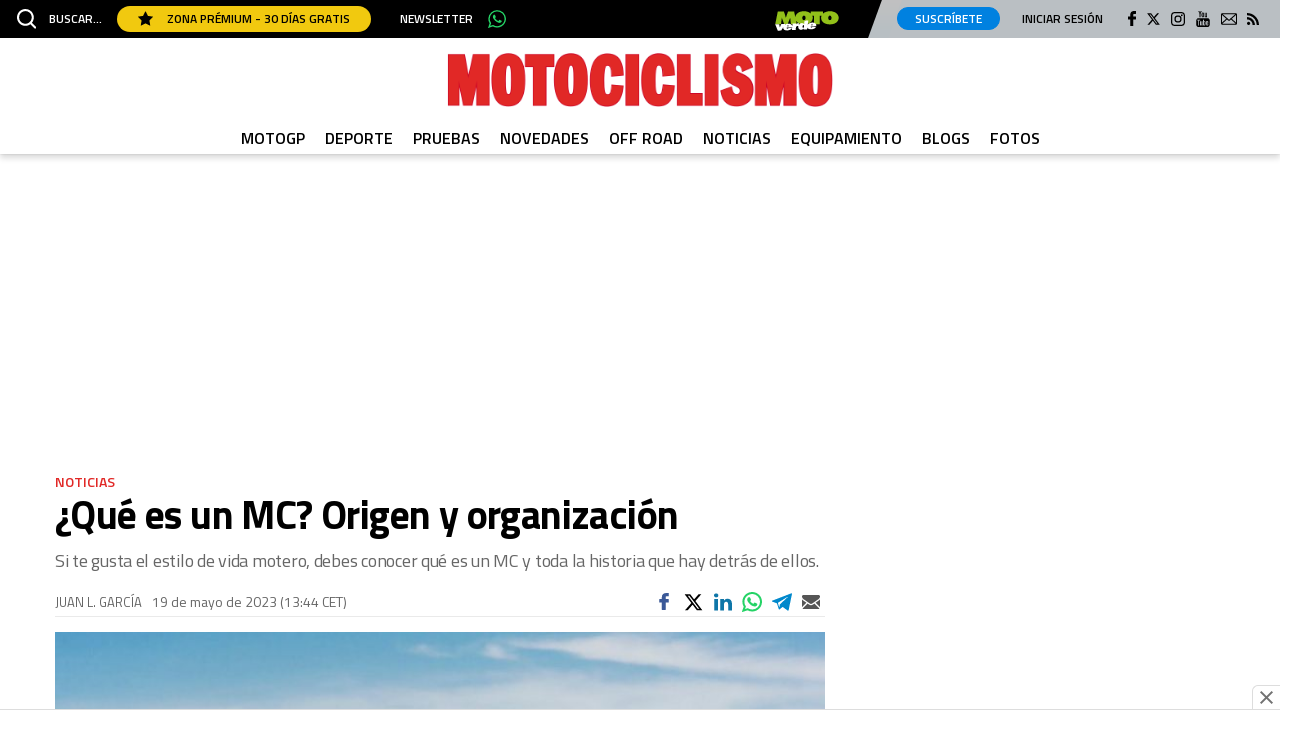

--- FILE ---
content_type: text/html; charset=UTF-8
request_url: https://www.motociclismo.es/noticias/que-es-mc-origen-organizacion-ecn_276703_102.html
body_size: 56096
content:
	
	
<!DOCTYPE html>
<html lang="es">
<head>
	<meta charset="utf-8"/>

		        		<title>¿Qué es un MC? Origen y organización</title>
	    	<meta name="description" content="MOTOCICLISMO.es | Si te gusta el estilo de vida motero, debes conocer qué es un MC y toda la historia que hay detrás de ellos."/>
		    <link rel="canonical" href="https://www.motociclismo.es/noticias/que-es-mc-origen-organizacion-ecn_276703_102.html" />
				<meta property="og:title" content="¿Qué es un MC? Origen y organización"/>
		<meta property="og:url" content="https://www.motociclismo.es/noticias/que-es-mc-origen-organizacion-ecn_276703_102.html"/>
		<meta property="og:description" content="Si te gusta el estilo de vida motero, debes conocer qué es un MC y toda la historia que hay detrás de ellos."/>
		<meta property="og:image" content="https://www.motociclismo.es/uploads/s1/12/02/29/47/que-es-un-mc_7_1200x690.jpeg"/>
		<meta property="og:image:width" content="1200" />
        <meta property="og:image:height" content="690" />
		<meta property="og:type" content="article"/>
	    <meta property="fb:pages" content="28792888047" />
    <meta name="robots" content="index, follow">

	<meta property="og:site_name" content="Motociclismo"/>

		<meta name="twitter:card" content="summary_large_image"/>
	<meta name="twitter:url" content="https://www.motociclismo.es/noticias/que-es-mc-origen-organizacion-ecn_276703_102.html"/>
	<meta name="twitter:title" content="¿Qué es un MC? Origen y organización - Motociclismo"/>
	<meta name="twitter:description" content="Si te gusta el estilo de vida motero, debes conocer qué es un MC y toda la historia que hay detrás de ellos."/>
	<meta name="twitter:image:src" content="https://www.motociclismo.es/uploads/s1/12/02/29/47/que-es-un-mc_7_1200x690.jpeg"/>
	
	<link rel="shortcut icon" type="image/png" href="/favicon.ico"/>

	<meta name="viewport" content="width=device-width, initial-scale=1.0, user-scalable=no, maximum-scale=1" />
	
	    <meta property='stats:type' content='articles' />
	<script type="text/javascript">
      !function(){var n=function(n){var t="https://static.comitiumanalytics.com/js/",c=document.createElement("script");c.async=!0,!0===n?(c.type="module",c.src=t+"client.modern.js"):(c.setAttribute("nomodule",""),c.src=t+"client.js"),document.head.appendChild(c)};window.caConfig||(window.caConfig={}),window.caConfig.account="128_2of9qum1iy2o0css8g8kc8swcwko0sg0gwsw0gs40og440kwcs",n(!0),n(!1)}();
    </script>
            
    <!-- Font Preload -->
	<link rel="preload" href="https://www.motociclismo.es/uploads/static/motociclismo/dist/fonts/titillium-web-300.woff2" as="font" type="font/woff2" fetchpriority="high" crossorigin>
    <link rel="preload" href="https://www.motociclismo.es/uploads/static/motociclismo/dist/fonts/titillium-web-700.woff2" as="font" type="font/woff2" fetchpriority="high" crossorigin>
	<!-- /Font Preload -->
    
        <style>@font-face{font-family:Titillium Web-fallback;size-adjust:92.5%;ascent-override:92.5%;descent-override:0;line-gap-override:0;font-display:swap;src:local("Arial")}@font-face{font-family:Titillium Web;font-style:normal;font-weight:300;font-display:swap;src:local("Titillium Web Light"),local("TitilliumWeb-Light"),url(/uploads/static/motociclismo/dist/fonts/titillium-web-300.woff2) format("woff2");unicode-range:U+00??,U+0131,U+0152-0153,U+02bb-02bc,U+02c6,U+02da,U+02dc,U+2000-206f,U+2074,U+20ac,U+2122,U+2191,U+2193,U+2212,U+2215,U+feff,U+fffd}@font-face{font-family:Titillium Web;font-style:normal;font-weight:400;font-display:swap;src:local("Titillium Web Regular"),local("TitilliumWeb-Regular"),url(/uploads/static/motociclismo/dist/fonts/titillium-web-400.woff2) format("woff2");unicode-range:U+00??,U+0131,U+0152-0153,U+02bb-02bc,U+02c6,U+02da,U+02dc,U+2000-206f,U+2074,U+20ac,U+2122,U+2191,U+2193,U+2212,U+2215,U+feff,U+fffd}@font-face{font-family:Titillium Web;font-style:normal;font-weight:600;font-display:swap;src:local("Titillium Web SemiBold"),local("TitilliumWeb-SemiBold"),url(/uploads/static/motociclismo/dist/fonts/titillium-web-600.woff2) format("woff2");unicode-range:U+00??,U+0131,U+0152-0153,U+02bb-02bc,U+02c6,U+02da,U+02dc,U+2000-206f,U+2074,U+20ac,U+2122,U+2191,U+2193,U+2212,U+2215,U+feff,U+fffd}@font-face{font-family:Titillium Web;font-style:normal;font-weight:700;font-display:swap;src:local("Titillium Web Bold"),local("TitilliumWeb-Bold"),url(/uploads/static/motociclismo/dist/fonts/titillium-web-700.woff2) format("woff2");unicode-range:U+00??,U+0131,U+0152-0153,U+02bb-02bc,U+02c6,U+02da,U+02dc,U+2000-206f,U+2074,U+20ac,U+2122,U+2191,U+2193,U+2212,U+2215,U+feff,U+fffd}@font-face{font-family:Titillium Web;font-style:italic;font-weight:300;font-display:swap;src:local("Titillium Web Light Italic"),local("TitilliumWeb-LightItalic"),url(/uploads/static/motociclismo/dist/fonts/titillium-web-italic-300.woff2) format("woff2");unicode-range:U+00??,U+0131,U+0152-0153,U+02bb-02bc,U+02c6,U+02da,U+02dc,U+2000-206f,U+2074,U+20ac,U+2122,U+2191,U+2193,U+2212,U+2215,U+feff,U+fffd}@font-face{font-family:Titillium Web;font-style:italic;font-weight:400;font-display:swap;src:local("Titillium Web Italic"),local("TitilliumWeb-Italic"),url(/uploads/static/motociclismo/dist/fonts/titillium-web-italic-400.woff2) format("woff2");unicode-range:U+00??,U+0131,U+0152-0153,U+02bb-02bc,U+02c6,U+02da,U+02dc,U+2000-206f,U+2074,U+20ac,U+2122,U+2191,U+2193,U+2212,U+2215,U+feff,U+fffd}@font-face{font-family:Titillium Web;font-style:italic;font-weight:600;font-display:swap;src:local("Titillium Web SemiBold Italic"),local("TitilliumWeb-SemiBoldItalic"),url(/uploads/static/motociclismo/dist/fonts/titillium-web-italic-600.woff2) format("woff2");unicode-range:U+00??,U+0131,U+0152-0153,U+02bb-02bc,U+02c6,U+02da,U+02dc,U+2000-206f,U+2074,U+20ac,U+2122,U+2191,U+2193,U+2212,U+2215,U+feff,U+fffd}@font-face{font-family:Titillium Web;font-style:italic;font-weight:700;font-display:swap;src:local("Titillium Web Bold Italic"),local("TitilliumWeb-BoldItalic"),url(/uploads/static/motociclismo/dist/fonts/titillium-web-italic-700.woff2) format("woff2");unicode-range:U+00??,U+0131,U+0152-0153,U+02bb-02bc,U+02c6,U+02da,U+02dc,U+2000-206f,U+2074,U+20ac,U+2122,U+2191,U+2193,U+2212,U+2215,U+feff,U+fffd}/*! normalize.css v8.0.1 | MIT License | github.com/necolas/normalize.css */html{line-height:1.15;-webkit-text-size-adjust:100%}body{margin:0}main{display:block}h1{font-size:2em;margin:.67em 0}hr{box-sizing:content-box;height:0;overflow:visible}pre{font-family:monospace,monospace;font-size:1em}a{background-color:transparent}abbr[title]{border-bottom:none;text-decoration:underline;text-decoration:underline dotted}b,strong{font-weight:bolder}code,kbd,samp{font-family:monospace,monospace;font-size:1em}small{font-size:80%}sub,sup{font-size:75%;line-height:0;position:relative;vertical-align:baseline}sub{bottom:-.25em}sup{top:-.5em}img{border-style:none}button,input,optgroup,select,textarea{font-family:inherit;font-size:100%;line-height:1.15;margin:0}button,input{overflow:visible}button,select{text-transform:none}[type=button],[type=reset],[type=submit],button{-webkit-appearance:button}[type=button]::-moz-focus-inner,[type=reset]::-moz-focus-inner,[type=submit]::-moz-focus-inner,button::-moz-focus-inner{border-style:none;padding:0}[type=button]:-moz-focusring,[type=reset]:-moz-focusring,[type=submit]:-moz-focusring,button:-moz-focusring{outline:1px dotted ButtonText}fieldset{padding:.35em .75em .625em}legend{box-sizing:border-box;color:inherit;display:table;max-width:100%;padding:0;white-space:normal}progress{vertical-align:baseline}textarea{overflow:auto}[type=checkbox],[type=radio]{box-sizing:border-box;padding:0}[type=number]::-webkit-inner-spin-button,[type=number]::-webkit-outer-spin-button{height:auto}[type=search]{-webkit-appearance:textfield;outline-offset:-2px}[type=search]::-webkit-search-decoration{-webkit-appearance:none}::-webkit-file-upload-button{-webkit-appearance:button;font:inherit}details{display:block}summary{display:list-item}[hidden],template{display:none}*{-moz-box-sizing:border-box;-webkit-box-sizing:border-box}picture{display:block}:focus{outline:none}input[type=submit]{border:0}input[type=submit]:hover{cursor:pointer}a,abbr,acronym,address,applet,article,aside,audio,b,big,blockquote,canvas,caption,center,cite,code,dd,del,details,dfn,div,dl,dt,em,embed,fieldset,figcaption,figure,footer,form,h1,h2,h3,h4,h5,h6,header,hgroup,i,iframe,img,ins,kbd,label,legend,li,mark,menu,nav,object,ol,output,p,pre,q,ruby,s,samp,section,small,span,strike,strong,sub,summary,sup,table,tbody,td,tfoot,th,thead,time,tr,tt,u,ul,var,video{margin:0;padding:0;border:0;font-size:100%;font-style:inherit;vertical-align:baseline}article,aside,details,figcaption,figure,footer,header,hgroup,menu,nav,section{display:block}body{line-height:1}ol,ul{list-style:none}blockquote,q{quotes:none}blockquote:after,blockquote:before,q:after,q:before{content:"";content:none}table{border-collapse:collapse;border-spacing:0}*{box-sizing:border-box}html{max-width:100%;scroll-behavior:smooth;overflow-x:hidden}body,html{position:relative}body{font-family:Titillium Web,Titillium Web-fallback,Segoe UI,Roboto,Helvetica Neue,Helvetica,Arial,sans-serif;box-sizing:border-box}a{font-family:inherit;font-size:inherit;text-decoration:none;color:inherit}figure{margin:0;padding:0}img{display:block;max-width:100%;height:auto}h1,h2,h3,h4,h5,h6,p{margin:0;padding:0;font-family:Titillium Web,Titillium Web-fallback,Segoe UI,Roboto,Helvetica Neue,Helvetica,Arial,sans-serif}strong{font-weight:700}.container{margin-right:auto;margin-left:auto;padding-left:15px;padding-right:15px}.container:after,.container:before{content:" ";display:table}.container:after{clear:both}.container-fluid{margin-right:auto;margin-left:auto;padding-left:15px;padding-right:15px}.container-fluid:after,.container-fluid:before{content:" ";display:table}.container-fluid:after{clear:both}.row{margin-left:-15px;margin-right:-15px}.row:after,.row:before{content:" ";display:table}.row:after{clear:both}.col-lg-1,.col-lg-2,.col-lg-3,.col-lg-4,.col-lg-5,.col-lg-6,.col-lg-7,.col-lg-8,.col-lg-9,.col-lg-10,.col-lg-11,.col-lg-12,.col-md-1,.col-md-2,.col-md-3,.col-md-4,.col-md-5,.col-md-6,.col-md-7,.col-md-8,.col-md-9,.col-md-10,.col-md-11,.col-md-12,.col-sm-1,.col-sm-2,.col-sm-3,.col-sm-4,.col-sm-5,.col-sm-6,.col-sm-7,.col-sm-8,.col-sm-9,.col-sm-10,.col-sm-11,.col-sm-12,.col-xs-1,.col-xs-2,.col-xs-3,.col-xs-4,.col-xs-5,.col-xs-6,.col-xs-7,.col-xs-8,.col-xs-9,.col-xs-10,.col-xs-11,.col-xs-12{position:relative;min-height:1px;padding-left:15px;padding-right:15px;box-sizing:border-box}.col-xs-1,.col-xs-2,.col-xs-3,.col-xs-4,.col-xs-5,.col-xs-6,.col-xs-7,.col-xs-8,.col-xs-9,.col-xs-10,.col-xs-11,.col-xs-12{float:left}.col-xs-1{width:8.33333%}.col-xs-2{width:16.66667%}.col-xs-3{width:25%}.col-xs-4{width:33.33333%}.col-xs-5{width:41.66667%}.col-xs-6{width:50%}.col-xs-7{width:58.33333%}.col-xs-8{width:66.66667%}.col-xs-9{width:75%}.col-xs-10{width:83.33333%}.col-xs-11{width:91.66667%}.col-xs-12{width:100%}.row.row-top{height:184px}.row-content,.row-fullwidth{max-width:1200px;margin:0 auto}.row-bottom>.col-lg-12{padding:0}.row-bottom:after,.row-bottom:before{display:none}.home .row-content{max-width:100%;margin:0}.home .row-content.is-tight{max-width:1200px;margin:0 auto}.home .row-content .col-md-12{padding:0}.row-content[data-article-id]{position:relative}.row-content[data-article-id]+.row-content[data-article-id]{margin-top:40px;padding-top:60px}.row-content[data-article-id]+.row-content[data-article-id]:before{content:"";display:block;position:absolute;top:0;left:0;width:100%;height:4px;background-color:#ccc}.row-window-width{width:calc(100% + 40px);max-width:calc(100% + 40px)}.swiper-container{margin-left:auto;margin-right:auto;position:relative;overflow:hidden;z-index:1}.swiper-container-no-flexbox .swiper-slide{float:left}.swiper-container-vertical>.swiper-wrapper{-ms-flex-direction:column;flex-direction:column}.swiper-wrapper{position:relative;width:100%;height:100%;z-index:1;display:-ms-flexbox;display:flex;transition-property:transform;box-sizing:content-box}.swiper-container-android .swiper-slide,.swiper-wrapper{transform:translateZ(0)}.swiper-container-multirow>.swiper-wrapper{-webkit-box-lines:multiple;-moz-box-lines:multiple;-ms-flex-wrap:wrap;flex-wrap:wrap}.swiper-container-free-mode>.swiper-wrapper{transition-timing-function:ease-out;margin:0 auto}.swiper-slide{-webkit-flex-shrink:0;-ms-flex:0 0 auto;flex-shrink:0;width:100%;height:100%;position:relative}.swiper-container-autoheight,.swiper-container-autoheight .swiper-slide{height:auto}.swiper-container-autoheight .swiper-wrapper{-ms-flex-align:start;align-items:flex-start;transition-property:transform,height}.swiper-container .swiper-notification{position:absolute;left:0;top:0;pointer-events:none;opacity:0;z-index:-1000}.swiper-wp8-horizontal{-ms-touch-action:pan-y;touch-action:pan-y}.swiper-wp8-vertical{-ms-touch-action:pan-x;touch-action:pan-x}.swiper-button-next,.swiper-button-prev{position:absolute;top:50%;width:27px;height:44px;margin-top:-22px;z-index:10;cursor:pointer;background-size:27px 44px;background-position:50%;background-repeat:no-repeat}.swiper-button-next.swiper-button-disabled,.swiper-button-prev.swiper-button-disabled{opacity:.35;cursor:auto;pointer-events:none}.swiper-button-prev,.swiper-container-rtl .swiper-button-next{background-image:url("data:image/svg+xml;charset=utf-8,%3Csvg xmlns='http://www.w3.org/2000/svg' viewBox='0 0 27 44'%3E%3Cpath d='M0 22L22 0l2.1 2.1L4.2 22l19.9 19.9L22 44 0 22z' fill='%23007aff'/%3E%3C/svg%3E");left:10px;right:auto}.swiper-button-prev.swiper-button-black,.swiper-container-rtl .swiper-button-next.swiper-button-black{background-image:url("data:image/svg+xml;charset=utf-8,%3Csvg xmlns='http://www.w3.org/2000/svg' viewBox='0 0 27 44'%3E%3Cpath d='M0 22L22 0l2.1 2.1L4.2 22l19.9 19.9L22 44 0 22z'/%3E%3C/svg%3E")}.swiper-button-prev.swiper-button-white,.swiper-container-rtl .swiper-button-next.swiper-button-white{background-image:url("data:image/svg+xml;charset=utf-8,%3Csvg xmlns='http://www.w3.org/2000/svg' viewBox='0 0 27 44'%3E%3Cpath d='M0 22L22 0l2.1 2.1L4.2 22l19.9 19.9L22 44 0 22z' fill='%23fff'/%3E%3C/svg%3E")}.swiper-button-next,.swiper-container-rtl .swiper-button-prev{background-image:url("data:image/svg+xml;charset=utf-8,%3Csvg xmlns='http://www.w3.org/2000/svg' viewBox='0 0 27 44'%3E%3Cpath d='M27 22L5 44l-2.1-2.1L22.8 22 2.9 2.1 5 0l22 22z' fill='%23007aff'/%3E%3C/svg%3E");right:10px;left:auto}.swiper-button-next.swiper-button-black,.swiper-container-rtl .swiper-button-prev.swiper-button-black{background-image:url("data:image/svg+xml;charset=utf-8,%3Csvg xmlns='http://www.w3.org/2000/svg' viewBox='0 0 27 44'%3E%3Cpath d='M27 22L5 44l-2.1-2.1L22.8 22 2.9 2.1 5 0l22 22z'/%3E%3C/svg%3E")}.swiper-button-next.swiper-button-white,.swiper-container-rtl .swiper-button-prev.swiper-button-white{background-image:url("data:image/svg+xml;charset=utf-8,%3Csvg xmlns='http://www.w3.org/2000/svg' viewBox='0 0 27 44'%3E%3Cpath d='M27 22L5 44l-2.1-2.1L22.8 22 2.9 2.1 5 0l22 22z' fill='%23fff'/%3E%3C/svg%3E")}.swiper-pagination{position:absolute;text-align:center;transition:.3s;transform:translateZ(0);z-index:10}.swiper-pagination.swiper-pagination-hidden{opacity:0}.swiper-container-horizontal>.swiper-pagination-bullets,.swiper-pagination-custom,.swiper-pagination-fraction{bottom:10px;left:0;width:100%}.swiper-pagination-bullet{width:8px;height:8px;display:inline-block;border-radius:100%;background:#000;opacity:.2}button.swiper-pagination-bullet{border:0;margin:0;padding:0;box-shadow:none;-moz-appearance:none;-ms-appearance:none;-webkit-appearance:none;appearance:none}.swiper-pagination-clickable .swiper-pagination-bullet{cursor:pointer}.swiper-pagination-white .swiper-pagination-bullet{background:#fff}.swiper-pagination-bullet-active{opacity:1;background:#007aff}.swiper-pagination-white .swiper-pagination-bullet-active{background:#fff}.swiper-pagination-black .swiper-pagination-bullet-active{background:#000}.swiper-container-vertical>.swiper-pagination-bullets{right:10px;top:50%;transform:translate3d(0,-50%,0)}.swiper-container-vertical>.swiper-pagination-bullets .swiper-pagination-bullet{margin:5px 0;display:block}.swiper-container-horizontal>.swiper-pagination-bullets .swiper-pagination-bullet{margin:0 5px}.swiper-pagination-progress{background:rgba(0,0,0,.25);position:absolute}.swiper-pagination-progress .swiper-pagination-progressbar{background:#007aff;position:absolute;left:0;top:0;width:100%;height:100%;transform:scale(0);transform-origin:left top}.swiper-container-rtl .swiper-pagination-progress .swiper-pagination-progressbar{transform-origin:right top}.swiper-container-horizontal>.swiper-pagination-progress{width:100%;height:4px;left:0;top:0}.swiper-container-vertical>.swiper-pagination-progress{width:4px;height:100%;left:0;top:0}.swiper-pagination-progress.swiper-pagination-white{background:hsla(0,0%,100%,.5)}.swiper-pagination-progress.swiper-pagination-white .swiper-pagination-progressbar{background:#fff}.swiper-pagination-progress.swiper-pagination-black .swiper-pagination-progressbar{background:#000}.swiper-container-3d{-o-perspective:1200px;perspective:1200px}.swiper-container-3d .swiper-cube-shadow,.swiper-container-3d .swiper-slide,.swiper-container-3d .swiper-slide-shadow-bottom,.swiper-container-3d .swiper-slide-shadow-left,.swiper-container-3d .swiper-slide-shadow-right,.swiper-container-3d .swiper-slide-shadow-top,.swiper-container-3d .swiper-wrapper{transform-style:preserve-3d}.swiper-container-3d .swiper-slide-shadow-bottom,.swiper-container-3d .swiper-slide-shadow-left,.swiper-container-3d .swiper-slide-shadow-right,.swiper-container-3d .swiper-slide-shadow-top{position:absolute;left:0;top:0;width:100%;height:100%;pointer-events:none;z-index:10}.swiper-container-3d .swiper-slide-shadow-left{background-image:linear-gradient(270deg,rgba(0,0,0,.5),transparent)}.swiper-container-3d .swiper-slide-shadow-right{background-image:linear-gradient(90deg,rgba(0,0,0,.5),transparent)}.swiper-container-3d .swiper-slide-shadow-top{background-image:linear-gradient(0deg,rgba(0,0,0,.5),transparent)}.swiper-container-3d .swiper-slide-shadow-bottom{background-image:linear-gradient(180deg,rgba(0,0,0,.5),transparent)}.swiper-container-coverflow .swiper-wrapper,.swiper-container-flip .swiper-wrapper{-ms-perspective:1200px}.swiper-container-cube,.swiper-container-flip{overflow:visible}.swiper-container-cube .swiper-slide,.swiper-container-flip .swiper-slide{pointer-events:none;-webkit-backface-visibility:hidden;backface-visibility:hidden;z-index:1}.swiper-container-cube .swiper-slide .swiper-slide,.swiper-container-flip .swiper-slide .swiper-slide{pointer-events:none}.swiper-container-cube .swiper-slide-active,.swiper-container-cube .swiper-slide-active .swiper-slide-active,.swiper-container-flip .swiper-slide-active,.swiper-container-flip .swiper-slide-active .swiper-slide-active{pointer-events:auto}.swiper-container-cube .swiper-slide-shadow-bottom,.swiper-container-cube .swiper-slide-shadow-left,.swiper-container-cube .swiper-slide-shadow-right,.swiper-container-cube .swiper-slide-shadow-top,.swiper-container-flip .swiper-slide-shadow-bottom,.swiper-container-flip .swiper-slide-shadow-left,.swiper-container-flip .swiper-slide-shadow-right,.swiper-container-flip .swiper-slide-shadow-top{z-index:0;-webkit-backface-visibility:hidden;backface-visibility:hidden}.swiper-container-cube .swiper-slide{visibility:hidden;transform-origin:0 0;width:100%;height:100%}.swiper-container-cube.swiper-container-rtl .swiper-slide{transform-origin:100% 0}.swiper-container-cube .swiper-slide-active,.swiper-container-cube .swiper-slide-next,.swiper-container-cube .swiper-slide-next+.swiper-slide,.swiper-container-cube .swiper-slide-prev{pointer-events:auto;visibility:visible}.swiper-container-cube .swiper-cube-shadow{position:absolute;left:0;bottom:0;width:100%;height:100%;background:#000;opacity:.6;filter:blur(50px);z-index:0}.swiper-container-fade.swiper-container-free-mode .swiper-slide{transition-timing-function:ease-out}.swiper-container-fade .swiper-slide{pointer-events:none;transition-property:opacity}.swiper-container-fade .swiper-slide .swiper-slide{pointer-events:none}.swiper-container-fade .swiper-slide-active,.swiper-container-fade .swiper-slide-active .swiper-slide-active{pointer-events:auto}.swiper-zoom-container{width:100%;height:100%;display:-ms-flexbox;display:flex;-ms-flex-pack:center;justify-content:center;-ms-flex-align:center;align-items:center;text-align:center}.swiper-zoom-container>canvas,.swiper-zoom-container>img,.swiper-zoom-container>svg{max-width:100%;max-height:100%;object-fit:contain}.swiper-scrollbar{border-radius:10px;position:relative;-ms-touch-action:none;background:rgba(0,0,0,.1)}.swiper-container-horizontal>.swiper-scrollbar{position:absolute;left:1%;bottom:3px;z-index:50;height:5px;width:98%}.swiper-container-vertical>.swiper-scrollbar{position:absolute;right:3px;top:1%;z-index:50;width:5px;height:98%}.swiper-scrollbar-drag{height:100%;width:100%;position:relative;background:rgba(0,0,0,.5);border-radius:10px;left:0;top:0}.swiper-scrollbar-cursor-drag{cursor:move}.swiper-lazy-preloader{width:42px;height:42px;position:absolute;left:50%;top:50%;margin-left:-21px;margin-top:-21px;z-index:10;transform-origin:50%;animation:a 1s steps(12) infinite}.swiper-lazy-preloader:after{display:block;content:"";width:100%;height:100%;background-image:url("data:image/svg+xml;charset=utf-8,%3Csvg viewBox='0 0 120 120' xmlns='http://www.w3.org/2000/svg' xmlns:xlink='http://www.w3.org/1999/xlink'%3E%3Cdefs%3E%3Cpath id='a' stroke='%236c6c6c' stroke-width='11' stroke-linecap='round' d='M60 7v20'/%3E%3C/defs%3E%3Cuse xlink:href='%23a' opacity='.27'/%3E%3Cuse xlink:href='%23a' opacity='.27' transform='rotate(30 60 60)'/%3E%3Cuse xlink:href='%23a' opacity='.27' transform='rotate(60 60 60)'/%3E%3Cuse xlink:href='%23a' opacity='.27' transform='rotate(90 60 60)'/%3E%3Cuse xlink:href='%23a' opacity='.27' transform='rotate(120 60 60)'/%3E%3Cuse xlink:href='%23a' opacity='.27' transform='rotate(150 60 60)'/%3E%3Cuse xlink:href='%23a' opacity='.37' transform='rotate(180 60 60)'/%3E%3Cuse xlink:href='%23a' opacity='.46' transform='rotate(210 60 60)'/%3E%3Cuse xlink:href='%23a' opacity='.56' transform='rotate(240 60 60)'/%3E%3Cuse xlink:href='%23a' opacity='.66' transform='rotate(270 60 60)'/%3E%3Cuse xlink:href='%23a' opacity='.75' transform='rotate(300 60 60)'/%3E%3Cuse xlink:href='%23a' opacity='.85' transform='rotate(330 60 60)'/%3E%3C/svg%3E");background-position:50%;background-size:100%;background-repeat:no-repeat}.swiper-lazy-preloader-white:after{background-image:url("data:image/svg+xml;charset=utf-8,%3Csvg viewBox='0 0 120 120' xmlns='http://www.w3.org/2000/svg' xmlns:xlink='http://www.w3.org/1999/xlink'%3E%3Cdefs%3E%3Cpath id='a' stroke='%23fff' stroke-width='11' stroke-linecap='round' d='M60 7v20'/%3E%3C/defs%3E%3Cuse xlink:href='%23a' opacity='.27'/%3E%3Cuse xlink:href='%23a' opacity='.27' transform='rotate(30 60 60)'/%3E%3Cuse xlink:href='%23a' opacity='.27' transform='rotate(60 60 60)'/%3E%3Cuse xlink:href='%23a' opacity='.27' transform='rotate(90 60 60)'/%3E%3Cuse xlink:href='%23a' opacity='.27' transform='rotate(120 60 60)'/%3E%3Cuse xlink:href='%23a' opacity='.27' transform='rotate(150 60 60)'/%3E%3Cuse xlink:href='%23a' opacity='.37' transform='rotate(180 60 60)'/%3E%3Cuse xlink:href='%23a' opacity='.46' transform='rotate(210 60 60)'/%3E%3Cuse xlink:href='%23a' opacity='.56' transform='rotate(240 60 60)'/%3E%3Cuse xlink:href='%23a' opacity='.66' transform='rotate(270 60 60)'/%3E%3Cuse xlink:href='%23a' opacity='.75' transform='rotate(300 60 60)'/%3E%3Cuse xlink:href='%23a' opacity='.85' transform='rotate(330 60 60)'/%3E%3C/svg%3E")}@keyframes a{to{transform:rotate(1turn)}}.c-header{position:fixed;top:0;right:0;left:0;z-index:1000000}.cs-vce .c-header{position:static;top:auto;right:auto;left:auto}.c-header__topbar{display:flex;flex-wrap:nowrap;justify-content:space-between;align-items:center;background:#000;z-index:1}.c-header__options{display:flex;align-items:center;position:relative}.c-header__options.is-left-options{padding:2px 0 2px 17px}.c-header__options.is-right-options{padding:7px 21px 8px 12px;background:#babfc3}.c-header__options.is-right-options:before{content:"";display:block;position:absolute;top:0;bottom:0;left:-10px;width:20px;z-index:1;transform:skew(-20deg);background:linear-gradient(180deg,#c1c1c1,#b8bfc3 77%);pointer-events:none}.c-header__extra-btns{position:relative}.is-reduced .c-header__extra-btns{display:none}.c-header__extra-btn-link{position:absolute;top:-20px;display:block}.c-header__extra-btn-link.is-corredor-trailrun{top:-27px;right:420px;width:95px;height:20px}.c-header__extra-btn-link.is-corredor-sports{top:-25px;left:480px;width:111px;height:16px}.c-header__extra-btn-link.is-fourfourtwo-sports{top:-25px;left:500px;width:111px;height:16px}.c-header__extra-btn-link.is-ciclismoafondo-ciclocross{top:-30px;right:440px;width:66px;height:23px}.c-header__extra-btn-link.is-ciclismoafondo-mountainbike{top:-27px;right:530px;width:84px;height:20px}.c-header__extra-btn-link.is-oxigeno-sports{top:-25px;left:490px;width:111px;height:16px}.c-header__extra-btn-link.is-oxigeno-costarica{top:-27px;right:642px;width:46px;height:20px}.c-header__extra-btn-link.is-oxigeno-sostenibles{top:-27px;right:557px;width:73px;height:20px}.c-header__extra-btn-link.is-oxigeno-viajes{top:-27px;right:420px;width:113px;height:20px}.c-header__extra-btn-link.is-mountainbike-sports{top:-25px;left:480px;width:111px;height:16px}.c-header__extra-btn-link.is-mountainbike-ebike{top:-27px;right:625px;width:46px;height:20px}.c-header__extra-btn-link.is-mountainbike-mundogravel{top:-27px;right:680px;width:56px;height:20px}.c-header__extra-btn-link.is-mountainbike-bicifacil{top:-27px;right:620px;width:53px;height:20px}.c-header__extra-btn-link.is-mountainbike-triatlon{top:-26px;right:465px;width:75px;height:19px}.c-header__extra-btn-link.is-mountainbike-ciclismoafondo{top:-27px;right:550px;width:66px;height:19px}.c-header__extra-btn-link.is-autopista-clasicos{top:-29px;right:663px;width:72px;height:21px}.c-header__extra-btn-link.is-autopista-transportemundial{top:-27px;right:662px;width:77px;height:20px}.c-header__extra-btn-link.is-autopista-moove{top:-27px;right:579px;width:72px;height:20px}.c-header__extra-btn-link.is-autopista-businesscar{top:-27px;right:440px;width:134px;height:20px}.c-header__extra-btn-link.is-motociclismo-fuel{top:-29px;right:520px;width:52px;height:21px}.c-header__extra-btn-link.is-motociclismo-moto-verde{top:-27px;right:440px;width:66px;height:20px}.c-header__extra-btn-link.is-motociclismo-la-moto{top:-27px;right:555px;width:72px;height:20px}.c-header__extra-btn-link.is-motociclismo-woman{top:-27px;right:440px;width:94px;height:20px}.c-header__extra-btn-link.is-sportlife-yogafit{top:-27px;right:610px;width:116px;height:21px}.c-header__extra-btn-link.is-sportlife-trainhard{top:-27px;right:518px;width:79px;height:20px}.c-header__extra-btn-link.is-sportlife-sportech{top:-27px;right:418px;width:82px;height:20px}.c-header__extra-btn-link.is-sportlife-argentina{top:-27px;right:440px;width:94px;height:20px}.c-header__extra-btn-link.is-triatlon-mountainbike{top:-27px;right:420px;width:113px;height:20px}.c-header__extra-btn-img{max-width:100%;width:100%;max-height:100%}.c-header__menu-btn{margin-right:12px;display:flex;align-items:center;justify-content:center;z-index:1}.c-header__menu-btn svg{width:20px;fill:#fff}.c-header__menu-btn-bar1,.c-header__menu-btn-bar2,.c-header__menu-btn-bar3{opacity:1;transform-origin:20px 10px;transition:opacity .15s ease-in-out}.c-header__menu-btn.is-active .c-header__menu-btn-bar1{opacity:1;transform:rotate(-45deg) translateY(0) translateX(1px);transition:opacity .15s ease-in-out}.c-header__menu-btn.is-active .c-header__menu-btn-bar2{opacity:0;transition:opacity .15s ease-in-out}.c-header__menu-btn.is-active .c-header__menu-btn-bar3{opacity:1;transform:rotate(45deg) translateY(0) translateX(0);transition:opacity .15s ease-in-out}.c-header__newsletter-btn{margin-left:29px;font-family:Titillium Web,Titillium Web-fallback,Segoe UI,Roboto,Helvetica Neue,Helvetica,Arial,sans-serif;font-size:12px;line-height:1.2em;text-transform:uppercase;color:#fff;font-weight:600}.c-header__whatsapp-btn{display:inline-block;width:18px;height:18px;margin-left:15px;background-image:url(/uploads/static/motociclismo/dist/img/icon-whatsapp.svg);background-position:50%;background-size:100%;background-repeat:no-repeat}.c-header__menu .c-header__whatsapp-btn{display:none}.c-header__search-btn{margin-right:15px;font-family:Titillium Web,Titillium Web-fallback,Segoe UI,Roboto,Helvetica Neue,Helvetica,Arial,sans-serif;color:#fff;font-size:12px;line-height:1.2em;text-transform:uppercase;display:flex;justify-content:center;align-items:center;font-weight:600;z-index:1}.c-header__search-btn svg{margin-right:13px;width:19px;fill:#fff}.c-header__search-btn:hover{text-decoration:none;opacity:.7;transition:opacity .15s ease-in-out;cursor:pointer}.c-header__premium-btn{display:inline-block;padding:7px 21px 6px;color:#000;background:#f1c90f;border-radius:17px;font-size:12px;font-weight:600;text-transform:uppercase;vertical-align:middle}.c-header__premium-btn svg{width:15px;margin:-4px 11px 0 0;fill:#000;vertical-align:middle}.c-header__premium-btn:hover{text-decoration:none;opacity:.7;transition:opacity .15s ease-in-out;cursor:pointer}.c-header__links{margin:0 10px 0 0;padding:0;list-style:none;font-size:12px;line-height:1.2em;text-transform:uppercase}.c-header__account-link{cursor:pointer}.c-header__login{margin-right:15px;display:flex;align-items:center;justify-content:center;z-index:1}.c-header__login a{color:#000;font-weight:600;font-size:12px;line-height:1.2em;text-transform:uppercase}.c-header__login a:hover{text-decoration:none;opacity:.7;transition:opacity .15s ease-in-out}.c-header__login svg{display:none;margin:-3px 2px 0 0;width:24px;fill:#000;vertical-align:middle}.c-header__account{margin-right:19px;display:flex;align-items:center;justify-content:center;z-index:1}.c-header__account-link{color:#000;font-weight:700;font-size:12px;line-height:1.2em;text-transform:uppercase}.c-header__account-link:hover{text-decoration:none;opacity:.7;transition:opacity .15s ease-in-out}.c-header__logout{margin-right:15px;display:flex;align-items:center;justify-content:center}.c-header__logout a{color:#000;font-weight:600;font-size:12px;line-height:1.2em;text-transform:uppercase}.c-header__logout a:hover{text-decoration:none;opacity:.7;transition:opacity .15s ease-in-out}.c-header__register{margin-right:19px}.c-header__register a{padding:4px 17px 3px;display:inline-flex;align-items:center;justify-content:center;font-size:12px;line-height:1.2em;font-weight:600;color:#fff;text-transform:uppercase;border:1px solid #0081e0;background-color:#0081e0;border-radius:17px}.c-header__register a:hover{text-decoration:none;opacity:.7;transition:opacity .15s ease-in-out}.c-header__register svg{margin:-4px 2px 0 0;width:11px;fill:#000;vertical-align:middle}.c-header__social .c-mainsocial__list{display:flex;align-items:center;justify-content:center}.c-header__social .c-mainsocial__item{display:inline-block;margin:0 10px 0 0;vertical-align:middle}.c-header__social .c-mainsocial__item:last-child{margin:0}.c-header__social .c-mainsocial__item.is-facebook .c-mainsocial__img{width:8px;fill:#000}.c-header__social .c-mainsocial__item.is-twitter .c-mainsocial__img{width:15px;fill:#000}.c-header__social .c-mainsocial__item.is-instagram .c-mainsocial__img{width:14px;fill:#000}.c-header__social .c-mainsocial__item.is-youtube .c-mainsocial__img{width:16px;fill:#000}.c-header__social .c-mainsocial__item.is-mail .c-mainsocial__img{width:16px;fill:#000}.c-header__social .c-mainsocial__item.is-pinterest .c-mainsocial__img{width:15px;fill:#000}.c-header__social .c-mainsocial__item.is-linkedin .c-mainsocial__img{width:15px;fill:#000}.c-header__social .c-mainsocial__item.is-rss .c-mainsocial__img{width:12px;fill:#000}.c-header__social .c-mainsocial__img{width:15px;fill:#000}.c-header__social .c-mainsocial__img:hover{fill:#888;opacity:.7;transition:opacity .15s ease-in-out}.c-header__container{background-color:#fff;box-shadow:0 4px 6px rgba(0,0,0,.15),0 0 2px rgba(0,0,0,.15)}.category-151 .is-fullmenu .c-header__container,.category-152 .is-fullmenu .c-header__container,.category-154 .is-fullmenu .c-header__container,.category-163 .is-fullmenu .c-header__container,.category-164 .is-fullmenu .c-header__container,.category-177 .is-fullmenu .c-header__container,.category-249 .is-fullmenu .c-header__container,.category-272 .is-fullmenu .c-header__container,.category-275 .is-fullmenu .c-header__container,.category-282 .is-fullmenu .c-header__container,.category-285 .is-fullmenu .c-header__container,.category-287 .is-fullmenu .c-header__container,.category-290 .is-fullmenu .c-header__container{background:#fff}.category-309 .is-fullmenu .c-header__container{background:#000;border-top:1px solid #666}.category-419 .is-fullmenu .c-header__container{background:#74a4d6}.category-460 .is-fullmenu .c-header__container,.category-462 .is-fullmenu .c-header__container,.category-465 .is-fullmenu .c-header__container,.category-470 .is-fullmenu .c-header__container{background:#1a1a1a}.category-534 .is-fullmenu .c-header__container{background:#8a2d81}.c-header__logo{text-align:center;overflow:hidden;font-size:0}.c-header__menu{background:#fff}.c-header__menu .c-header__premium-btn{display:none}.c-header__menu .c-header__social{display:none}.c-header__menu .c-header__social .c-mainsocial__list{justify-content:flex-start}.c-header__menu .c-header__newsletter-btn{display:none}.c-header__menu .c-header__links{display:none}.c-header__menu .c-header__register a{display:none}.c-header__menu .c-header__login{display:none}.category-151 .is-fullmenu .c-header__menu,.category-152 .is-fullmenu .c-header__menu,.category-154 .is-fullmenu .c-header__menu,.category-163 .is-fullmenu .c-header__menu,.category-164 .is-fullmenu .c-header__menu,.category-177 .is-fullmenu .c-header__menu,.category-249 .is-fullmenu .c-header__menu,.category-272 .is-fullmenu .c-header__menu,.category-275 .is-fullmenu .c-header__menu,.category-282 .is-fullmenu .c-header__menu,.category-285 .is-fullmenu .c-header__menu,.category-287 .is-fullmenu .c-header__menu,.category-290 .is-fullmenu .c-header__menu,.category-309 .is-fullmenu .c-header__menu,.category-419 .is-fullmenu .c-header__menu,.category-422 .is-fullmenu .c-header__menu{background:#e0e0e0}.category-460 .is-fullmenu .c-header__menu,.category-462 .is-fullmenu .c-header__menu,.category-465 .is-fullmenu .c-header__menu,.category-470 .is-fullmenu .c-header__menu,.category-534 .is-fullmenu .c-header__menu,.category-560 .is-fullmenu .c-header__menu,.category-581 .is-fullmenu .c-header__menu{background:#fff}.c-header__list{margin:0;padding:0;list-style:none;display:flex;justify-content:center}.c-header__item a{display:inline-block;padding:8px 10px;font-size:16px;font-weight:600;text-transform:uppercase;color:#000}.is-reduced .c-header__item a{color:#000}.c-header__item a:hover{text-decoration:none;opacity:.7;transition:opacity .15s ease-in-out}.is-reduced .c-header__item a:hover{color:#bbbfc2}.c-header.is-reduced .c-header__container{background-color:#fff}.c-header.is-reduced .c-header__logo{padding:0 15px;text-align:left}.category-151 .c-header.is-reduced .mainlogo:before,.category-152 .c-header.is-reduced .mainlogo:before,.category-154 .c-header.is-reduced .mainlogo:before,.category-163 .c-header.is-reduced .mainlogo:before,.category-164 .c-header.is-reduced .mainlogo:before{width:75.2px;height:26px;margin:5px 10px 5px 0}.category-177 .c-header.is-reduced .mainlogo:before{width:75.2px;height:26px;margin:8px 10px 5px 0}.category-249 .c-header.is-reduced .mainlogo:before,.category-275 .c-header.is-reduced .mainlogo:before,.category-282 .c-header.is-reduced .mainlogo:before,.category-287 .c-header.is-reduced .mainlogo:before,.category-290 .c-header.is-reduced .mainlogo:before{width:63.2px;height:26px;margin:8px 10px 5px 0}.category-272 .c-header.is-reduced .mainlogo:before{width:89.05px;height:20.15px;margin:8px 10px 5px 0}.category-285 .c-header.is-reduced .mainlogo:before{width:70.4px;height:25.6px;margin:8px 10px 5px 0}.category-309 .c-header.is-reduced .mainlogo.mainlogo--redux{display:flex;align-items:center;justify-content:center}.category-309 .c-header.is-reduced .mainlogo:before{width:70.4px;height:25.6px;margin:8px 10px 5px 0;filter:invert(1)}.category-422 .c-header.is-reduced .mainlogo:before{width:94.4px;height:25.6px;margin:8px 10px 5px 0}.category-419 .c-header.is-reduced .mainlogo:before{width:84px;height:25.6px;margin:8px 10px 5px 0}.category-460 .c-header.is-reduced .mainlogo:before{width:108.75px;height:33.75px;margin:9px 10px 8px 0}.category-462 .c-header.is-reduced .mainlogo:before{width:81px;height:33.75px;margin:9px 10px 8px 0}.category-465 .c-header.is-reduced .mainlogo:before{width:134.25px;height:33.75px;margin:9px 10px 8px 0}.category-470 .c-header.is-reduced .mainlogo:before{width:151.5px;height:33.75px;margin:9px 10px 8px 0}.category-534 .c-header.is-reduced .mainlogo:before{width:130.9px;height:24.75px;margin:9px 10px 8px 0}.category-560 .c-header.is-reduced .mainlogo:before{width:107.4px;height:27px;margin:9px 10px 8px 0}.category-581 .c-header.is-reduced .mainlogo:before{width:121.2px;height:27px;margin:9px 10px 8px 0}.c-header.is-reduced .mainlogo__link{height:34px;width:214.423px;height:30px;margin:10px 0 11px}.c-header.is-reduced .mainlogo__link--is-mountainbike{width:214.423px;height:34px;margin:10px 0 7px}.category-151 .c-header.is-reduced .mainlogo__link,.category-152 .c-header.is-reduced .mainlogo__link,.category-154 .c-header.is-reduced .mainlogo__link,.category-163 .c-header.is-reduced .mainlogo__link,.category-164 .c-header.is-reduced .mainlogo__link{width:108.08px;height:16px;margin:0 0 5px}.category-177 .c-header.is-reduced .mainlogo__link{width:108.08px;height:16px;margin:0 0 5px}.category-272 .c-header.is-reduced .mainlogo__link{width:108.08px;height:16px;margin:0 0 5px}.category-285 .c-header.is-reduced .mainlogo__link{width:108.08px;height:16px;margin:0 0 5px}.category-309 .c-header.is-reduced .mainlogo__link{width:108.08px;height:16px;margin:0}.category-422 .c-header.is-reduced .mainlogo__link{width:108.08px;height:16px;margin:0 0 5px}.category-419 .c-header.is-reduced .mainlogo__link{width:108.08px;height:16px;margin:0 0 5px}.category-460 .c-header.is-reduced .mainlogo__link,.category-462 .c-header.is-reduced .mainlogo__link,.category-465 .c-header.is-reduced .mainlogo__link,.category-470 .c-header.is-reduced .mainlogo__link{width:108.08px;height:16px;margin:0 0 17px}.category-534 .c-header.is-reduced .mainlogo__link{width:108.08px;height:16px;margin:0 0 12px}.category-560 .c-header.is-reduced .mainlogo__link,.category-581 .c-header.is-reduced .mainlogo__link{width:108.08px;height:16px;margin:0 0 15px}.c-header.is-reduced .c-header__menu{position:absolute;top:46px;left:267.3436px;background:none;box-shadow:none}.category-151 .c-header.is-reduced .c-header__menu,.category-152 .c-header.is-reduced .c-header__menu,.category-154 .c-header.is-reduced .c-header__menu,.category-163 .c-header.is-reduced .c-header__menu,.category-164 .c-header.is-reduced .c-header__menu,.category-177 .c-header.is-reduced .c-header__menu,.category-249 .c-header.is-reduced .c-header__menu,.category-272 .c-header.is-reduced .c-header__menu,.category-275 .c-header.is-reduced .c-header__menu,.category-282 .c-header.is-reduced .c-header__menu,.category-285 .c-header.is-reduced .c-header__menu,.category-287 .c-header.is-reduced .c-header__menu,.category-290 .c-header.is-reduced .c-header__menu,.category-309 .c-header.is-reduced .c-header__menu,.category-419 .c-header.is-reduced .c-header__menu,.category-422 .c-header.is-reduced .c-header__menu{left:308.8px}.category-460 .c-header.is-reduced .c-header__menu,.category-462 .c-header.is-reduced .c-header__menu,.category-465 .c-header.is-reduced .c-header__menu,.category-470 .c-header.is-reduced .c-header__menu{left:289.5px}.category-534 .c-header.is-reduced .c-header__menu,.category-560 .c-header.is-reduced .c-header__menu,.category-581 .c-header.is-reduced .c-header__menu{left:424.6px}.c-header.is-reduced .c-header__item a{color:#000}.c-header--format-4 .c-header__topbar{display:none}.c-header--format-4 .c-header__logged,.c-header--format-4 .c-header__menu-btn,.c-header--format-4 .c-header__search-btn{display:none}.c-header--format-4 .c-header__menu-btn{margin:0;top:8px;left:7px}.c-header--format-4 .c-header__menu-btn.is-active .c-header__menu-btn-bar3{width:24px}.c-header--format-4 .c-header__search-btn{right:15px}.c-header--format-4 .c-header__search-btn a{font-size:0}.c-header--format-4 .c-header__search-btn svg{margin:0}.c-header--format-4 .c-header__search-btn.is-active{margin:0;background-size:17px}.c-header--format-4 .c-header__logged .c-header__account{position:fixed;top:16px;right:17px}.c-header--format-4 .c-header__logged .c-header__account svg{width:24px;fill:#000;display:block;margin:-3px 17px 0 0}.c-header--format-4 .c-header__item a{padding:10px 8px 8px;font-size:14px;font-weight:700}.c-header--format-4 .c-header__menu-wrap{max-width:62.5rem;margin:0 auto;position:relative;display:flex;flex-direction:row-reverse;justify-content:space-between}.c-header--format-4 .c-header__menu .c-header__links{margin:0;line-height:0;display:flex;align-items:center}.c-header--format-4 .c-header__menu .c-header__links a{padding-top:9px}.c-header--format-4 .c-header__menu .c-header__links li{display:inline-block}.c-header--format-4 .c-header__menu .c-header__rrss{position:relative;padding:2px 15px 0 5px;border:none;font-size:14px;line-height:32px;font-weight:600}.c-header--format-4 .c-header__menu .c-header__rrss a{padding-top:0}.c-header--format-4 .c-header__menu .c-header__rrss .c-mainsocial{display:none;position:absolute;top:34px;left:0}.c-header--format-4 .c-header__menu .c-header__rrss .c-mainsocial:before{content:"";display:block;position:absolute;top:-4px;left:0;width:42px;height:4px;background:#fff;z-index:2}.c-header--format-4 .c-header__menu .c-header__rrss .c-mainsocial__list{display:flex;width:42px;flex-direction:column;background-color:#fff;border-right:1px solid #f2f2f2;border-left:1px solid #f2f2f2;border-bottom:1px solid #f2f2f2;box-shadow:0 0 5px #999}.c-header--format-4 .c-header__menu .c-header__rrss .c-mainsocial__item{height:32px;margin:3px 0 0;padding:0;text-align:center;border-bottom:1px solid #f2f2f2}.c-header--format-4 .c-header__menu .c-header__rrss .c-mainsocial__item .c-mainsocial__img{width:auto;height:24px;margin:0 auto;fill:#000}.c-header--format-4 .c-header__menu .c-header__rrss .c-mainsocial__item.is-facebook{padding-top:3px}.c-header--format-4 .c-header__menu .c-header__rrss .c-mainsocial__item.is-twitter .c-mainsocial__img{width:26px;height:auto}.c-header--format-4 .c-header__menu .c-header__rrss .c-mainsocial__item.is-rss .c-mainsocial__img{width:22px;height:auto;margin-top:3px}.c-header--format-4 .c-header__menu .c-header__rrss:hover .c-mainsocial{display:block}.c-header--format-4 .c-header__menu .c-header__login{margin-right:12px}.c-header--format-4 .c-header__menu .c-header__login a{font-size:0}.c-header--format-4 .c-header__menu .c-header__login svg{margin:0;display:inline-block;width:18px}.c-header--format-4 .c-header__menu .c-header__register{margin-right:8px}.c-header--format-4 .c-header__menu .c-header__register a{padding:10px 0 7px;display:block;border:none;background:none;font-size:14px;color:#000}.c-header--format-4 .c-header__menu .c-header__search-btn{font-size:0;margin:0}.c-header--format-4 .c-header__menu .c-header__search-btn svg{margin-right:0;padding:10px 0 8px;width:15px;fill:#000}.c-header--format-4 .c-header__menu .c-header__account-link,.c-header--format-4 .c-header__menu .c-header__logout a{padding:10px 0 7px;display:block;font-size:14px}.c-header--format-4.is-reduced .c-header__container{display:flex;flex-direction:row;align-items:center}.c-header--format-4.is-reduced .c-header__menu{width:100%;position:relative;top:0;left:0;background-color:#fff}.c-header--format-4.is-reduced .c-header__menu-wrap{max-width:100%}.c-header--format-4.is-reduced .c-header__menu .c-header__links{margin:0 19px 0 0;flex-wrap:wrap}.c-header--format-4.is-reduced .c-header__menu .c-header__premium-btn svg{display:none}.c-header--format-4.is-reduced .c-header__menu .c-header__social{display:none}.c-header--format-4.is-reduced .c-header__item a{padding:14px 8px}.c-header--format-4.is-reduced .c-header__logo{padding:0 17px 0 19px;text-align:center}.mainlogo{font-size:0;color:#1a1a1a}.mainlogo__link{display:block}.mainlogo__link,.mainlogo__link--is-mountainbike{width:386px;height:54px;margin:15px auto}.mainlogo__link--is-autopista img{width:100%}.mainlogo__link img{max-width:100%;max-height:100%;margin:0 auto}.is-reduced .mainlogo__link img{margin:initial}.category-151 .is-fullmenu .mainlogo__link,.category-152 .is-fullmenu .mainlogo__link,.category-154 .is-fullmenu .mainlogo__link,.category-163 .is-fullmenu .mainlogo__link,.category-164 .is-fullmenu .mainlogo__link,.category-177 .is-fullmenu .mainlogo__link,.category-272 .is-fullmenu .mainlogo__link,.category-285 .is-fullmenu .mainlogo__link,.category-309 .is-fullmenu .mainlogo__link,.category-419 .is-fullmenu .mainlogo__link,.category-422 .is-fullmenu .mainlogo__link,.category-460 .is-fullmenu .mainlogo__link,.category-462 .is-fullmenu .mainlogo__link,.category-465 .is-fullmenu .mainlogo__link,.category-470 .is-fullmenu .mainlogo__link,.category-534 .is-fullmenu .mainlogo__link,.category-560 .is-fullmenu .mainlogo__link,.category-581 .is-fullmenu .mainlogo__link{display:inline-block;width:185.28px;height:25.92px;margin-left:22px;margin-bottom:28px}.category-151 .is-fullmenu .mainlogo:before,.category-152 .is-fullmenu .mainlogo:before,.category-154 .is-fullmenu .mainlogo:before,.category-163 .is-fullmenu .mainlogo:before,.category-164 .is-fullmenu .mainlogo:before{content:"";display:inline-block;width:188px;height:65px;margin:15px 0 15px auto;background:url(/uploads/static/motociclismo/dist/img/logo-ciclocross.svg) 0 0 no-repeat;background-size:100%}.category-177 .is-fullmenu .mainlogo:before{content:"";display:inline-block;width:188px;height:65px;margin:15px 0 15px auto;background:url(/uploads/static/motociclismo/dist/img/costa-rica-te-oxigena.svg) 0 0 no-repeat;background-size:100%}.category-272 .is-fullmenu .mainlogo:before{content:"";display:inline-block;width:137px;height:44px;margin:15px 0 15px auto;background:url(/uploads/static/motociclismo/dist/img/bicitravel.png) 0 0 no-repeat;background-size:100%}.category-285 .is-fullmenu .mainlogo:before{content:"";display:inline-block;width:176px;height:64px;margin:15px 0 15px auto;background:url(/uploads/static/motociclismo/dist/img/ebike.png) 0 0 no-repeat;background-size:100%}.category-309 .is-fullmenu .mainlogo:before{content:"";display:inline-block;width:176px;height:64px;margin:15px 0 15px auto;background:url(/uploads/static/motociclismo/dist/img/logo-clasicos.svg) 0 0 no-repeat;background-size:100%}.category-422 .is-fullmenu .mainlogo:before{content:"";display:inline-block;width:236px;height:64px;margin:15px 0 15px auto;background:url(/uploads/static/motociclismo/dist/img/logo-transporte-mundial.svg) 0 0 no-repeat;background-size:100%}.category-419 .is-fullmenu .mainlogo:before{content:"";display:inline-block;width:210px;height:64px;margin:15px 0 15px auto;background:url(/uploads/static/motociclismo/dist/img/logo-moove.svg) 0 0 no-repeat;background-size:100%}.category-460 .is-fullmenu .mainlogo:before{content:"";display:inline-block;width:145px;height:45px;margin:20px 0 19px auto;background:url(/uploads/static/motociclismo/dist/img/logo-moto-verde.svg) 0 0 no-repeat;background-size:100%}.category-462 .is-fullmenu .mainlogo:before{content:"";display:inline-block;width:108px;height:45px;margin:20px 0 19px auto;background:url(/uploads/static/motociclismo/dist/img/logo-fuel.svg) 0 0 no-repeat;background-size:100%}.category-465 .is-fullmenu .mainlogo:before{content:"";display:inline-block;width:179px;height:45px;margin:20px 0 19px auto;background:url(/uploads/static/motociclismo/dist/img/logo-la-moto.svg) 0 0 no-repeat;background-size:100%}.category-470 .is-fullmenu .mainlogo:before{content:"";display:inline-block;width:202px;height:45px;margin:20px 0 19px auto;background:url(/uploads/static/motociclismo/dist/img/logo-woman.svg) 0 0 no-repeat;background-size:100%}.category-534 .is-fullmenu .mainlogo:before{content:"";display:inline-block;width:238px;height:45px;margin:20px 0 19px auto;background:url(/uploads/static/motociclismo/dist/img/yoga-fit.svg) 0 0 no-repeat;background-size:100%}.category-560 .is-fullmenu .mainlogo:before{content:"";display:inline-block;width:179px;height:45px;margin:20px 0 19px auto;background:url(/uploads/static/motociclismo/dist/img/trainhard-black.svg) 0 0 no-repeat;background-size:100%}.category-581 .is-fullmenu .mainlogo:before{content:"";display:inline-block;width:202px;height:45px;margin:20px 0 19px auto;background:url(/uploads/static/motociclismo/dist/img/sport-tech-black.svg) 0 0 no-repeat;background-size:100%}.is-reduced .mainlogo--full,.mainlogo--redux{display:none}.is-reduced .mainlogo--redux{display:inline-block}.mainlogo--footer .mainlogo__link img{margin:0 auto}.searchform{position:absolute;top:100%;left:0;right:0;background:#fff;box-shadow:0 1px 10px 0 rgba(50,50,50,.3)}.searchform__form{display:flex;flex-direction:row;align-items:center}.searchform__input{width:calc(100% - 200px);padding:20px 5px;border:none;font-size:16px}.searchform__input:focus{outline:none}.searchform__submit{padding:7px 26px 6px;font-family:Titillium Web,Titillium Web-fallback,Segoe UI,Roboto,Helvetica Neue,Helvetica,Arial,sans-serif;font-size:16px;line-height:20px;font-weight:600;text-transform:uppercase;color:#000;background:#e6e6e6;border-radius:31px}.searchform__submit:hover{opacity:.7;transition:opacity .15s ease-in-out;cursor:pointer}.searchform__search{width:34px;height:38px;background:url(/uploads/static/motociclismo/dist/img/icon-search.svg) no-repeat 50%;background-size:19px}.searchform__search:hover{background-size:15px;cursor:pointer;opacity:.7;transition:opacity .15s ease-in-out}.searchform__close{width:60px;height:38px;background:url(/uploads/static/motociclismo/dist/img/icon-close.svg) no-repeat 50%;background-size:17px}.searchform__close:hover{background-size:13px;cursor:pointer;opacity:.7;transition:opacity .15s ease-in-out}.c-mainsocial__list{margin:0;padding:0;font-size:0;list-style:none;text-align:center}.c-mainsocial__item{margin:0 8px}.c-mainsocial__item.is-facebook .c-mainsocial__img{width:12px}.c-mainsocial__item.is-mail .c-mainsocial__img,.c-mainsocial__item.is-twitter .c-mainsocial__img,.c-mainsocial__item.is-youtube .c-mainsocial__img{width:22px}.c-mainsocial__item.is-rss .c-mainsocial__img{width:18px}.c-mainsocial__img{width:20px;fill:#a0a0a0}.c-mainsocial__img:hover{fill:#fff;opacity:.7;transition:opacity .15s ease-in-out}.c-breadcrumb{color:#000;background:#fcfcfc;border-bottom:1px solid #eaeaea}.c-breadcrumb__wrapper{max-width:1200px;margin:0 auto;font-size:12px;font-weight:600}.c-breadcrumb__item:after{content:"";display:inline-block;width:4px;height:9px;margin:0 7px 0 6px;background-size:100%;opacity:.4;vertical-align:middle}.c-breadcrumb__link{display:inline-block;padding:10px 2px 8px;color:#575757}.c-form__message{margin:10px 0;padding:6px 0;font-size:16px;line-height:1.2em}.c-form__message.is-success{padding-left:40px;color:#839900;background:url(/uploads/static/motociclismo/dist/img/icon-tic.svg) no-repeat 0;background-size:28px}.c-form__message.is-failure{padding-left:40px;color:#c00;background:url(/uploads/static/motociclismo/dist/img/icon-alert.svg) no-repeat 0;background-size:28px}.c-form__field,.c-form__group,.c-form__options{margin-bottom:20px}.c-form__field{position:relative}.c-form__group-title,.c-form__label{font-family:Titillium Web,Titillium Web-fallback,Segoe UI,Roboto,Helvetica Neue,Helvetica,Arial,sans-serif;display:block;margin-bottom:6px;font-size:16px;font-weight:500}.c-form__group-title a,.c-form__label a{text-decoration:underline}.c-form__group-title{margin-bottom:8px}.c-form .c-form__group.is-birthdate .c-form__group-item .c-form__input{max-width:178px}.c-form__input{width:100%;padding:8px 10px;font-family:Titillium Web,Titillium Web-fallback,Segoe UI,Roboto,Helvetica Neue,Helvetica,Arial,sans-serif;font-size:16px;border:1px solid #ccc;transition:all .18s ease-in-out}.c-form__input[disabled=disabled]{opacity:.7;cursor:not-allowed}.c-form__input:focus{outline:none;border-color:#999;transition:all .18s ease-in-out}.c-form__select{width:100%;padding:8px 24px 8px 8px;border:1px solid #ccc;border-radius:0;background-color:transparent;background-image:url(/uploads/static/motociclismo/dist/img/icon-dropdown-red.svg);background-position:right 8px top 13px;background-size:12px 8px;background-repeat:no-repeat;appearance:none;box-sizing:border-box}.c-form__unmask-pwd{display:block;position:absolute;right:0;bottom:0;z-index:1;width:40px;height:38px;background-image:url(/uploads/static/motociclismo/dist/img/icon-eye-mask.svg);cursor:pointer}.c-form__unmask-pwd,.c-form__unmask-pwd.is-active{background-position:50%;background-size:24px;background-repeat:no-repeat}.c-form__unmask-pwd.is-active{background-image:url(/uploads/static/motociclismo/dist/img/icon-eye-unmask.svg)}.subscribe-modal .c-form__recaptcha{padding-bottom:15px}.c-form__action{margin-bottom:15px;text-align:center}.c-form__submit{display:inline-block;padding:8px 20px;font-family:Titillium Web,Titillium Web-fallback,Segoe UI,Roboto,Helvetica Neue,Helvetica,Arial,sans-serif;font-size:15px;font-weight:600;text-transform:uppercase;color:#fff;background:#e12826;border:none;transition:all .18s ease-in-out}.c-form__submit:hover{opacity:.7;transition:all .18s ease-in-out;cursor:pointer}.loading .c-form__submit{opacity:1;background:#e12826 url(/uploads/static/motociclismo/dist/img/icon-loading-white.svg);background-repeat:no-repeat;background-position:50%;background-size:45px;color:hsla(0,0%,100%,.1);pointer-events:none}.c-form__link{margin-top:10px;text-align:center}.c-form__link.is-remember-pwd{font-size:14px}.c-form__link.is-remember-pwd a{color:#666}.c-form__link.is-register{margin-top:30px;font-size:18px;font-weight:700}.c-form__link.is-register a{color:#e12826}.c-form__info{margin:30px 0 10px;font-size:14px;text-align:center;color:#666}.c-form.is-loading,.c-form .is-loading,.c-form.loading,.loading .c-form{position:relative;opacity:.4}.c-form.is-loading:after,.c-form .is-loading:after,.c-form.loading:after,.loading .c-form:after{content:"";position:absolute;top:50%;left:50%;transform:translate(-50%,-50%);width:70px;height:70px;background:url(/uploads/static/motociclismo/dist/img/icon-loading.svg) no-repeat 50%;background-size:100%}.c-form.login__form,.c-form.register__form{margin:0 0 30px;padding:30px;background:#fafafa}.c-form.login__form .register__wrapper,.c-form.register__form .register__wrapper{max-width:400px;margin:0 auto}.c-form.login__form .c-form__field.is-checkbox,.c-form.register__form .c-form__field.is-checkbox{margin-top:20px;font-size:13px;line-height:1.3em;color:#666}.c-form.login__form .c-form__field .c-form__label,.c-form.register__form .c-form__field .c-form__label{font-size:14px;line-height:1.3em;color:#666}.c-form.login__form .c-form__info,.c-form.register__form .c-form__info{max-width:800px;margin:0 auto 20px;font-size:14px;line-height:1.3em;color:#666}.c-form.login__form .c-form__info .c-form__field.is-checkbox,.c-form.register__form .c-form__info .c-form__field.is-checkbox{margin-top:20px}.c-form.login__form.is-inline .register__wrapper,.c-form.register__form.is-inline .register__wrapper{max-width:600px}.c-form.login__form.is-inline .c-form__field,.c-form.register__form.is-inline .c-form__field{display:inline-block;width:48%}.c-form.login__form.is-inline .c-form__field+.c-form__field,.c-form.register__form.is-inline .c-form__field+.c-form__field{margin-left:3%}.c-form.login__form.is-inline .c-form__field.is-checkbox,.c-form.register__form.is-inline .c-form__field.is-checkbox{display:block;width:100%;margin-left:0}.c-form__legal{margin:20px 0;padding:8px;border:1px solid #ddd;font-family:Titillium Web,Titillium Web-fallback,Segoe UI,Roboto,Helvetica Neue,Helvetica,Arial,sans-serif;font-size:10px;line-height:12px;color:#666}.c-form__columns{display:grid;grid-template-columns:1fr 1fr;grid-column-gap:20px}.c-form__legal-text{font-size:12px;line-height:14px;height:100px;max-width:100%;padding:10px 5px;background-color:#fff;overflow-y:scroll;border:1px solid #eaeaea;color:#666}.c-form__legal-text-p{margin-bottom:10px}.c-form__legal-text-ol{margin-bottom:10px;padding:0 0 0 20px;list-style-type:lower-latin}.c-form__legal-text-li{margin-bottom:10px}.c-form__legal-text-link{text-decoration:underline}.c-form--nl-format1-v2 .c-form__action{text-align:left}.c-form--is-register .c-form__legal-text{margin-bottom:20px}.c-banner{display:block;margin:20px 0;text-align:center}.c-banner>cs-ads,.c-banner>div{position:sticky;top:110px;max-width:100%;margin:0 auto}.c-banner.roba_dch_01,.c-banner.roba_dch_02,.c-banner.roba_dch_03,.c-banner.roba_dch_04,.c-banner.roba_dch_05,.c-banner.roba_dch_06,.c-banner.roba_dch_07,.c-banner.roba_dch_08,.c-banner.roba_dch_09{width:320px;margin:0 auto}.c-banner--990x250{height:250px}.c-banner--990x90{height:90px}.c-banner--468x60{height:60px}.c-banner--320x600{height:600px}.c-banner--320x600:last-of-type{position:sticky;top:110px}.c-banner--320x100{height:100px}.row-flex-cols .col-lg-4 .c-banner--desktop:last-of-type{position:sticky;top:110px}body.cs-vce .c-banner{display:block;position:relative;max-width:1200px;margin:15px auto;min-height:40px;background:#eff9fa;border:1px solid #badbe0;border-radius:2px}body.cs-vce .c-banner:before{position:absolute;top:50%;transform:translatey(-50%);left:0;right:0;display:block;content:"Banner: " attr(data-banner-name);font-size:14px;color:#0096ac}#stickyunit{position:fixed;bottom:0;left:0;right:0;z-index:99999;pointer-events:all}#stickyunit .c-banner{padding:5px;background:#fff;border-top:1px solid #ddd;text-align:center;margin:0}#stickyunit *{pointer-events:all}#stickyunit .dfp-close-ad{position:absolute;right:0;bottom:99%;z-index:99999;width:28px;height:24px;border-top:1px solid #ddd;border-left:1px solid #ddd;border-radius:6px 0 0 0;background-image:url(/uploads/static/motociclismo/dist/img/icon_close-popup.svg);background-position:50%;background-size:no-repeat;background-repeat:no-repeat;background-color:#fff;background-size:48%;pointer-events:all}.c-mainsocial__item{display:inline-block;margin:0 5px;vertical-align:middle}.c-mainsocial__item.is-facebook .c-mainsocial__img{width:18px;fill:#3b5998;transition:all .15s ease-in-out}.c-mainsocial__item.is-twitter .c-mainsocial__img{width:21px;fill:#000;transition:all .15s ease-in-out}.c-mainsocial__item.is-linkedin .c-mainsocial__img{width:18px;fill:#0e76a8;transition:all .15s ease-in-out}.c-mainsocial__item.is-whatsapp .c-mainsocial__img{width:20px;fill:#25d366;transition:all .15s ease-in-out}.c-mainsocial__item.is-telegram .c-mainsocial__img{width:20px;fill:#08c;transition:all .15s ease-in-out}.c-mainsocial__item.is-email .c-mainsocial__img{width:18px;fill:#555;transition:all .15s ease-in-out}.c-mainsocial__item.is-mobile{display:none}.c-mainsocial__img{width:15px;fill:#333;transition:all .15s ease-in-out}.c-mainsocial__img:hover{fill:#888;transition:all .15s ease-in-out}.fade-leave-active,.fades-enter-active{transition:opacity .5s}.fade-leave-to,.fades-enter{opacity:0;transition:opacity .5s}[v-cloak]{display:none}body.cs-no-scroll,body.cs-noscroll{overflow:hidden}.cs-vce .swiper-slide{width:23.5%;margin:0 10px}.cs-vce .row{margin:0 auto}body.sc-skin .row-content,body.sc-skin .row-fullwidth{max-width:1000px;margin:0 auto;padding:15px;background:#fff}body.sc-skin .row-content.is-tight{max-width:1000px;padding:0}body.sc-skin .external-widget.is-facebook iframe{max-width:100%}body.sc-skin{padding-top:120px!important;background-position:50% 155px!important}body.sc-skin .c-banner.banner-MEGA_H1{top:auto!important}body.wallpaper-web .row-content,body.wallpaper-web .row-content.is-tight{max-width:1000px;margin:0 auto;padding:15px;background:#fff}body.wallpaper-web .external-widget.is-facebook iframe{max-width:100%}img:not([src]):not([srcset]){visibility:hidden}.qc-cmp-persistent-link{right:-85px!important;padding-left:5px!important;background-color:#999!important;z-index:9!important}.c-mainarticle__category{font-size:14px;font-weight:600;text-transform:uppercase;color:#e12826}.c-mainarticle__title{margin:6px 0 15px;font-size:40px;line-height:1em;letter-spacing:-.015em}.c-mainarticle__subtitle{font-size:18px;line-height:1.2em;font-weight:400;letter-spacing:-.015em;color:#666}.c-mainarticle__info{display:flex;align-items:center;margin:20px 0 15px;padding-bottom:4px;border-bottom:1px solid #eaeaea}.c-mainarticle__author{margin-right:5px;font-size:14px;color:#666;text-transform:uppercase}.c-mainarticle__author-fig{display:inline-block;margin:0 7px 0 0;padding:0}.c-mainarticle__author-fig picture{overflow:hidden;aspect-ratio:.71591}.c-mainarticle__author-fig picture img{width:100%;height:100%;object-fit:cover;object-position:center}.c-mainarticle__author-img{max-width:50px;width:100%;height:auto}.c-mainarticle__author-name a{color:#e12826}.c-mainarticle__date,.c-mainarticle__reading-time{font-size:14px;color:#666}.c-mainarticle__reading-time{margin-left:5px}.c-mainarticle__share.is-top-position{margin-left:auto}.c-mainarticle__main-media{margin-bottom:30px}.is-live-viewer .c-live-event__list .c-mainarticle__main-media{margin-top:20px;margin-bottom:10px}.c-mainarticle__fig{margin:0;padding:0}.c-mainarticle__fig.is-video{position:relative;margin-bottom:50px;padding-bottom:56.25%}.c-mainarticle__fig.is-video iframe,.c-mainarticle__fig.is-video video{position:absolute;top:0;right:0;bottom:0;left:0;width:100%;height:100%}.c-mainarticle__fig.is-video .c-mainarticle__cap{position:absolute;top:100%;left:0;right:0}.c-mainarticle__fig img{max-width:100%;width:100%;height:auto}.c-mainarticle__fig picture{overflow:hidden;aspect-ratio:1.73611}.c-mainarticle__fig picture img{width:100%;height:100%;object-fit:cover;object-position:center}.c-mainarticle__fig picture img[data-resize="10"],.c-mainarticle__fig picture img[data-resize="11"],.c-mainarticle__fig picture img[data-resize=null]{object-fit:scale-down}.c-mainarticle__img{max-width:100%}.c-mainarticle .pie-foto,.c-mainarticle__cap{margin-top:6px;font-size:13px;line-height:1.2em;text-align:left;font-style:italic;color:#666}.c-mainarticle .pie-foto{margin:-20px 0 20px}.c-mainarticle__body{font-size:17px;line-height:1.5em;font-weight:300;color:#474747}.c-mainarticle__body ol,.c-mainarticle__body p,.c-mainarticle__body ul{margin-bottom:20px}.c-mainarticle__body ol,.c-mainarticle__body ul{margin:0 0 20px 20px;padding:0 0 0 18px}.c-mainarticle__body ul{list-style:disc}.c-mainarticle__body ol{list-style:decimal}.c-mainarticle__body li{margin-bottom:5px}.c-mainarticle__body a{color:#e12826;border-bottom:1px solid #e12826;transition:all .15s ease-in-out}.c-mainarticle__body a:hover{border-bottom:1px solid #d1d1d1;transition:all .15s ease-in-out}.c-mainarticle__body h1,.c-mainarticle__body h2,.c-mainarticle__body h3,.c-mainarticle__body h4{margin-bottom:4px;font-size:20px;color:#000}.c-mainarticle__body h2{margin:0 0 14px -16px;padding-left:12px;font-size:22px;line-height:1.2em;text-transform:uppercase;border-left:5px solid #e12826}.c-mainarticle__body b,.c-mainarticle__body strong{color:#000;font-weight:700}.c-mainarticle__body em,.c-mainarticle__body i{font-style:italic}.c-mainarticle__body blockquote{margin:30px 0;padding:26px 30px 30px 105px;font-size:27px;line-height:1.2em;font-weight:500;font-style:italic;color:#222;border-top:1px solid #eaeaea;border-bottom:1px solid #eaeaea;background:url(/uploads/static/motociclismo/dist/img/icon-quote.svg) no-repeat 0;background-size:12%}.c-mainarticle__body blockquote p{margin:0}.c-mainarticle__body .c-mainarticle__main-media .c-mainarticle__fig{padding-bottom:0;aspect-ratio:16/9}.c-mainarticle__body .c-mainarticle__table-wrapper{overflow-x:auto}.c-mainarticle--branded .c-mainarticle__body .c-mainarticle__table-wrapper{width:100vw;transform:translate(-12px)}.c-mainarticle__body .c-mainarticle__table-heading{padding:0 0 .625rem;font-family:Titillium Web,Titillium Web-fallback,Segoe UI,Roboto,Helvetica Neue,Helvetica,Arial,sans-serif;font-weight:600;text-align:center;font-size:.85em}.c-mainarticle__body .c-mainarticle__table-image{max-width:100%;height:auto;margin:5px 0 10px}.c-mainarticle__body table{border:0;width:100%;min-width:100%;margin-bottom:1.875rem;border-collapse:collapse;font-family:Titillium Web,Titillium Web-fallback,Segoe UI,Roboto,Helvetica Neue,Helvetica,Arial,sans-serif;font-size:.875rem;word-break:keep-all}.c-mainarticle__body table th{font-weight:600}.c-mainarticle__body table td,.c-mainarticle__body table th{min-width:50px;padding:.3125rem;text-align:left}.c-mainarticle__body table td p,.c-mainarticle__body table th p{font:inherit}.c-mainarticle__body table td .m-media figure,.c-mainarticle__body table td figure,.c-mainarticle__body table th .m-media figure,.c-mainarticle__body table th figure{margin:0;padding:0;border:0;background:unset}.c-mainarticle--branded .c-mainarticle__body table td .m-media figure img,.c-mainarticle--branded .c-mainarticle__body table td figure img,.c-mainarticle--branded .c-mainarticle__body table th .m-media figure img,.c-mainarticle--branded .c-mainarticle__body table th figure img,.c-mainarticle__body table td .m-media figure img,.c-mainarticle__body table td figure img,.c-mainarticle__body table th .m-media figure img,.c-mainarticle__body table th figure img{min-width:unset;width:auto}.c-mainarticle__body table td figcaption,.c-mainarticle__body table th figcaption{display:block;background:unset;padding:15px 0 5px;font-weight:600;color:#000;text-align:center}.c-mainarticle__body table tbody tr{border-top:1px solid #eaeaea;background-color:#fff}.c-mainarticle__body table tbody tr:nth-child(odd){background-color:#f9f9f9}.c-mainarticle__body table caption{caption-side:bottom;padding:15px 0 0;font-size:.6875rem;font-style:italic}.c-mainarticle__body table.is-product-table td,.c-mainarticle__body table.is-product-table th{min-width:234px}.c-mainarticle__body table.is-product-table td:first-child,.c-mainarticle__body table.is-product-table th:first-child{min-width:115px}.c-mainarticle__body table.is-product-table th[scope=col]{padding-bottom:10px;text-align:center}.c-mainarticle__body table.is-product-table td{text-align:center}.c-mainarticle__body table.is-product-table caption{padding-top:0}.c-mainarticle__body table .c-mainarticle__button{padding-top:15px}.c-mainarticle__body .youtube-player{position:relative;aspect-ratio:16/9}.c-mainarticle__body .youtube-player iframe,.c-mainarticle__body .youtube-player img{width:100%;height:100%}.c-mainarticle__body .youtube-player img{object-fit:cover}.c-mainarticle__body .youtube-player .play{width:2.5rem;height:2.5rem;display:block;position:absolute;top:50%;left:50%;transform:translate(-50%,-50%);border-radius:50%;border:.125rem solid #fff;background:url(/uploads/static/motociclismo/dist/img/icon-video.svg);background-size:1rem 1rem;background-color:transparent;background-repeat:no-repeat;background-position:50%;z-index:1;cursor:pointer}.c-mainarticle__body .youtube-player:has(.play)>div:first-child{aspect-ratio:inherit}.c-mainarticle__body .youtube-player:has(.play)>div:first-child iframe{height:auto}.c-mainarticle__table{overflow:auto}.c-mainreport{margin:0 0 90px}.c-mainreport__top{position:relative;width:100vw;height:calc(100vh - 75px);overflow:hidden}.c-mainreport__top-wrapper{position:absolute;bottom:10%;left:20%;width:60%;text-align:center}.c-mainreport__title{position:relative;padding:23px 0 0;font-family:Titillium Web,Titillium Web-fallback,Segoe UI,Roboto,Helvetica Neue,Helvetica,Arial,sans-serif;font-size:70px;line-height:85px;color:#fff}.c-mainreport__title:before{content:"";display:block;position:absolute;top:0;left:calc(50% - 16px);width:32px;height:3px;background:#e12826}.c-mainreport__info{display:inline-block;margin:30px 0 0;padding:5px 15px;background:hsla(0,0%,100%,.1);border-radius:20px;font-size:17px;line-height:2em;color:#fff;font-weight:400;opacity:.8}.c-mainreport__main-media{position:absolute;top:0;left:0;width:100%;height:100%;background:#000;overflow:hidden}.c-mainreport__fig,.c-mainreport__pic{width:100%;height:100%}.c-mainreport__img{min-width:100%;max-width:none;min-height:100%;opacity:.7}.c-mainreport__middle{width:400px;margin:60px auto 70px;padding:0 0 30px;border-bottom:1px solid #eaeaea;text-align:center}.c-mainreport__subtitle{font-family:Titillium Web,Titillium Web-fallback,Segoe UI,Roboto,Helvetica Neue,Helvetica,Arial,sans-serif;font-size:22px;line-height:1.5em;color:#666}.c-mainreport__share{margin:25px auto 0}.c-mainreport__loop{margin:60px 0 0}.c-mainreport__loop.has-video{display:flex;background:#000;flex-wrap:wrap}.c-mainreport__loop-wrapper{width:1200px;margin:0 auto}.c-mainreport__loop-title{margin:0 0 0 -35px;padding:0 0 0 15px;border-left:5px solid #e12826;font-size:35px;line-height:40px;color:#222}.has-video .c-mainreport__loop-title{border:0;margin-left:0;padding-left:0;color:#fff}.c-mainreport__loop-body{margin:15px 0 0;font-size:19px;line-height:33px;color:#464646}.has-video .c-mainreport__loop-body{color:#fff}.c-mainreport__loop-fig{margin:50px 30px}.c-mainreport__loop-img{width:100%}.c-mainreport__loop-cap{margin:5px 0 0;line-height:33px;color:#666;font-style:italic;text-align:center}.c-mainreport__loop-cap,.c-mainreport__loop-label{font-family:Titillium Web,Titillium Web-fallback,Segoe UI,Roboto,Helvetica Neue,Helvetica,Arial,sans-serif;font-size:19px}.c-mainreport__loop-label{color:#e12826;line-height:1em}.c-mainreport__loop-video{position:relative;width:100%;height:0;padding-bottom:56.25%}.c-mainreport__loop-video iframe{position:absolute;top:0;left:0;width:100%;height:100%}.c-mainreport__loop-gallery{display:flex;margin:90px 0 0;flex-wrap:wrap}.c-mainreport__loop-gallery-item{width:33.33333%;background:#000}.c-mainreport__loop-gallery-link{position:relative;display:block;width:100%;height:100%;overflow:hidden}.c-mainreport__loop-gallery-link:hover:after{content:"";position:absolute;right:20px;bottom:23px;display:block;width:28px;height:30px}.c-mainreport__loop-gallery-link.is-btn{padding:19% 23% 0;font-size:30px;line-height:1.5em;color:#fff;text-align:center}.c-mainreport__loop-gallery-link.si-btn:hover:after{display:none}.c-mainreport__loop-gallery-img{width:100%;height:auto;vertical-align:middle;transition:all .2s ease-out 0s}.c-mainreport__loop-gallery-img:hover{transform:scale(1.1);opacity:.5}.c-mainreport__loop-left{width:60%}.c-mainreport__loop-right{width:40%}.c-mainreport__loop-right-int{padding:10%}@media (min-width:768px){.container{width:100%}.col-sm-1,.col-sm-2,.col-sm-3,.col-sm-4,.col-sm-5,.col-sm-6,.col-sm-7,.col-sm-8,.col-sm-9,.col-sm-10,.col-sm-11,.col-sm-12{float:left}.col-sm-1{width:8.33333%}.col-sm-2{width:16.66667%}.col-sm-3{width:25%}.col-sm-4{width:33.33333%}.col-sm-5{width:41.66667%}.col-sm-6{width:50%}.col-sm-7{width:58.33333%}.col-sm-8{width:66.66667%}.col-sm-9{width:75%}.col-sm-10{width:83.33333%}.col-sm-11{width:91.66667%}.col-sm-12{width:100%}.c-banner--mobile{display:none}}@media (min-width:992px){.container{width:100%}.col-md-1,.col-md-2,.col-md-3,.col-md-4,.col-md-5,.col-md-6,.col-md-7,.col-md-8,.col-md-9,.col-md-10,.col-md-11,.col-md-12{float:left}.col-md-1{width:8.33333%}.col-md-2{width:16.66667%}.col-md-3{width:25%}.col-md-4{width:33.33333%}.col-md-5{width:41.66667%}.col-md-6{width:50%}.col-md-7{width:58.33333%}.col-md-8{width:66.66667%}.col-md-9{width:75%}.col-md-10{width:83.33333%}.col-md-11{width:91.66667%}.col-md-12{width:100%}.row.row-flex-cols{display:flex;flex-direction:row;justify-content:space-between}.row.row-flex-cols .col-lg-4{position:relative}.row.row-flex-cols .col-lg-4 .csl-inner{height:100%}.c-header__links li{display:inline-block;vertical-align:middle}.c-header--format-4 .c-header__menu .c-header__rrss .c-mainsocial__item.is-twitter .c-mainsocial__img{margin-top:3px}.c-banner.roba_dch_01:last-of-type,.c-banner.roba_dch_02:last-of-type,.c-banner.roba_dch_03:last-of-type,.c-banner.roba_dch_04:last-of-type,.c-banner.roba_dch_05:last-of-type,.c-banner.roba_dch_06:last-of-type,.c-banner.roba_dch_07:last-of-type,.c-banner.roba_dch_08:last-of-type,.c-banner.roba_dch_09:last-of-type{position:sticky;top:110px}.u-mobile{display:none}}@media (min-width:992px) and (max-width:1199.98px){.is-reduced .c-header__item a{font-size:12px;padding-top:11px}}@media (min-width:62.5rem){.c-mainarticle--branded .c-mainarticle__body .c-mainarticle__table-wrapper{border:1px solid #eaeaea;padding-top:15px;padding-left:10px;width:62.5rem;transform:translate(-170px)}}@media (min-width:1200px){.container{width:1300px}.col-lg-1,.col-lg-2,.col-lg-3,.col-lg-4,.col-lg-5,.col-lg-6,.col-lg-7,.col-lg-8,.col-lg-9,.col-lg-10,.col-lg-11,.col-lg-12{float:left}.col-lg-1{width:8.33333%}.col-lg-2{width:16.66667%}.col-lg-3{width:25%}.col-lg-4{width:33.33333%}.col-lg-5{width:41.66667%}.col-lg-6{width:50%}.col-lg-7{width:58.33333%}.col-lg-8{width:66.66667%}.col-lg-9{width:75%}.col-lg-10{width:83.33333%}.col-lg-11{width:91.66667%}.col-lg-12{width:100%}}@media (min-width:1300px){.container{width:1230px}}@media (max-width:1410px){.c-header__extra-btn-link.is-mountainbike-mundogravel{display:none}}@media (max-width:1344px){.c-header__extra-btn-link.is-mountainbike-ebike{display:none}}@media (max-width:1199.98px){.c-mainreport__loop-wrapper{width:calc(100% - 100px)}}@media (max-width:1175px){.c-header__extra-btn-link.is-sportlife-yogafit{display:none}}@media (max-width:1085px){.c-header__extra-btn-link.is-autopista-clasicos{display:none}}@media (max-width:1060px){.c-header__extra-btn-link.is-sportlife-trainhard{display:none}}@media (max-width:62.4375rem){.c-mainarticle--branded .c-mainarticle__body .c-mainarticle__table-wrapper{width:100vw;transform:translate(calc(-50vw - -320px))}}@media (max-width:991.98px){.row.row-top{height:81px}.c-header__topbar{position:absolute;top:8px;right:8px;background:none}.c-header__options.is-left-options{padding:0;display:flex;flex-direction:row-reverse;gap:37px}.c-header__options.is-right-options{position:absolute;right:36px;padding:0;background:none}.c-header__options.is-right-options:before{background:none;display:none}.is-reduced .c-header__menu-btn svg{fill:#000}.c-header__menu-btn:hover{text-decoration:none;opacity:.7;transition:opacity .15s ease-in-out;cursor:pointer}.c-header__menu-btn{width:35px;height:35px;margin:0;padding:5px 7px}.c-header__newsletter-btn{display:none}.c-header__topbar .c-header__whatsapp-btn{display:none}.c-header__menu .c-header__whatsapp-btn{display:inline-block;width:24px;height:24px;margin-left:0;vertical-align:middle}.c-header__search-btn{margin:0;padding:5px 7px;width:35px;height:35px;font-size:0}.has-no-login .c-header__search-btn{right:0}.c-header__search-btn.is-active{width:35px;height:35px;margin-right:0;background-image:url(/uploads/static/motociclismo/dist/img/icon-close.svg);background-position:50%;background-size:17px;background-repeat:no-repeat}.c-header__search-btn.is-active svg{display:none}.c-header__search-btn svg{margin:0}.is-reduced .c-header__search-btn svg{fill:#000}.c-header__premium-btn{display:none}.c-header__links{margin:0;font-size:0}.c-header__login{margin:0;padding:5px 7px;width:35px;height:35px}.c-header__login a{font-size:0}.c-header__login svg{display:block;margin:0}.c-header__account{margin:0;padding:5px 7px;width:35px;height:35px}.c-header__account-link{width:25px;height:25px;background-image:url(/uploads/static/motociclismo/dist/img/icon-account.svg);background-position:50%;background-size:100%;background-repeat:no-repeat;font-size:0}.c-header__logout a{font-size:0}.c-header__register{display:none}.c-header__register a{display:none}.c-header__social{display:none}.c-header__social .c-mainsocial__item.is-facebook .c-mainsocial__img{fill:#fff}.c-header__social .c-mainsocial__item.is-twitter .c-mainsocial__img{fill:#fff}.c-header__social .c-mainsocial__item.is-instagram .c-mainsocial__img{fill:#fff}.c-header__social .c-mainsocial__item.is-youtube .c-mainsocial__img{fill:#fff}.c-header__social .c-mainsocial__item.is-mail .c-mainsocial__img{fill:#fff}.c-header__social .c-mainsocial__item.is-pinterest .c-mainsocial__img{fill:#fff}.c-header__social .c-mainsocial__item.is-linkedin .c-mainsocial__img{fill:#fff}.c-header__social .c-mainsocial__item.is-rss .c-mainsocial__img{fill:#fff}.c-header__social .c-mainsocial__img{fill:#fff}.c-header__container{position:relative;margin:0 auto;padding:0}.c-header__logo{width:100%;height:100%;padding:0 15px;position:relative;top:0;right:0;bottom:0;left:0;text-align:left}.c-header .mainlogo__link{height:34px;width:214.423px;height:30px;margin:10px 0 11px}.c-header .mainlogo__link--is-mountainbike{width:214.423px;height:34px}.c-header__menu .c-header__premium-btn{display:block;max-width:254px;margin:36px 30px 20px}.c-header__menu .c-header__social{display:block;margin:15px 30px}.c-header__menu .c-header__newsletter-btn{display:block;margin:12px 30px;padding:6px 17px 5px;display:inline-flex;align-items:center;justify-content:center;color:#000;border:1px solid #f1c90f;background-color:#f1c90f;border-radius:17px}.c-header__menu .c-header__links{display:flex;gap:20px;margin:7px 30px 10px}.c-header__menu .c-header__links li{width:unset;height:unset;margin:0;padding:0;font-size:12px;display:flex}.c-header__menu .c-header__links .c-header__account-link,.c-header__menu .c-header__links .c-header__logout a{width:unset;height:unset;padding:4px 17px 3px;font-size:12px;line-height:1.2em;font-weight:600;color:#fff;text-transform:uppercase;border-radius:17px}.c-header__menu .c-header__links .c-header__account-link{background-image:none;border:1px solid #0081e0;background-color:#0081e0}.c-header__menu .c-header__register a{display:block}.c-header__menu .c-header__login{display:inline-block;position:relative;top:0;right:0}.c-header__menu .c-header__login svg{display:none}.c-header__menu .c-header__login a{font-size:12px;color:#fff}.category-309 .c-header.is-reduced .c-header__logo{padding:0 41px 0 0}.category-151 .c-header.is-reduced .mainlogo:before,.category-152 .c-header.is-reduced .mainlogo:before,.category-154 .c-header.is-reduced .mainlogo:before,.category-163 .c-header.is-reduced .mainlogo:before,.category-164 .c-header.is-reduced .mainlogo:before{width:112.8px;height:39px}.category-177 .c-header.is-reduced .mainlogo:before{width:103.4px;height:35.75px}.category-249 .c-header.is-reduced .mainlogo:before,.category-275 .c-header.is-reduced .mainlogo:before,.category-282 .c-header.is-reduced .mainlogo:before,.category-287 .c-header.is-reduced .mainlogo:before,.category-290 .c-header.is-reduced .mainlogo:before{width:86.9px;height:35.75px}.category-272 .c-header.is-reduced .mainlogo:before{width:102.75px;height:27.75px}.category-285 .c-header.is-reduced .mainlogo:before{width:96.8px;height:35.2px}.category-309 .c-header.is-reduced .mainlogo:before{width:96.8px;height:35.2px}.category-422 .c-header.is-reduced .mainlogo:before{width:129.8px;height:35.2px}.category-419 .c-header.is-reduced .mainlogo:before{width:115.5px;height:35.2px}.category-151 .c-header.is-reduced .mainlogo__link,.category-152 .c-header.is-reduced .mainlogo__link,.category-154 .c-header.is-reduced .mainlogo__link,.category-163 .c-header.is-reduced .mainlogo__link,.category-164 .c-header.is-reduced .mainlogo__link{width:154.4px;height:25px}.category-177 .c-header.is-reduced .mainlogo__link{width:154.4px;height:25px}.category-272 .c-header.is-reduced .mainlogo__link{width:154.4px;height:25px}.category-285 .c-header.is-reduced .mainlogo__link{width:154.4px;height:25px}.category-309 .c-header.is-reduced .mainlogo__link{width:154.4px;height:25px}.category-422 .c-header.is-reduced .mainlogo__link{width:154.4px;height:25px}.category-419 .c-header.is-reduced .mainlogo__link{width:154.4px;height:25px}.category-460 .c-header.is-reduced .mainlogo__link,.category-462 .c-header.is-reduced .mainlogo__link,.category-465 .c-header.is-reduced .mainlogo__link,.category-470 .c-header.is-reduced .mainlogo__link{width:154.4px;height:25px;margin:0 0 11px}.category-534 .c-header.is-reduced .mainlogo__link{width:154.4px;height:25px;margin:0 0 9px}.category-560 .c-header.is-reduced .mainlogo__link,.category-581 .c-header.is-reduced .mainlogo__link{width:154.4px;height:25px;margin:0 0 11px}.c-header.is-reduced .c-header__menu{position:fixed;top:51px;left:0;right:0;bottom:0;overflow:auto;background:#222}.category-151 .c-header.is-reduced .c-header__menu,.category-152 .c-header.is-reduced .c-header__menu,.category-154 .c-header.is-reduced .c-header__menu,.category-163 .c-header.is-reduced .c-header__menu,.category-164 .c-header.is-reduced .c-header__menu,.category-177 .c-header.is-reduced .c-header__menu,.category-249 .c-header.is-reduced .c-header__menu,.category-272 .c-header.is-reduced .c-header__menu,.category-275 .c-header.is-reduced .c-header__menu,.category-282 .c-header.is-reduced .c-header__menu,.category-285 .c-header.is-reduced .c-header__menu,.category-287 .c-header.is-reduced .c-header__menu,.category-290 .c-header.is-reduced .c-header__menu,.category-309 .c-header.is-reduced .c-header__menu,.category-419 .c-header.is-reduced .c-header__menu,.category-422 .c-header.is-reduced .c-header__menu,.category-460 .c-header.is-reduced .c-header__menu,.category-462 .c-header.is-reduced .c-header__menu,.category-465 .c-header.is-reduced .c-header__menu,.category-470 .c-header.is-reduced .c-header__menu,.category-534 .c-header.is-reduced .c-header__menu,.category-560 .c-header.is-reduced .c-header__menu,.category-581 .c-header.is-reduced .c-header__menu{left:0}.c-header.is-reduced .c-header__list{flex-direction:column}.c-header.is-reduced .c-header__item{border-bottom:1px solid #444}.c-header.is-reduced .c-header__item a{display:block;padding:15px 30px;color:#fff}.c-header--format-4 .c-header__container{height:51px;display:flex;align-items:center;flex-direction:column}.c-header--format-4 .c-header__logo{position:absolute;width:100%;padding:0;text-align:center}.c-header--format-4 .c-header__logged,.c-header--format-4 .c-header__menu-btn,.c-header--format-4 .c-header__search-btn{display:block}.c-header--format-4 .c-header__menu-btn{position:absolute;top:8px;display:flex}.c-header--format-4 .c-header__search-btn{position:absolute;top:8px;right:7px;display:flex}.c-header--format-4 .c-header__logged{position:absolute;right:45px;top:8px;z-index:1}.c-header--format-4 .c-header__logged .c-header__logout{display:none;margin:0}.c-header--format-4 .c-header__menu-wrap{flex-direction:column;border-top:1px solid #dcdcdc}.c-header--format-4 .c-header__menu .c-header__links li{display:none}.c-header--format-4.is-reduced .c-header__menu{position:fixed;top:50px;right:0;bottom:0;overflow:auto;z-index:-1;background-color:#fff}.c-header--format-4.is-reduced .c-header__menu .c-header__links{width:100%;margin:0 auto;padding:11px 20px 15px;border-bottom:1px solid #dcdcdc;display:flex;gap:11px}.c-header--format-4.is-reduced .c-header__menu .c-header__links>*{width:calc(50% - 6px)}.c-header--format-4.is-reduced .c-header__menu .c-header__links .c-header__rrss{display:list-item;order:4;width:100%}.c-header--format-4.is-reduced .c-header__menu .c-header__links .c-header__rrss .c-mainsocial{display:block;top:0;width:100%;height:32px}.c-header--format-4.is-reduced .c-header__menu .c-header__links .c-header__rrss .c-mainsocial__list{flex-direction:row;width:100%;height:100%;box-shadow:none;border:0;justify-content:center;align-items:center;gap:15px}.c-header--format-4.is-reduced .c-header__menu .c-header__links .c-header__rrss .c-mainsocial__item{display:block;border:0}.c-header--format-4.is-reduced .c-header__menu .c-header__links .c-header__rrss .c-mainsocial__item.is-facebook{padding-top:0}.c-header--format-4.is-reduced .c-header__menu .c-header__links .c-header__rrss .c-mainsocial__item.is-twiter{padding-top:6px}.c-header--format-4.is-reduced .c-header__menu .c-header__links .c-header__rrss .c-mainsocial__item.is-mail{padding-top:2px}.c-header--format-4.is-reduced .c-header__menu .c-header__premium-btn{max-width:100%;margin:18px 20px 0;padding-top:9px;padding-bottom:7px;background:#ffd821;border:1px solid #707070;border-radius:3px;font-size:14px;text-align:center}.c-header--format-4.is-reduced .c-header__menu .c-header__account,.c-header--format-4.is-reduced .c-header__menu .c-header__login,.c-header--format-4.is-reduced .c-header__menu .c-header__logout,.c-header--format-4.is-reduced .c-header__menu .c-header__register{margin-right:0}.c-header--format-4.is-reduced .c-header__menu .c-header__account svg,.c-header--format-4.is-reduced .c-header__menu .c-header__login svg,.c-header--format-4.is-reduced .c-header__menu .c-header__logout svg,.c-header--format-4.is-reduced .c-header__menu .c-header__register svg{display:none}.c-header--format-4.is-reduced .c-header__menu .c-header__account a,.c-header--format-4.is-reduced .c-header__menu .c-header__account span,.c-header--format-4.is-reduced .c-header__menu .c-header__login a,.c-header--format-4.is-reduced .c-header__menu .c-header__login span,.c-header--format-4.is-reduced .c-header__menu .c-header__logout a,.c-header--format-4.is-reduced .c-header__menu .c-header__logout span,.c-header--format-4.is-reduced .c-header__menu .c-header__register a,.c-header--format-4.is-reduced .c-header__menu .c-header__register span{display:block;font-size:14px;text-align:center;background:#0099bf;color:#fff;padding:9px 21px 7px;border-radius:3px}.c-header--format-4.is-reduced .c-header__item{border-bottom:1px solid #dcdcdc}.c-header--format-4.is-reduced .c-header__item a{color:#000;padding:17px 20px 13px;font-size:18px}.c-header--format-4.is-reduced .c-header__logo{padding:0 15px}.c-header--format-4.is-reduced .mainlogo__link img{margin:auto}.mainlogo__link{width:auto;height:34px;margin:8px}.mainlogo__link--is-mountainbike{width:214.423px;height:34px;margin:10px 0 7px}.searchform__input{padding:20px 10px}.searchform__submit{font-size:12px}.searchform__search{display:none}.searchform__input{width:calc(100% - 105px)}.searchform__close{display:none}.c-form .c-form__group.is-birthdate{flex-direction:column}.c-form .c-form__group.is-birthdate .c-form__group-item{max-width:100%;margin-bottom:20px}.c-form .c-form__group.is-birthdate .c-form__group-item .c-form__input{max-width:100%}.c-form__columns{display:grid;grid-template-columns:1fr;grid-column-gap:0;grid-row-gap:20px}.c-form__legal-text{margin-bottom:15px}.c-banner>cs-ads,.c-banner>div{top:62px}.u-desktop{display:none}.row-bottom,.row-top{margin-left:0;margin-right:0}.c-mainarticle__body table{width:auto;max-width:unset}.c-mainreport__main-media{width:1000px;left:calc(50% - 500px)}}@media (max-width:767.98px){.row-window-width{width:calc(100% + 30px);max-width:calc(100% + 30px)}.c-banner>cs-ads,.c-banner>div{max-width:320px}.c-banner--990x250{height:100px}.c-banner--990x90{height:100px}.c-banner--468x60{height:100px}.c-banner--320x600:last-of-type,.c-banner--320x600>cs-ads,.c-banner--320x600>div{position:sticky;top:62px}.c-banner--320x100>cs-ads,.c-banner--320x100>div{position:sticky;top:62px}.c-banner--desktop{display:none}.col-right-article .c-banner{height:unset;margin:0}.col-right-article .c-banner cs-ads{margin:20px 0}.article #stickyunit{bottom:39px}.c-mainarticle--branded .c-mainarticle__body .c-mainarticle__table-wrapper{width:calc(100% + 20px);transform:translate(0)}.c-mainarticle__body table.is-product-table td,.c-mainarticle__body table.is-product-table th{min-width:160px}.c-mainreport__top-wrapper{width:80%;left:10%}.c-mainreport__title{font-size:38px;line-height:42px}.c-mainreport__info{font-size:14px}.c-mainreport__loop-wrapper{width:calc(100% - 60px)}.c-mainreport__loop-title{font-size:26px;line-height:32px;margin-left:0}.c-mainreport__loop-body{font-size:18px}.c-mainreport__loop-fig{margin-right:-30px;margin-left:-30px}.c-mainreport__loop-gallery-item{width:50%}.c-mainreport__loop-gallery-link.is-btn{padding-top:25%;font-size:20px;line-height:25px}.c-mainreport__loop-left{width:100%}.c-mainreport__loop-right{width:100%}}@media (max-width:650px){.c-mainsocial__item.is-desktop{display:none}.c-mainsocial__item.is-mobile{display:inline-block}.c-mainarticle__category,.c-mainarticle__info,.c-mainarticle__subtitle,.c-mainarticle__title{text-align:center}.c-mainarticle__title{font-size:30px}.c-mainarticle__subtitle{font-size:17px}.c-mainarticle__cap{padding:0 10px}.c-mainarticle__info{padding:0;border:none;justify-content:center}.c-mainarticle__share.is-top-position{position:fixed;left:0;top:auto;bottom:0;right:0;z-index:100;border-top:1px solid #ddd;background:hsla(0,0%,100%,.98)}.c-mainarticle__share.is-top-position .c-mainsocial__list{display:flex;justify-content:space-between}.c-mainarticle__share.is-top-position .c-mainsocial__item{display:flex;align-items:center;width:16.6%;margin:0;text-align:center}.c-mainarticle__share.is-top-position .c-mainsocial__item.is-desktop{display:none}.c-mainarticle__share.is-top-position .c-mainsocial__link{width:100%;padding:5px}.c-mainarticle__share.is-top-position .c-mainsocial__item+.c-mainsocial__item{border-left:1px solid #ddd}.c-mainarticle__main-media{margin:0 -.9375rem 24px}.c-mainarticle blockquote{margin:20px 0;padding:15px 15px 15px 80px;font-size:27px;line-height:1.2em;font-weight:500;font-style:italic;color:#222;border-top:1px solid #eaeaea;border-bottom:1px solid #eaeaea;background:url(/uploads/static/motociclismo/dist/img/icon-quote.svg) no-repeat 0;background-size:12%}}@media (max-width:575.98px){.c-mainreport__loop-gallery-link.is-btn{padding:22% 10px}}@media (max-width:320px){.c-header.is-reduced .mainlogo__link--is-corredor,.c-header.is-reduced .mainlogo__link--is-motociclismo{width:185px;max-width:185px;margin-bottom:4px}.c-header.is-reduced .mainlogo__link--is-corredor .mainlogo__img,.c-header.is-reduced .mainlogo__link--is-motociclismo .mainlogo__img{margin-top:14px}}</style>
    <script>
        document.addEventListener("DOMContentLoaded", function () {
            var link = document.createElement("link");
            link.rel = "stylesheet";
            link.href = "/uploads/static/motociclismo/dist/css/article-motociclismo.css?t=202501221846";
            document.head.appendChild(link);
        });
    </script>
    <noscript>
        <link href="/uploads/static/motociclismo/dist/css/article-motociclismo.css?t=202501221846" rel="stylesheet"/>
    </noscript>
    
        
           <link rel="preload" as="script" href="/uploads/static/motociclismo/dist/js/article-js.js?t=202501221846" />
        
    
    <!-- Preload images -->
	    
            
            <link rel="preload" href="https://www.motociclismo.es/uploads/s1/12/02/29/50/que-es-un-mc_3_565x325.jpeg" as="image" media="(max-width:767px)" fetchpriority="high">
            <link rel="preload" href="https://www.motociclismo.es/uploads/s1/12/02/29/49/que-es-un-mc_2_790x454.jpeg" as="image" media="(min-width:768px)" fetchpriority="high">
    
    
	<!-- /Preload images -->

	<script data-schema="Organization" type="application/ld+json">
		{"name":"Motociclismo","url":"https://www.motociclismo.es","logo":"https://www.motociclismo.es/uploads/static/motociclismo/logos/logo-200x60.png","sameAs":["https://www.facebook.com/motociclismo.es","https://twitter.com/motociclismo_es","https://www.instagram.com/motociclismo_es/","https://www.youtube.com/user/motociclismo"],"@type":"Organization","@context":"http://schema.org"}
	</script>
	
	<!-- Didomi -->
<script type="text/javascript">window.gdprAppliesGlobally=true;(function(){function a(e){if(!window.frames[e]){if(document.body&&document.body.firstChild){var t=document.body;var n=document.createElement("iframe");n.style.display="none";n.name=e;n.title=e;t.insertBefore(n,t.firstChild)}
else{setTimeout(function(){a(e)},5)}}}function e(n,r,o,c,s){function e(e,t,n,a){if(typeof n!=="function"){return}if(!window[r]){window[r]=[]}var i=false;if(s){i=s(e,t,n)}if(!i){window[r].push({command:e,parameter:t,callback:n,version:a})}}e.stub=true;function t(a){if(!window[n]||window[n].stub!==true){return}if(!a.data){return}
var i=typeof a.data==="string";var e;try{e=i?JSON.parse(a.data):a.data}catch(t){return}if(e[o]){var r=e[o];window[n](r.command,r.parameter,function(e,t){var n={};n[c]={returnValue:e,success:t,callId:r.callId};a.source.postMessage(i?JSON.stringify(n):n,"*")},r.version)}}
if(typeof window[n]!=="function"){window[n]=e;if(window.addEventListener){window.addEventListener("message",t,false)}else{window.attachEvent("onmessage",t)}}}e("__tcfapi","__tcfapiBuffer","__tcfapiCall","__tcfapiReturn");a("__tcfapiLocator");(function(e){
  var t=document.createElement("script");t.id="spcloader";t.type="text/javascript";t.async=true;t.src="https://sdk.privacy-center.org/"+e+"/loader.js?target="+document.location.hostname;t.charset="utf-8";var n=document.getElementsByTagName("script")[0];n.parentNode.insertBefore(t,n)})("aed3dcd8-14fe-4f34-b970-e8935c4a8b79")})();</script>
<!-- End Didomi -->

			            <link rel="amphtml" href="https://www.motociclismo.es/noticias/que-es-mc-origen-organizacion-ecn_276703_102_amp.html"/>
    	
	<!-- Stats -->
	
                    <script type="didomi/javascript" data-vendor="c:googleana-4TXnJigR" src="https://www.googletagmanager.com/gtag/js?id=G-2W552P48XR"></script>
            <script type="didomi/javascript" data-vendor="c:googleana-4TXnJigR">
                window.dataLayer = window.dataLayer || [];
                function gtag(){dataLayer.push(arguments);}
                gtag('js', new Date());
                gtag('config', 'G-2W552P48XR');
                gtag('config', 'G-JJGWC109T5');
                gtag('config', 'G-MSK1GYB7YR');
            </script>
        		<!-- /Stats -->

    <!-- DfpHeader -->
        
                    <meta name="subsiteFileTarget" content="motociclismo">
            <meta name="subsiteTarget" content="motociclismo">
            <meta name="seccionTarget" content="seccion_Motociclismo">
            <meta name="slugTarget" content="noticias">
            <meta name="dfpKeyTarget" content="">
            <meta name="dfpValueTarget" content="">
            <meta name="permalinkTarget" content="276703">
        
    <!-- /DfpHeader -->
        
		
    <!-- FCP -->
        <!-- /FCP -->
		
	
	</head>
<body itemscope itemtype="http://schema.org/WebPage"     class="article category-447">
	<div class="page">
		<div class="cscontent">
			    <div class="row row-top">
        <div class="col-xs-12 col-sm-12 col-md-12 col-lg-12"><div class="csl-inner csl-hot">


                
    
            <header id="header" class="c-header is-fullmenu" data-id="header">
    
        <div class="c-header__topbar">
            <div class="c-header__options is-left-options ">
                <span class="c-header__menu-btn" data-id="nav-btn" style="display: none">
                    <svg xmlns="http://www.w3.org/2000/svg" viewbox="0 0 23 19.37">
                        <g id="Capa_2">
                            <g id="Capa_1-2">
                                <rect class="c-header__menu-btn-bar1" width="23" height="3.63" rx="0.93" />
                                <rect class="c-header__menu-btn-bar2" y="7.87" width="23" height="3.63" rx="0.93" />
                                <rect class="c-header__menu-btn-bar3" y="15.74" width="23" height="3.63" rx="0.93" />
                            </g>
                        </g>
                    </svg>
                </span>

                <span class="c-header__search-btn" data-id="search-btn">
                    <svg xmlns="http://www.w3.org/2000/svg" viewbox="0 0 512 538">
                        <path class="cls-1"
                            d="M 226.359375 0 C 314.539062 -0.00390625 394.738281 50.984375 432.019531 130.753906 C 469.296875 210.527344 456.910156 304.632812 400.25 372.082031 L 508.605469 479.976562 C 519.730469 491.082031 519.730469 509.085938 508.605469 520.191406 C 497.480469 531.296875 479.441406 531.296875 468.316406 520.191406 L 359.101562 410.332031 C 320.683594 438.191406 274.40625 453.164062 226.921875 453.105469 C 101.589844 453.105469 -0.0117188 351.679688 -0.0117188 226.566406 C -0.0117188 101.453125 101.589844 0.0273438 226.921875 0.0273438 Z M 226.359375 396.425781 C 320.355469 396.425781 396.558594 320.359375 396.558594 226.523438 C 396.558594 132.691406 320.355469 56.625 226.359375 56.625 C 132.359375 56.625 56.160156 132.691406 56.160156 226.523438 C 56.160156 320.359375 132.359375 396.425781 226.359375 396.425781 Z M 226.359375 396.425781 " />
                    </svg>
                    Buscar...
                </span>

                                                        <a href="/contenido-premium.html" class="c-header__premium-btn">
                        <svg version="1.1" id="Capa_1" xmlns="http://www.w3.org/2000/svg" xmlns:xlink="http://www.w3.org/1999/xlink" x="0px" y="0px"
                             viewBox="0 0 55.867 55.867" style="enable-background:new 0 0 55.867 55.867;" xml:space="preserve">
                        <path d="M55.818,21.578c-0.118-0.362-0.431-0.626-0.808-0.681L36.92,18.268L28.83,1.876c-0.168-0.342-0.516-0.558-0.896-0.558
                            s-0.729,0.216-0.896,0.558l-8.091,16.393l-18.09,2.629c-0.377,0.055-0.689,0.318-0.808,0.681c-0.117,0.361-0.02,0.759,0.253,1.024
                            l13.091,12.76l-3.091,18.018c-0.064,0.375,0.09,0.754,0.397,0.978c0.309,0.226,0.718,0.255,1.053,0.076l16.182-8.506l16.18,8.506
                            c0.146,0.077,0.307,0.115,0.466,0.115c0.207,0,0.413-0.064,0.588-0.191c0.308-0.224,0.462-0.603,0.397-0.978l-3.09-18.017
                            l13.091-12.761C55.838,22.336,55.936,21.939,55.818,21.578z"/>
                        </svg>
                                            Zona Prémium - 30 días gratis
                    </a>
                
                <a href="/alta-newsletter.html" class="c-header__newsletter-btn">
                    Newsletter
                </a>

                                    <a href="https://chat.whatsapp.com/J1hIsd3WUyW92c1SYXgopx" class="c-header__whatsapp-btn" target="_blank"></a>
                
            </div>

            <div class="c-header__options is-right-options">
                                    <ul class="c-header__links">
                        <li class="c-header__register" data-not-logged style="display:none;">
                            <a href="https://www.motociclismo.es/registro.html" title="Registro">
                                Suscríbete
                            </a>
                        </li>

                        <li class="c-header__login" data-not-logged style="display:none;">
                            <a href="https://www.motociclismo.es/login.html" title="Iniciar sesión">
                                <svg xmlns="http://www.w3.org/2000/svg" viewBox="0 0 512 512"><path d="M 256 -0.0195312 C 114.613281 -0.0195312 0 114.59375 0 255.980469 C 0 397.363281 114.613281 511.980469 256 511.980469 C 397.386719 511.980469 512 397.363281 512 255.980469 C 512 114.59375 397.386719 -0.0195312 256 -0.0195312 Z M 256 76.523438 C 302.761719 76.523438 340.667969 114.425781 340.671875 161.1875 C 340.675781 207.949219 302.773438 245.859375 256.015625 245.867188 C 209.253906 245.875 171.339844 207.976562 171.328125 161.214844 C 171.328125 114.453125 209.238281 76.542969 256 76.542969 Z M 256 445.035156 C 211.140625 445.082031 167.742188 429.078125 133.652344 399.914062 C 125.617188 393.066406 120.988281 383.039062 120.980469 372.480469 C 120.980469 349.765625 130.035156 327.992188 146.140625 311.972656 C 162.246094 295.957031 184.070312 287.023438 206.785156 287.148438 L 305.28125 287.148438 C 327.972656 287.054688 349.761719 296.007812 365.839844 312.019531 C 381.917969 328.03125 390.953125 349.789062 390.953125 372.480469 C 390.960938 383.03125 386.335938 393.050781 378.304688 399.894531 C 344.242188 429.074219 300.855469 445.097656 256 445.054688 Z M 256 445.035156 " class="cls-1"></path></svg>
                                Iniciar sesión
                            </a>
                        </li>

                        <li class="c-header__account" data-logged style="display:none;">
                            <span data-role="profile" data-href="https://www.motociclismo.es/perfil.html" title="Ir a mi perfil" class="c-header__account-link">
                                <svg xmlns="http://www.w3.org/2000/svg" viewBox="0 0 512 512"><path d="M 256 -0.0195312 C 114.613281 -0.0195312 0 114.59375 0 255.980469 C 0 397.363281 114.613281 511.980469 256 511.980469 C 397.386719 511.980469 512 397.363281 512 255.980469 C 512 114.59375 397.386719 -0.0195312 256 -0.0195312 Z M 256 76.523438 C 302.761719 76.523438 340.667969 114.425781 340.671875 161.1875 C 340.675781 207.949219 302.773438 245.859375 256.015625 245.867188 C 209.253906 245.875 171.339844 207.976562 171.328125 161.214844 C 171.328125 114.453125 209.238281 76.542969 256 76.542969 Z M 256 445.035156 C 211.140625 445.082031 167.742188 429.078125 133.652344 399.914062 C 125.617188 393.066406 120.988281 383.039062 120.980469 372.480469 C 120.980469 349.765625 130.035156 327.992188 146.140625 311.972656 C 162.246094 295.957031 184.070312 287.023438 206.785156 287.148438 L 305.28125 287.148438 C 327.972656 287.054688 349.761719 296.007812 365.839844 312.019531 C 381.917969 328.03125 390.953125 349.789062 390.953125 372.480469 C 390.960938 383.03125 386.335938 393.050781 378.304688 399.894531 C 344.242188 429.074219 300.855469 445.097656 256 445.054688 Z M 256 445.035156 " class="cls-1"></path></svg>
                                Mi perfil
                            </span>
                        </li>

                        <li class="c-header__logout" data-logged style="display:none;">
                            <a href="javascript:void(0)" data-logout-url="/_call?controller=ComitiumSuite%5CBundle%5CCSBundle%5CWidgets%5CHeader%5CController%5CWidgetController&amp;action=logoutAction" title="Salir">
                                Salir
                            </a>
                        </li>
                    </ul>
                
                <div class="c-header__social">
                        
                                                            <div class="c-mainsocial">
    <ul class="c-mainsocial__list">
                            <li class="c-mainsocial__item is-facebook">
                <a href="https://www.facebook.com/motociclismo.es" title="Síguenos en Facebook" rel="nofollow" class="c-mainsocial__link" target="_blank">
                    <svg xmlns="http://www.w3.org/2000/svg" viewBox="0 0 12.92 23.9" class="c-mainsocial__img">
                        <g id="Capa_2" data-name="Capa 2">
                            <g id="Capa_1-2" data-name="Capa 1">
                                <path d="M12.43,0H9.33C5.85,0,3.6,2.31,3.6,5.88V8.59H.49A.49.49,0,0,0,0,9.08V13a.49.49,0,0,0,.49.49H3.6v9.91a.49.49,0,0,0,.49.49H8.16a.49.49,0,0,0,.49-.49V13.5h3.64a.49.49,0,0,0,.49-.49V9.08a.49.49,0,0,0-.49-.49H8.64V6.29c0-1.1.26-1.67,1.7-1.67h2.09a.49.49,0,0,0,.49-.49V.49A.49.49,0,0,0,12.43,0Z"/>
                            </g>
                        </g>
                    </svg>
                </a>
            </li>
                            <li class="c-mainsocial__item is-twitter">
                <a href="https://twitter.com/motociclismo_es" title="Síguenos en Twitter" rel="nofollow" class="c-mainsocial__link" target="_blank">
                    <svg xmlns="http://www.w3.org/2000/svg" viewBox="0 0 13 13" class="c-mainsocial__img">
                        <path d="M9.663 2H11.346L7.665 6.212L12 11.943H8.606L5.946 8.467L2.905 11.943H1.217L5.159 7.443L1 2H4.481L6.881 5.177L9.663 2ZM9.071 10.933H10.006L3.973 2.957H2.973L9.071 10.933Z"></path>
                    </svg>
                </a>
            </li>
                            <li class="c-mainsocial__item is-instagram">
                <a href="https://www.instagram.com/motociclismo_es/" title="Síguenos en Instagram" rel="nofollow" class="c-mainsocial__link" target="_blank">
                    <svg xmlns="http://www.w3.org/2000/svg" viewBox="0 0 23.69 23.69" class="c-mainsocial__img">
                        <g id="Capa_2" data-name="Capa 2">
                            <g id="Capa_1-2" data-name="Capa 1">
                                <path d="M17.15,0H6.54A6.54,6.54,0,0,0,0,6.54V17.15a6.54,6.54,0,0,0,6.54,6.54H17.15a6.54,6.54,0,0,0,6.54-6.54V6.54A6.54,6.54,0,0,0,17.15,0Zm4.44,17.15a4.44,4.44,0,0,1-4.43,4.43H6.54A4.44,4.44,0,0,1,2.1,17.15V6.54A4.44,4.44,0,0,1,6.54,2.1H17.15a4.44,4.44,0,0,1,4.43,4.43V17.15Z"/>
                                <path d="M11.84,5.74a6.1,6.1,0,1,0,6.1,6.1A6.11,6.11,0,0,0,11.84,5.74Zm0,10.1a4,4,0,1,1,4-4A4,4,0,0,1,11.84,15.84Z"/>
                                <path d="M18.2,4a1.54,1.54,0,1,0,1.09.45A1.55,1.55,0,0,0,18.2,4Z"/>
                            </g>
                        </g>
                    </svg>
                </a>
            </li>
                            <li class="c-mainsocial__item is-youtube">
                <a href="https://www.youtube.com/user/motociclismo" title="Síguenos en YouTube" rel="nofollow" class="c-mainsocial__link" target="_blank">
                    <svg version="1.1" id="Capa_1" xmlns="http://www.w3.org/2000/svg" xmlns:xlink="http://www.w3.org/1999/xlink" x="0px" y="0px" viewBox="0 0 90 90" style="enable-background:new 0 0 90 90;" xml:space="preserve" class="c-mainsocial__img">
                        <g>
                            <path id="YouTube" d="M70.939,65.832H66l0.023-2.869c0-1.275,1.047-2.318,2.326-2.318h0.315c1.282,0,2.332,1.043,2.332,2.318
                                L70.939,65.832z M52.413,59.684c-1.253,0-2.278,0.842-2.278,1.873V75.51c0,1.029,1.025,1.869,2.278,1.869
                                c1.258,0,2.284-0.84,2.284-1.869V61.557C54.697,60.525,53.671,59.684,52.413,59.684z M82.5,51.879v26.544
                                C82.5,84.79,76.979,90,70.23,90H19.771C13.02,90,7.5,84.79,7.5,78.423V51.879c0-6.367,5.52-11.578,12.271-11.578H70.23
                                C76.979,40.301,82.5,45.512,82.5,51.879z M23.137,81.305l-0.004-27.961l6.255,0.002v-4.143l-16.674-0.025v4.073l5.205,0.015v28.039
                                H23.137z M41.887,57.509h-5.215v14.931c0,2.16,0.131,3.24-0.008,3.621c-0.424,1.158-2.33,2.388-3.073,0.125
                                c-0.126-0.396-0.015-1.591-0.017-3.643l-0.021-15.034h-5.186l0.016,14.798c0.004,2.268-0.051,3.959,0.018,4.729
                                c0.127,1.357,0.082,2.939,1.341,3.843c2.346,1.69,6.843-0.252,7.968-2.668l-0.01,3.083l4.188,0.005L41.887,57.509L41.887,57.509z
                                 M58.57,74.607L58.559,62.18c-0.004-4.736-3.547-7.572-8.356-3.74l0.021-9.239l-5.209,0.008l-0.025,31.89l4.284-0.062l0.39-1.986
                                C55.137,84.072,58.578,80.631,58.57,74.607z M74.891,72.96l-3.91,0.021c-0.002,0.155-0.008,0.334-0.01,0.529v2.182
                                c0,1.168-0.965,2.119-2.137,2.119h-0.766c-1.174,0-2.139-0.951-2.139-2.119V75.45v-2.4v-3.097h8.954v-3.37
                                c0-2.463-0.063-4.925-0.267-6.333c-0.641-4.454-6.893-5.161-10.051-2.881c-0.991,0.712-1.748,1.665-2.188,2.945
                                c-0.444,1.281-0.665,3.031-0.665,5.254v7.41C61.714,85.296,76.676,83.555,74.891,72.96z M54.833,32.732
                                c0.269,0.654,0.687,1.184,1.254,1.584c0.56,0.394,1.276,0.592,2.134,0.592c0.752,0,1.418-0.203,1.998-0.622
                                c0.578-0.417,1.065-1.04,1.463-1.871l-0.099,2.046h5.813V9.74H62.82v19.24c0,1.042-0.858,1.895-1.907,1.895
                                c-1.043,0-1.904-0.853-1.904-1.895V9.74h-4.776v16.674c0,2.124,0.039,3.54,0.102,4.258C54.4,31.385,54.564,32.069,54.833,32.732z
                                 M37.217,18.77c0-2.373,0.198-4.226,0.591-5.562c0.396-1.331,1.107-2.401,2.137-3.208c1.027-0.811,2.342-1.217,3.941-1.217
                                c1.345,0,2.497,0.264,3.459,0.781c0.967,0.52,1.713,1.195,2.23,2.028c0.527,0.836,0.885,1.695,1.076,2.574
                                c0.195,0.891,0.291,2.235,0.291,4.048v6.252c0,2.293-0.092,3.98-0.271,5.051c-0.177,1.074-0.557,2.07-1.146,3.004
                                c-0.58,0.924-1.329,1.615-2.237,2.056c-0.918,0.445-1.968,0.663-3.154,0.663c-1.325,0-2.441-0.183-3.361-0.565
                                c-0.923-0.38-1.636-0.953-2.144-1.714c-0.513-0.762-0.874-1.69-1.092-2.772c-0.219-1.081-0.323-2.707-0.323-4.874L37.217,18.77
                                L37.217,18.77z M41.77,28.59c0,1.4,1.042,2.543,2.311,2.543c1.27,0,2.308-1.143,2.308-2.543V15.43c0-1.398-1.038-2.541-2.308-2.541
                                c-1.269,0-2.311,1.143-2.311,2.541V28.59z M25.682,35.235h5.484l0.006-18.96l6.48-16.242h-5.998l-3.445,12.064L24.715,0h-5.936
                                l6.894,16.284L25.682,35.235z"/>
                        </g>
                    </svg>
                </a>
            </li>
                                            <li class="c-mainsocial__item is-mail">
                <a href="mailto:motociclismo@mpib.es" title="Contacta" rel="nofollow" class="c-mainsocial__link" target="_blank">
                    <svg version="1.1" id="Capa_1" xmlns="http://www.w3.org/2000/svg" xmlns:xlink="http://www.w3.org/1999/xlink" x="0px" y="0px" viewBox="0 0 477.857 477.857" xml:space="preserve" class="c-mainsocial__img">
                        <g>
                            <g>
                                <g>
                                    <path d="M430.787,410.495H48.103C21.379,410.495,0,389.116,0,362.392V115.465
                                        c0-26.724,21.379-48.103,48.103-48.103h381.615c26.724,0,48.103,21.379,48.103,48.103v246.927
                                        C478.889,389.116,456.442,410.495,430.787,410.495z M48.103,99.431c-8.552,0-16.034,7.483-16.034,16.034v246.927
                                        c0,8.552,7.483,16.034,16.034,16.034h381.615c8.552,0,16.034-7.483,16.034-16.034V115.465c0-8.552-7.483-16.034-16.034-16.034
                                        H48.103z"/>
                                </g>
                                <path d="M239.445,298.255c-4.276,0-7.483-1.069-10.689-4.276L14.965,104.775
                                    c-6.414-5.345-7.483-16.034-1.069-22.448c5.345-6.414,16.034-7.483,22.448-1.069l203.1,179.584l203.1-179.584
                                    c6.414-5.345,17.103-5.345,22.448,1.069c5.345,6.414,5.345,17.103-1.069,22.448l-213.79,189.204
                                    C246.927,296.117,242.652,298.255,239.445,298.255z"/>
                                <g>
                                    <path d="M19.241,395.53c-4.276,0-8.552-2.138-11.758-5.345c-6.414-6.414-5.345-17.103,1.069-22.448
                                        l151.791-143.239c6.414-6.414,17.103-5.345,22.448,1.069c6.414,6.414,5.345,17.103-1.069,22.448L30.999,391.254
                                        C27.793,393.392,23.517,395.53,19.241,395.53z"/>
                                    <path d="M458.579,395.53c-4.276,0-7.483-1.069-10.69-4.276L296.099,248.015
                                        c-6.414-6.414-6.414-16.034-1.069-22.448c6.414-6.414,16.034-6.414,22.448-1.069l151.791,143.239
                                        c6.414,6.414,6.414,16.034,1.069,22.448C467.131,393.392,462.855,395.53,458.579,395.53z"/>
                                </g>
                            </g>
                        </g>
                    </svg>
                </a>
            </li>
                            <li class="c-mainsocial__item is-rss">
                <a href="/uploads/feeds/feed_motociclismo_es.xml" title="RSS" rel="nofollow" class="c-mainsocial__link" target="_blank">
                    <svg version="1.1" id="Capa_1" xmlns="http://www.w3.org/2000/svg" xmlns:xlink="http://www.w3.org/1999/xlink" x="0px" y="0px" viewBox="0 0 430.117 430.118" xml:space="preserve" class="c-mainsocial__img">
                        <g>
                            <path id="RSS" d="M97.493,332.473c10.419,10.408,16.755,24.525,16.794,40.244c-0.04,15.687-6.375,29.809-16.755,40.17l-0.04,0.019
                                c-10.398,10.352-24.603,16.681-40.398,16.681c-15.775,0-29.944-6.348-40.34-16.699C6.384,402.526,0,388.422,0,372.717
                                c0-15.719,6.384-29.869,16.754-40.253v0.009c10.401-10.36,24.57-16.735,40.34-16.735C72.89,315.738,87.081,322.131,97.493,332.473z
                                 M97.493,332.464v0.009c0.019,0,0.019,0,0.019,0L97.493,332.464z M16.754,412.906c0,0,0,0,0-0.019c-0.019,0-0.019,0-0.019,0
                                L16.754,412.906z M0.046,146.259v82.129c53.618,0.033,104.328,21.096,142.278,59.104c37.943,37.888,58.917,88.675,59.003,142.477
                                h0.028v0.149h82.467c-0.065-78.233-31.866-149.099-83.279-200.549C149.122,178.126,78.285,146.308,0.046,146.259z M0.196,0v82.089
                                c191.661,0.14,347.464,156.184,347.594,348.028h82.327c-0.056-118.571-48.248-225.994-126.132-303.932
                                C226.073,48.274,118.721,0.051,0.196,0z"/>
                        </g>
                    </svg>
                </a>
            </li>
            </ul>
</div>
                    
                </div>
            </div>
        </div>

                    <div class="c-header__extra-btns">
                                                                                <a  href="https://www.motociclismo.es/moto-verde" title="MOTO verde" class="c-header__extra-btn-link is-motociclismo-moto-verde" target="_blank"><img  src="/uploads/static/motociclismo/logos/logo-moto-verde.svg" title="MOTO verde" alt="MOTO verde" height="66" width="211" loading="eager" class="c-header__extra-btn-img"></a>
                            </div>
        
        <div class="c-header__container">

                            <div class="c-header__logo mainlogo">
                    <a href="https://www.motociclismo.es" title="Motociclismo" class="mainlogo__link mainlogo__link--is-motociclismo">
                        <img width="472"
                             height="66"
                             src="https://www.motociclismo.es/uploads/static/motociclismo/logos/logo.png?v=1769012700"
                             alt="Logo Motociclismo"
                             title="Motociclismo"
                             class="mainlogo__img"
                             loading="eager" />
                    </a>
                </div>
            
                                        <div class="c-header__menu" data-id="nav-items">

                                                                    <a href="/contenido-premium.html" class="c-header__premium-btn">
                            <svg version="1.1" id="Capa_1" xmlns="http://www.w3.org/2000/svg" xmlns:xlink="http://www.w3.org/1999/xlink" x="0px" y="0px"
                                viewBox="0 0 55.867 55.867" style="enable-background:new 0 0 55.867 55.867;" xml:space="preserve">
                            <path d="M55.818,21.578c-0.118-0.362-0.431-0.626-0.808-0.681L36.92,18.268L28.83,1.876c-0.168-0.342-0.516-0.558-0.896-0.558
                                s-0.729,0.216-0.896,0.558l-8.091,16.393l-18.09,2.629c-0.377,0.055-0.689,0.318-0.808,0.681c-0.117,0.361-0.02,0.759,0.253,1.024
                                l13.091,12.76l-3.091,18.018c-0.064,0.375,0.09,0.754,0.397,0.978c0.309,0.226,0.718,0.255,1.053,0.076l16.182-8.506l16.18,8.506
                                c0.146,0.077,0.307,0.115,0.466,0.115c0.207,0,0.413-0.064,0.588-0.191c0.308-0.224,0.462-0.603,0.397-0.978l-3.09-18.017
                                l13.091-12.761C55.838,22.336,55.936,21.939,55.818,21.578z"/>
                            </svg>
                                                    Zona Prémium - 30 días gratis
                        </a>
                    

                                            <ul class="c-header__links">
                            <li class="c-header__register" data-not-logged style="display:none;">
                                <a href="https://www.motociclismo.es/registro.html" title="Registro">
                                    Suscríbete
                                </a>
                            </li>

                            <li class="c-header__login" data-not-logged style="display:none;">
                                <a href="https://www.motociclismo.es/login.html" title="Iniciar sesión">
                                    <svg xmlns="http://www.w3.org/2000/svg" viewBox="0 0 512 512"><path d="M 256 -0.0195312 C 114.613281 -0.0195312 0 114.59375 0 255.980469 C 0 397.363281 114.613281 511.980469 256 511.980469 C 397.386719 511.980469 512 397.363281 512 255.980469 C 512 114.59375 397.386719 -0.0195312 256 -0.0195312 Z M 256 76.523438 C 302.761719 76.523438 340.667969 114.425781 340.671875 161.1875 C 340.675781 207.949219 302.773438 245.859375 256.015625 245.867188 C 209.253906 245.875 171.339844 207.976562 171.328125 161.214844 C 171.328125 114.453125 209.238281 76.542969 256 76.542969 Z M 256 445.035156 C 211.140625 445.082031 167.742188 429.078125 133.652344 399.914062 C 125.617188 393.066406 120.988281 383.039062 120.980469 372.480469 C 120.980469 349.765625 130.035156 327.992188 146.140625 311.972656 C 162.246094 295.957031 184.070312 287.023438 206.785156 287.148438 L 305.28125 287.148438 C 327.972656 287.054688 349.761719 296.007812 365.839844 312.019531 C 381.917969 328.03125 390.953125 349.789062 390.953125 372.480469 C 390.960938 383.03125 386.335938 393.050781 378.304688 399.894531 C 344.242188 429.074219 300.855469 445.097656 256 445.054688 Z M 256 445.035156 " class="cls-1"></path></svg>
                                    Iniciar sesión
                                </a>
                            </li>

                            <li class="c-header__account" data-logged style="display:none;">
                                <span data-role="profile" data-href="https://www.motociclismo.es/perfil.html" title="Ir a mi perfil" class="c-header__account-link">
                                    Mi perfil
                                </span>
                            </li>

                            <li class="c-header__logout" data-logged style="display:none;">
                                <a href="javascript:void(0)" data-logout-url="/_call?controller=ComitiumSuite%5CBundle%5CCSBundle%5CWidgets%5CHeader%5CController%5CWidgetController&amp;action=logoutAction" title="Salir">
                                    Salir
                                </a>
                            </li>
                        </ul>
                    
                    

    <nav class="c-header__nav">
        <ul class="c-header__list">
                                                <li class="c-header__item">
                            <a  href="/mundial-motogp" title="MotoGP" rel="follow">MotoGP</a>
                    </li>
                                    <li class="c-header__item">
                            <a  href="/deporte" title="Deporte" rel="follow">Deporte</a>
                    </li>
                                    <li class="c-header__item">
                            <a  href="/pruebas" title="Pruebas" rel="follow">Pruebas</a>
                    </li>
                                    <li class="c-header__item">
                            <a  href="/novedades" title="Novedades" rel="follow">Novedades</a>
                    </li>
                                    <li class="c-header__item">
                            <a  href="/moto-verde" title="Off Road" rel="follow">Off Road</a>
                    </li>
                                    <li class="c-header__item">
                            <a  href="/noticias" title="Noticias" rel="follow">Noticias</a>
                    </li>
                                    <li class="c-header__item">
                            <a  href="/equipamiento" title="Equipamiento" rel="follow">Equipamiento</a>
                    </li>
                                    <li class="c-header__item">
                            <a  href="/blogs" title="Blogs" rel="follow" target="_blank">Blogs</a>
                    </li>
                                    <li class="c-header__item">
                            <a  href="/galerias.html" title="Fotos" rel="follow">Fotos</a>
                    </li>
                                    </ul>
    </nav>

                    <div class="c-header__social">
                            
                                                            <div class="c-mainsocial">
    <ul class="c-mainsocial__list">
                            <li class="c-mainsocial__item is-facebook">
                <a href="https://www.facebook.com/motociclismo.es" title="Síguenos en Facebook" rel="nofollow" class="c-mainsocial__link" target="_blank">
                    <svg xmlns="http://www.w3.org/2000/svg" viewBox="0 0 12.92 23.9" class="c-mainsocial__img">
                        <g id="Capa_2" data-name="Capa 2">
                            <g id="Capa_1-2" data-name="Capa 1">
                                <path d="M12.43,0H9.33C5.85,0,3.6,2.31,3.6,5.88V8.59H.49A.49.49,0,0,0,0,9.08V13a.49.49,0,0,0,.49.49H3.6v9.91a.49.49,0,0,0,.49.49H8.16a.49.49,0,0,0,.49-.49V13.5h3.64a.49.49,0,0,0,.49-.49V9.08a.49.49,0,0,0-.49-.49H8.64V6.29c0-1.1.26-1.67,1.7-1.67h2.09a.49.49,0,0,0,.49-.49V.49A.49.49,0,0,0,12.43,0Z"/>
                            </g>
                        </g>
                    </svg>
                </a>
            </li>
                            <li class="c-mainsocial__item is-twitter">
                <a href="https://twitter.com/motociclismo_es" title="Síguenos en Twitter" rel="nofollow" class="c-mainsocial__link" target="_blank">
                    <svg xmlns="http://www.w3.org/2000/svg" viewBox="0 0 13 13" class="c-mainsocial__img">
                        <path d="M9.663 2H11.346L7.665 6.212L12 11.943H8.606L5.946 8.467L2.905 11.943H1.217L5.159 7.443L1 2H4.481L6.881 5.177L9.663 2ZM9.071 10.933H10.006L3.973 2.957H2.973L9.071 10.933Z"></path>
                    </svg>
                </a>
            </li>
                            <li class="c-mainsocial__item is-instagram">
                <a href="https://www.instagram.com/motociclismo_es/" title="Síguenos en Instagram" rel="nofollow" class="c-mainsocial__link" target="_blank">
                    <svg xmlns="http://www.w3.org/2000/svg" viewBox="0 0 23.69 23.69" class="c-mainsocial__img">
                        <g id="Capa_2" data-name="Capa 2">
                            <g id="Capa_1-2" data-name="Capa 1">
                                <path d="M17.15,0H6.54A6.54,6.54,0,0,0,0,6.54V17.15a6.54,6.54,0,0,0,6.54,6.54H17.15a6.54,6.54,0,0,0,6.54-6.54V6.54A6.54,6.54,0,0,0,17.15,0Zm4.44,17.15a4.44,4.44,0,0,1-4.43,4.43H6.54A4.44,4.44,0,0,1,2.1,17.15V6.54A4.44,4.44,0,0,1,6.54,2.1H17.15a4.44,4.44,0,0,1,4.43,4.43V17.15Z"/>
                                <path d="M11.84,5.74a6.1,6.1,0,1,0,6.1,6.1A6.11,6.11,0,0,0,11.84,5.74Zm0,10.1a4,4,0,1,1,4-4A4,4,0,0,1,11.84,15.84Z"/>
                                <path d="M18.2,4a1.54,1.54,0,1,0,1.09.45A1.55,1.55,0,0,0,18.2,4Z"/>
                            </g>
                        </g>
                    </svg>
                </a>
            </li>
                            <li class="c-mainsocial__item is-youtube">
                <a href="https://www.youtube.com/user/motociclismo" title="Síguenos en YouTube" rel="nofollow" class="c-mainsocial__link" target="_blank">
                    <svg version="1.1" id="Capa_1" xmlns="http://www.w3.org/2000/svg" xmlns:xlink="http://www.w3.org/1999/xlink" x="0px" y="0px" viewBox="0 0 90 90" style="enable-background:new 0 0 90 90;" xml:space="preserve" class="c-mainsocial__img">
                        <g>
                            <path id="YouTube" d="M70.939,65.832H66l0.023-2.869c0-1.275,1.047-2.318,2.326-2.318h0.315c1.282,0,2.332,1.043,2.332,2.318
                                L70.939,65.832z M52.413,59.684c-1.253,0-2.278,0.842-2.278,1.873V75.51c0,1.029,1.025,1.869,2.278,1.869
                                c1.258,0,2.284-0.84,2.284-1.869V61.557C54.697,60.525,53.671,59.684,52.413,59.684z M82.5,51.879v26.544
                                C82.5,84.79,76.979,90,70.23,90H19.771C13.02,90,7.5,84.79,7.5,78.423V51.879c0-6.367,5.52-11.578,12.271-11.578H70.23
                                C76.979,40.301,82.5,45.512,82.5,51.879z M23.137,81.305l-0.004-27.961l6.255,0.002v-4.143l-16.674-0.025v4.073l5.205,0.015v28.039
                                H23.137z M41.887,57.509h-5.215v14.931c0,2.16,0.131,3.24-0.008,3.621c-0.424,1.158-2.33,2.388-3.073,0.125
                                c-0.126-0.396-0.015-1.591-0.017-3.643l-0.021-15.034h-5.186l0.016,14.798c0.004,2.268-0.051,3.959,0.018,4.729
                                c0.127,1.357,0.082,2.939,1.341,3.843c2.346,1.69,6.843-0.252,7.968-2.668l-0.01,3.083l4.188,0.005L41.887,57.509L41.887,57.509z
                                 M58.57,74.607L58.559,62.18c-0.004-4.736-3.547-7.572-8.356-3.74l0.021-9.239l-5.209,0.008l-0.025,31.89l4.284-0.062l0.39-1.986
                                C55.137,84.072,58.578,80.631,58.57,74.607z M74.891,72.96l-3.91,0.021c-0.002,0.155-0.008,0.334-0.01,0.529v2.182
                                c0,1.168-0.965,2.119-2.137,2.119h-0.766c-1.174,0-2.139-0.951-2.139-2.119V75.45v-2.4v-3.097h8.954v-3.37
                                c0-2.463-0.063-4.925-0.267-6.333c-0.641-4.454-6.893-5.161-10.051-2.881c-0.991,0.712-1.748,1.665-2.188,2.945
                                c-0.444,1.281-0.665,3.031-0.665,5.254v7.41C61.714,85.296,76.676,83.555,74.891,72.96z M54.833,32.732
                                c0.269,0.654,0.687,1.184,1.254,1.584c0.56,0.394,1.276,0.592,2.134,0.592c0.752,0,1.418-0.203,1.998-0.622
                                c0.578-0.417,1.065-1.04,1.463-1.871l-0.099,2.046h5.813V9.74H62.82v19.24c0,1.042-0.858,1.895-1.907,1.895
                                c-1.043,0-1.904-0.853-1.904-1.895V9.74h-4.776v16.674c0,2.124,0.039,3.54,0.102,4.258C54.4,31.385,54.564,32.069,54.833,32.732z
                                 M37.217,18.77c0-2.373,0.198-4.226,0.591-5.562c0.396-1.331,1.107-2.401,2.137-3.208c1.027-0.811,2.342-1.217,3.941-1.217
                                c1.345,0,2.497,0.264,3.459,0.781c0.967,0.52,1.713,1.195,2.23,2.028c0.527,0.836,0.885,1.695,1.076,2.574
                                c0.195,0.891,0.291,2.235,0.291,4.048v6.252c0,2.293-0.092,3.98-0.271,5.051c-0.177,1.074-0.557,2.07-1.146,3.004
                                c-0.58,0.924-1.329,1.615-2.237,2.056c-0.918,0.445-1.968,0.663-3.154,0.663c-1.325,0-2.441-0.183-3.361-0.565
                                c-0.923-0.38-1.636-0.953-2.144-1.714c-0.513-0.762-0.874-1.69-1.092-2.772c-0.219-1.081-0.323-2.707-0.323-4.874L37.217,18.77
                                L37.217,18.77z M41.77,28.59c0,1.4,1.042,2.543,2.311,2.543c1.27,0,2.308-1.143,2.308-2.543V15.43c0-1.398-1.038-2.541-2.308-2.541
                                c-1.269,0-2.311,1.143-2.311,2.541V28.59z M25.682,35.235h5.484l0.006-18.96l6.48-16.242h-5.998l-3.445,12.064L24.715,0h-5.936
                                l6.894,16.284L25.682,35.235z"/>
                        </g>
                    </svg>
                </a>
            </li>
                                            <li class="c-mainsocial__item is-mail">
                <a href="mailto:motociclismo@mpib.es" title="Contacta" rel="nofollow" class="c-mainsocial__link" target="_blank">
                    <svg version="1.1" id="Capa_1" xmlns="http://www.w3.org/2000/svg" xmlns:xlink="http://www.w3.org/1999/xlink" x="0px" y="0px" viewBox="0 0 477.857 477.857" xml:space="preserve" class="c-mainsocial__img">
                        <g>
                            <g>
                                <g>
                                    <path d="M430.787,410.495H48.103C21.379,410.495,0,389.116,0,362.392V115.465
                                        c0-26.724,21.379-48.103,48.103-48.103h381.615c26.724,0,48.103,21.379,48.103,48.103v246.927
                                        C478.889,389.116,456.442,410.495,430.787,410.495z M48.103,99.431c-8.552,0-16.034,7.483-16.034,16.034v246.927
                                        c0,8.552,7.483,16.034,16.034,16.034h381.615c8.552,0,16.034-7.483,16.034-16.034V115.465c0-8.552-7.483-16.034-16.034-16.034
                                        H48.103z"/>
                                </g>
                                <path d="M239.445,298.255c-4.276,0-7.483-1.069-10.689-4.276L14.965,104.775
                                    c-6.414-5.345-7.483-16.034-1.069-22.448c5.345-6.414,16.034-7.483,22.448-1.069l203.1,179.584l203.1-179.584
                                    c6.414-5.345,17.103-5.345,22.448,1.069c5.345,6.414,5.345,17.103-1.069,22.448l-213.79,189.204
                                    C246.927,296.117,242.652,298.255,239.445,298.255z"/>
                                <g>
                                    <path d="M19.241,395.53c-4.276,0-8.552-2.138-11.758-5.345c-6.414-6.414-5.345-17.103,1.069-22.448
                                        l151.791-143.239c6.414-6.414,17.103-5.345,22.448,1.069c6.414,6.414,5.345,17.103-1.069,22.448L30.999,391.254
                                        C27.793,393.392,23.517,395.53,19.241,395.53z"/>
                                    <path d="M458.579,395.53c-4.276,0-7.483-1.069-10.69-4.276L296.099,248.015
                                        c-6.414-6.414-6.414-16.034-1.069-22.448c6.414-6.414,16.034-6.414,22.448-1.069l151.791,143.239
                                        c6.414,6.414,6.414,16.034,1.069,22.448C467.131,393.392,462.855,395.53,458.579,395.53z"/>
                                </g>
                            </g>
                        </g>
                    </svg>
                </a>
            </li>
                            <li class="c-mainsocial__item is-rss">
                <a href="/uploads/feeds/feed_motociclismo_es.xml" title="RSS" rel="nofollow" class="c-mainsocial__link" target="_blank">
                    <svg version="1.1" id="Capa_1" xmlns="http://www.w3.org/2000/svg" xmlns:xlink="http://www.w3.org/1999/xlink" x="0px" y="0px" viewBox="0 0 430.117 430.118" xml:space="preserve" class="c-mainsocial__img">
                        <g>
                            <path id="RSS" d="M97.493,332.473c10.419,10.408,16.755,24.525,16.794,40.244c-0.04,15.687-6.375,29.809-16.755,40.17l-0.04,0.019
                                c-10.398,10.352-24.603,16.681-40.398,16.681c-15.775,0-29.944-6.348-40.34-16.699C6.384,402.526,0,388.422,0,372.717
                                c0-15.719,6.384-29.869,16.754-40.253v0.009c10.401-10.36,24.57-16.735,40.34-16.735C72.89,315.738,87.081,322.131,97.493,332.473z
                                 M97.493,332.464v0.009c0.019,0,0.019,0,0.019,0L97.493,332.464z M16.754,412.906c0,0,0,0,0-0.019c-0.019,0-0.019,0-0.019,0
                                L16.754,412.906z M0.046,146.259v82.129c53.618,0.033,104.328,21.096,142.278,59.104c37.943,37.888,58.917,88.675,59.003,142.477
                                h0.028v0.149h82.467c-0.065-78.233-31.866-149.099-83.279-200.549C149.122,178.126,78.285,146.308,0.046,146.259z M0.196,0v82.089
                                c191.661,0.14,347.464,156.184,347.594,348.028h82.327c-0.056-118.571-48.248-225.994-126.132-303.932
                                C226.073,48.274,118.721,0.051,0.196,0z"/>
                        </g>
                    </svg>
                </a>
            </li>
            </ul>
</div>
                    
                    </div>

                    <a href="/alta-newsletter.html" class="c-header__newsletter-btn">
                        Newsletter
                    </a>

                                            <a href="https://chat.whatsapp.com/J1hIsd3WUyW92c1SYXgopx" class="c-header__whatsapp-btn" target="_blank"></a>
                    
                </div>
            
                            <div class="c-header__search searchform" data-id="search-form" style="display: none">
                    <form action="https://www.motociclismo.es/buscador.html" class="searchform__form">
                        <input type="text" data-id="search-input" name="search" id="search" placeholder="¿Qué estás buscando?" ref="search" class="searchform__input" />
                        <input type="submit" value="Buscar" class="searchform__submit" />
                        <span class="searchform__close" data-id="search-close"></span>
                    </form>
                </div>
                    </div>
    </header>

        
</div></div>
    </div>
    <div class="row row-fullwidth">
        <div class="col-xs-12 col-sm-12 col-md-12 col-lg-12"><div class="csl-inner csl-hot">                            <div class="c-banner c-banner--990x250 c-banner--desktop">
                <cs-ads id="MEGA_H1"
                        data-subsite="motociclismo"
                        data-format-id="MEGA_H1"
                        data-condition="&gt; 650"
                        data-id="MEGA_H1"
                        type="dfp"
                        class='c-banner banner-MEGA_H1 c-ads-origin'
                        data-banner="MEGA_H1"
                        data-banner-name="MEGA_H1"
                        data-size="desktop"
                        data-infinite-scroll-banner>
                </cs-ads>
            </div>
            
                            <div class="c-banner c-banner--320x100 c-banner--mobile">
                <cs-ads id="MEGA_MOBILE_H1"
                        data-subsite="motociclismo"
                        data-format-id="MEGA_MOBILE_H1"
                        data-condition="&lt;= 650"
                        data-id="MEGA_MOBILE_H1"
                        type="dfp"
                        class='c-banner banner-MEGA_MOBILE_H1 c-ads-origin'
                        data-banner="MEGA_MOBILE_H1"
                        data-banner-name="MEGA_MOBILE_H1"
                        data-size="mobile"
                        data-infinite-scroll-banner>
                </cs-ads>
            </div>
            
                <div class="c-banner c-banner--all">
            <cs-ads id="DurationMedia"
                    data-subsite="motociclismo"
                    data-format-id="DurationMedia"
                    data-condition="&gt; 0"
                    data-id="DurationMedia"
                    type="dfp"
                    class='c-banner banner-DurationMedia c-ads-origin'
                    data-banner="DurationMedia"
                    data-banner-name="DurationMedia"
                    data-size="all"
                    data-infinite-scroll-banner>
            </cs-ads>
        </div>
    
</div></div>
    </div>
    <div class="row row-content row-content--article row-flex-cols" data-id="infinite-scroll-full-element">
        <div class="col-xs-12 col-sm-12 col-lg-8 col-md-8"><div class="csl-inner csl-hot">    <div data-id="widget__not-logged-scripts" data-script="&lt;!-- /5555/MOTOCICLISMO.ES/motoci_kiosked --&gt;
&lt;div id=&#039;div-gpt-ad-1580915138908-0&#039; style=&#039;width: 1px; height: 1px;&#039;&gt;  
&lt;script&gt;    googletag.cmd.push(function() { googletag.display(&#039;div-gpt-ad-1580915138908-0&#039;);});  &lt;/script&gt;
&lt;/div&gt;"></div>


    <article class="c-mainarticle" data-scroll-tracker data-fix-gallery-image-url="/_call?controller=ComitiumSuite%5CBundle%5CCSBundle%5CWidgets%5CArticleViewer%5CController%5CWidgetController&amp;action=fixGalleryImageAction&amp;_parameters=rmRloz4pLnBBZclZn6vrMflTMwNDVvDw7fc1BKLtj0fPEAi1R5nw0G7IwFpeiFrwda4d%252BedTt4glwX3c6D6C1p%252Bqqw2%252Fi51Er2QUtIH4Y1hqts1azidlFoHg81FHTEa2ulnpjPkFe9V34w0dSUty2HTF4wqQV6h%252FwFsEL%252BrPcZAlZCouVAZ6N66tBdRHb20Q9IeiEJBJPDml3mZWfv4eVoMFbJTJgGwuBL0UbSxQJ1tFq%252Fqn4Uy3WZ5Yd5SsyrWrooa5qSZJwz0JLSqCUiVlfMxclfqBWWltQ7YyZDuFBnHUibR3NPJRliX%252FFFpo6f%252Bv1ej8jgKPQZC9fYXWBNX2%252FbTJbhTq%252Bzj4ZHQeDx0yvG%252BGfPIoLuEwjCq2sn2FT62gT3x0whTdNwoFE8q09cG8rYsxeYzm%252BEmu%252Bnut1izddSA7COGrGlANJNK%252FnuliJH%252BKLIcPvmXr7ON9iBYbbXppjlhMx0BjbdM85nLIlHGEICXMdV%252FD0jguW8u7QG5CPm6Vz5V8v80dqFWoMAfTjZTSlbgem2QYHZ3UUch7J6sZ%252FxuDcMwNd6jBl3eCKhfz9nZHx7VK4Xf%252F5f78gYtwy%252FyUA34DrSzb9GKUBkqJXO6jWUw4%252BpYg4DCHzRSpK2it3qJI9GGx4zgFMcenUvHAUa9QRVPAmOs%252FfjeJKmE6PguQ%252BqHUIGzdtLNMAfFFKIUdfkinWxnlib8Gxt6ckpQiSrVtx9rSyHd%252BYcqeXkwc0NVOCDUL3%252FX9Av%252Ff5xPvm0K8LqNTbFSXQ8eA9kKIYSckL%252B3rPxxeSMvA8pOZiQZTUvzSGx%252FUgNIbB8zI1SQfnMEm1KJbz5XY9A0OIAlEZ%252FA6ZUyiEQ0voR2TPTUtYEiAZHpwqVC%252FiA91HO9bmK0ScPW9F44AoprN6y96zY66OZy8bfTDak8jjvsi8DXlst3vop8sW%252F5UJn4k6blyMpsWoI6gYTHe6aE6E644w90VWRwO411wqrBxtH4d6Qj4v5g1C59x6Eqniad838BsN75P2x8tukq48vYOHrpedQ8JdMBvh%252BaDoIsTF9LM0VROCl%252BoG040JX%252FfPIKd5MFn0rlL2utWhnI6qojxaSlkM1c3N1SvIfJeRbgeEDMSfvj%252F%252B19d8d%252BMvr0HdMu99rLLNn4D8MQ0ZuISnn7Rza2p2VwwM0KWNY3ZlHLytTRjexCCklaHICLyGHJQRJA3qaB%252Bgb6sRNrJvW%252B%252Fbq6SBRlNEL2XnB%252B59DdzR6hColEuiSz44YS8unLviurCLqa17bv%252BYqggY3k%252BdRuPHjdST4T792pFxFSJo%252B8dttiErnQbJIDF%252BAzZZAddfstkt3o1urgEE858RFczWCv0LPvh5LkG559kT6Jjs%252B8kd7knEfzfeOzTiR9Jh4yt5TuCI4Pa5mNi1xSbjriD%252ByBWC%252BLM7C4Sgt87fkayrTMkQ1NHCJfsMwOe5u6NrqGyavkcWzInQGCYOXZWDQLAcnDwZeQFAsFuSer5aJ%252BITXkmUyzOHui%252FkaWzPgz1HLJLygpfYlBSVfbpzpyqfpJay3ZjEMQXlwf5qPhHjdol1yiTxbif%252B%252BzYx%252BIRaIQF3sEQ9XtzEBgR6CeqKGJuNrkvC6V7lih6t3DveH5PEekeLu7PtYRmQqOe2t3kMS9ah7fuqNkeM0L5lnK%252BBMV%252BtAHad0uCdv7Ja6RoTtsFZXaY1AFU84QYHNpjBkVC5YCnqUFTcSyvBf3b%252FVBfe9qNdAGhrY3YF%252B%252Bu8sf%252BMPfq38T%252Bs5uS5rM0uyNqiOrbbB2pfnda4W7W978r9FFqT0aoGIGjUpbnBjudaU1I2vt5RUA2JvEsU9%252BF0wm%252BPRiuj3f132iwAEzT1LgZFN38i%252BfllUwxAjUFzWNIZUb4KS6sMl74cWrhWhZhHlcOukcuhc5Oh6C4KVl65XER7NEJxeV8FFsEcv7BvHni32SqJdzEbrqTve4k0ikb9YkOD%252Fa0do8TKKaFhxYmxvzNrhTSAQCXW43y2eNeROlb6CZkpQUJSWdS8ABm8t1bnwMsvo0NV85yrj%252FdNTYCTQFrDUiVst2yd3hz0IEuxh%252FA%252FGuAqcOjvvKHsJq02demwc5JLlESap3gOxSYnfDJlyS9yA1YuM8npfkJRooas6RCI9cWhVGUYQ9m5xKgXuksX8v28PVEXCOQm37PmBOK%252FLV1cWyPSUYOf0nwYzoKAWDQDWq3H%252BiGf3D6AtuVLqAdgubQfHrSrR9eFB7G2hay9iiMI6tsuCzFDEg%252Fy5M34JUop%252FauW6A1rksE6%252B8asJZqQKoZ38gTdZCSfrC9wQd9N2Mj7T4nq4p2sL50EgTdB0pcZn9xB6FU8Hv88EQ20YSu2eBxd8nHkIgMxhLaZbVO8erZq3Ec8v2JBaPMO6HGJWpzc1z1t8QjeqElC1V%252B31VbhJ9gNPaD0tWlX9xex470vOQUX3VgM5Z6j8bLnBeYr2Ak5V8Pqi4he2udJ9BFBRpDOgfMpofdhNoJgWcRTwijIVm3OpohwoehLIM8eHLL3IKEp%252FqViMIg7UbA%252BNskr%252BSo36zF7fPv88JQbU3JWW4QPCE5rbc%252BoqutRiLIPIhcgXnhajP4v22frWYy3%252ForaKZSw073UE0397hiS51X%252FoDkf2CL8jGrqG2DX1hX%252FrNgBMCP9P%252FVbyJMzScoN5bhvzSjfzCrEElogc7nivFia%252FKqG2O%252FVau63cNs6ss%252Bewk9bdaFqg53n23rRsvnbOfoCp%252B1m1FO0uSTatIDdanNk4tops0xNQtvCvJhw8diph4Q3JDAtCOyK6cXxxc1uITtl2adxoqOzk%252FwevrZysBnyGZHGZToP%252FJv9J%252FolPHfbKX4V%252B0d6hPaEypjgD1XBiMfeIX6CvZuWOGvmzf8es1n0w7eRrkmxLjaCxuO%252FscYO0a9ZR7HAYAdOhXIWlDsAOIW%252FwA6eWGQ6SPnh6cqa14aQEZlxxMCMbgRSIOVHoV6NC9%252FGr5tr7yUFN%252F8KNebr4uEKBCI2lrTAPAsanEK%252FOcnyLLTqPJ6KN%252BXYeI8vuYmt2I8yEHMsgSj1yx9Ky7zkFGNu7IweqTP3VQwyUCqHbBiqm7hKzbmc7M9hjcAvbCYSwyH7N4EEHV82L7KROySdNy%252B5oUJDf4bafneMjxCK7uUdpVSH2U5WoiJ47uGRjwwiW9wHRoCpC%252BBHj0BfaYePAHISpkcXPkvhWztDadCYnRQJhtRykslYY70fJgpnk5xhUEsz0Uai2WfMmtQXpAFdSLy%252BhS586bVK2yPyEg1a9EyOsTT%252Fg7b0OroNe8Auj%252Bdhinp%252FM513H3U7yPqFXDTJKAeLcyHyoiwzv5YFou31U6ZOMI%253D">
        

            <script>
            var branded = '';
        </script>
        <div id="branded" style="display: none;"></div>
    
    <div class="c-mainarticle__top">

                    <div class="c-mainarticle__category">
                                    <a  href="https://www.motociclismo.es/noticias" title="Noticias" class="c-mainarticle__catlink">Noticias</a>
            </div>
        
            <h1 class="c-mainarticle__title">¿Qué es un MC? Origen y organización</h1>


                    <h2 class="c-mainarticle__subtitle">Si te gusta el estilo de vida motero, debes conocer qué es un MC y toda la historia que hay detrás de ellos.</h2>
        
        <div class="c-mainarticle__info">

            
            <div class="c-mainarticle__author">

                
                <div class="c-mainarticle__author-text">

                    <p class="c-mainarticle__author-name">                <p class="c-news-list__author">Juan L. García</p>
    </p>

                    
                </div>

            </div>
                        <p class="c-mainarticle__date">
                <time class="c-mainarticle__time">
                    19 de mayo de 2023 (13:44 CET)
                </time>
            </p>


            <div class="c-mainarticle__share is-top-position">
                
        
    <div class="c-mainsocial">
        <ul class="c-mainsocial__list">
            <li class="c-mainsocial__item is-facebook">
                <a href="https://www.facebook.com/sharer/sharer.php?u=https://www.motociclismo.es/noticias/que-es-mc-origen-organizacion-ecn_276703_102.html" target="_blank" title="Facebook" rel="nofollow" class="c-mainsocial__link">
                    <svg xmlns="http://www.w3.org/2000/svg" xmlns:xlink="http://www.w3.org/1999/xlink" viewBox="0 0 96.124 96.123" title="Facebook" alt="Facebook" class="c-mainsocial__img">
                        <g>
                            <path d="M72.089,0.02L59.624,0C45.62,0,36.57,9.285,36.57,23.656v10.907H24.037c-1.083,0-1.96,0.878-1.96,1.961v15.803
                                c0,1.083,0.878,1.96,1.96,1.96h12.533v39.876c0,1.083,0.877,1.96,1.96,1.96h16.352c1.083,0,1.96-0.878,1.96-1.96V54.287h14.654
                                c1.083,0,1.96-0.877,1.96-1.96l0.006-15.803c0-0.52-0.207-1.018-0.574-1.386c-0.367-0.368-0.867-0.575-1.387-0.575H56.842v-9.246
                                c0-4.444,1.059-6.7,6.848-6.7l8.397-0.003c1.082,0,1.959-0.878,1.959-1.96V1.98C74.046,0.899,73.17,0.022,72.089,0.02z"/>
                        </g>
                    </svg>
                </a>
            </li>
            <li class="c-mainsocial__item is-twitter">
                <a href="https://twitter.com/intent/tweet?text=¿Qué es un MC? Origen y organización via%3A%20%40motociclismo_es&url=https%3A%2F%2Fwww.motociclismo.es%2Fnoticias%2Fque-es-mc-origen-organizacion-ecn_276703_102.html" target="_blank" title="Twitter" rel="nofollow" class="c-mainsocial__link">
                    <svg xmlns="http://www.w3.org/2000/svg" viewBox="0 0 13 13" title="Twitter" alt="Twitter" class="c-mainsocial__img">
                        <path d="M9.663 2H11.346L7.665 6.212L12 11.943H8.606L5.946 8.467L2.905 11.943H1.217L5.159 7.443L1 2H4.481L6.881 5.177L9.663 2ZM9.071 10.933H10.006L3.973 2.957H2.973L9.071 10.933Z"></path>
                    </svg>
                </a>
            </li>
            <li class="c-mainsocial__item is-linkedin">
                <a href="https://www.linkedin.com/shareArticle?mini=true&url=https://www.motociclismo.es/noticias/que-es-mc-origen-organizacion-ecn_276703_102.html&title=%C2%BFQu%C3%A9%20es%20un%20MC%3F%20Origen%20y%20organizaci%C3%B3n" target="_blank" title="Linkedin" rel="nofollow" class="c-mainsocial__link">
                    <svg xmlns="http://www.w3.org/2000/svg" xmlns:xlink="http://www.w3.org/1999/xlink" viewBox="0 0 430.117 430.117" title="Linkedin" alt="Linkedin" class="c-mainsocial__img">
                        <g>
                            <path d="M430.117,261.543V420.56h-92.188V272.193c0-37.271-13.334-62.707-46.703-62.707
                                c-25.473,0-40.632,17.142-47.301,33.724c-2.432,5.928-3.058,14.179-3.058,22.477V420.56h-92.219c0,0,1.242-251.285,0-277.32h92.21
                                v39.309c-0.187,0.294-0.43,0.611-0.606,0.896h0.606v-0.896c12.251-18.869,34.13-45.824,83.102-45.824
                                C384.633,136.724,430.117,176.361,430.117,261.543z M52.183,9.558C20.635,9.558,0,30.251,0,57.463
                                c0,26.619,20.038,47.94,50.959,47.94h0.616c32.159,0,52.159-21.317,52.159-47.94C103.128,30.251,83.734,9.558,52.183,9.558z
                                 M5.477,420.56h92.184v-277.32H5.477V420.56z"/>
                        </g>
                    </svg>
                </a>
            </li>
            <li class="c-mainsocial__item is-whatsapp is-desktop">
                <a href="https://web.whatsapp.com/send?text=¿Qué es un MC? Origen y organización https://www.motociclismo.es/noticias/que-es-mc-origen-organizacion-ecn_276703_102.html" data-action="share/whatsapp/share" target="_blank" rel="nofollow" class="c-mainsocial__link">
                    <svg xmlns="http://www.w3.org/2000/svg" xmlns:xlink="http://www.w3.org/1999/xlink" viewBox="0 0 308 308" title="Whatsapp" alt="Whatsapp" class="c-mainsocial__img">
                        <g>
                            <path d="M227.904,176.981c-0.6-0.288-23.054-11.345-27.044-12.781c-1.629-0.585-3.374-1.156-5.23-1.156
                                c-3.032,0-5.579,1.511-7.563,4.479c-2.243,3.334-9.033,11.271-11.131,13.642c-0.274,0.313-0.648,0.687-0.872,0.687
                                c-0.201,0-3.676-1.431-4.728-1.888c-24.087-10.463-42.37-35.624-44.877-39.867c-0.358-0.61-0.373-0.887-0.376-0.887
                                c0.088-0.323,0.898-1.135,1.316-1.554c1.223-1.21,2.548-2.805,3.83-4.348c0.607-0.731,1.215-1.463,1.812-2.153
                                c1.86-2.164,2.688-3.844,3.648-5.79l0.503-1.011c2.344-4.657,0.342-8.587-0.305-9.856c-0.531-1.062-10.012-23.944-11.02-26.348
                                c-2.424-5.801-5.627-8.502-10.078-8.502c-0.413,0,0,0-1.732,0.073c-2.109,0.089-13.594,1.601-18.672,4.802
                                c-5.385,3.395-14.495,14.217-14.495,33.249c0,17.129,10.87,33.302,15.537,39.453c0.116,0.155,0.329,0.47,0.638,0.922
                                c17.873,26.102,40.154,45.446,62.741,54.469c21.745,8.686,32.042,9.69,37.896,9.69c0.001,0,0.001,0,0.001,0
                                c2.46,0,4.429-0.193,6.166-0.364l1.102-0.105c7.512-0.666,24.02-9.22,27.775-19.655c2.958-8.219,3.738-17.199,1.77-20.458
                                C233.168,179.508,230.845,178.393,227.904,176.981z"/>
                            <path d="M156.734,0C73.318,0,5.454,67.354,5.454,150.143c0,26.777,7.166,52.988,20.741,75.928L0.212,302.716
                                c-0.484,1.429-0.124,3.009,0.933,4.085C1.908,307.58,2.943,308,4,308c0.405,0,0.813-0.061,1.211-0.188l79.92-25.396
                                c21.87,11.685,46.588,17.853,71.604,17.853C240.143,300.27,308,232.923,308,150.143C308,67.354,240.143,0,156.734,0z
                                 M156.734,268.994c-23.539,0-46.338-6.797-65.936-19.657c-0.659-0.433-1.424-0.655-2.194-0.655c-0.407,0-0.815,0.062-1.212,0.188
                                l-40.035,12.726l12.924-38.129c0.418-1.234,0.209-2.595-0.561-3.647c-14.924-20.392-22.813-44.485-22.813-69.677
                                c0-65.543,53.754-118.867,119.826-118.867c66.064,0,119.812,53.324,119.812,118.867
                                C276.546,215.678,222.799,268.994,156.734,268.994z"/>
                        </g>
                    </svg>
                </a>
            </li>
            <li class="c-mainsocial__item is-whatsapp is-mobile">
                <a href="https://api.whatsapp.com/send?text=¿Qué es un MC? Origen y organización https://www.motociclismo.es/noticias/que-es-mc-origen-organizacion-ecn_276703_102.html" data-action="share/whatsapp/share" target="_blank" rel="nofollow" class="c-mainsocial__link">
                    <svg xmlns="http://www.w3.org/2000/svg" xmlns:xlink="http://www.w3.org/1999/xlink" viewBox="0 0 308 308" title="Whatsapp" alt="Whatsapp" class="c-mainsocial__img">
                        <g>
                            <path d="M227.904,176.981c-0.6-0.288-23.054-11.345-27.044-12.781c-1.629-0.585-3.374-1.156-5.23-1.156
                                c-3.032,0-5.579,1.511-7.563,4.479c-2.243,3.334-9.033,11.271-11.131,13.642c-0.274,0.313-0.648,0.687-0.872,0.687
                                c-0.201,0-3.676-1.431-4.728-1.888c-24.087-10.463-42.37-35.624-44.877-39.867c-0.358-0.61-0.373-0.887-0.376-0.887
                                c0.088-0.323,0.898-1.135,1.316-1.554c1.223-1.21,2.548-2.805,3.83-4.348c0.607-0.731,1.215-1.463,1.812-2.153
                                c1.86-2.164,2.688-3.844,3.648-5.79l0.503-1.011c2.344-4.657,0.342-8.587-0.305-9.856c-0.531-1.062-10.012-23.944-11.02-26.348
                                c-2.424-5.801-5.627-8.502-10.078-8.502c-0.413,0,0,0-1.732,0.073c-2.109,0.089-13.594,1.601-18.672,4.802
                                c-5.385,3.395-14.495,14.217-14.495,33.249c0,17.129,10.87,33.302,15.537,39.453c0.116,0.155,0.329,0.47,0.638,0.922
                                c17.873,26.102,40.154,45.446,62.741,54.469c21.745,8.686,32.042,9.69,37.896,9.69c0.001,0,0.001,0,0.001,0
                                c2.46,0,4.429-0.193,6.166-0.364l1.102-0.105c7.512-0.666,24.02-9.22,27.775-19.655c2.958-8.219,3.738-17.199,1.77-20.458
                                C233.168,179.508,230.845,178.393,227.904,176.981z"/>
                            <path d="M156.734,0C73.318,0,5.454,67.354,5.454,150.143c0,26.777,7.166,52.988,20.741,75.928L0.212,302.716
                                c-0.484,1.429-0.124,3.009,0.933,4.085C1.908,307.58,2.943,308,4,308c0.405,0,0.813-0.061,1.211-0.188l79.92-25.396
                                c21.87,11.685,46.588,17.853,71.604,17.853C240.143,300.27,308,232.923,308,150.143C308,67.354,240.143,0,156.734,0z
                                 M156.734,268.994c-23.539,0-46.338-6.797-65.936-19.657c-0.659-0.433-1.424-0.655-2.194-0.655c-0.407,0-0.815,0.062-1.212,0.188
                                l-40.035,12.726l12.924-38.129c0.418-1.234,0.209-2.595-0.561-3.647c-14.924-20.392-22.813-44.485-22.813-69.677
                                c0-65.543,53.754-118.867,119.826-118.867c66.064,0,119.812,53.324,119.812,118.867
                                C276.546,215.678,222.799,268.994,156.734,268.994z"/>
                        </g>
                    </svg>
                </a>
            </li>
            <li class="c-mainsocial__item is-telegram is-desktop">
                <a href="https://web.telegram.org/#/im?tgaddr=tg://msg_url?url=https://www.motociclismo.es/noticias/que-es-mc-origen-organizacion-ecn_276703_102.html&text=¿Qué es un MC? Origen y organización" target="_blank" rel="nofollow" class="c-mainsocial__link">
                    <svg xmlns="http://www.w3.org/2000/svg" xmlns:xlink="http://www.w3.org/1999/xlink" viewBox="0 0 300 300" title="Telegram" alt="Telegram" class="c-mainsocial__img">
                        <g>
                            <path d="M5.299,144.645l69.126,25.8l26.756,86.047c1.712,5.511,8.451,7.548,12.924,3.891l38.532-31.412
                                c4.039-3.291,9.792-3.455,14.013-0.391l69.498,50.457c4.785,3.478,11.564,0.856,12.764-4.926L299.823,29.22
                                c1.31-6.316-4.896-11.585-10.91-9.259L5.218,129.402C-1.783,132.102-1.722,142.014,5.299,144.645z M96.869,156.711l135.098-83.207
                                c2.428-1.491,4.926,1.792,2.841,3.726L123.313,180.87c-3.919,3.648-6.447,8.53-7.163,13.829l-3.798,28.146
                                c-0.503,3.758-5.782,4.131-6.819,0.494l-14.607-51.325C89.253,166.16,91.691,159.907,96.869,156.711z"/>
                        </g>
                    </svg>
                </a>
            </li>
            <li class="c-mainsocial__item is-telegram is-mobile">
                <a href="https://t.me/share/?url=https://www.motociclismo.es/noticias/que-es-mc-origen-organizacion-ecn_276703_102.html&text=¿Qué es un MC? Origen y organización" target="_blank" rel="nofollow" class="c-mainsocial__link">
                    <svg xmlns="http://www.w3.org/2000/svg" xmlns:xlink="http://www.w3.org/1999/xlink" viewBox="0 0 300 300" title="Telegram" alt="Telegram" class="c-mainsocial__img">
                        <g>
                            <path d="M5.299,144.645l69.126,25.8l26.756,86.047c1.712,5.511,8.451,7.548,12.924,3.891l38.532-31.412
                                c4.039-3.291,9.792-3.455,14.013-0.391l69.498,50.457c4.785,3.478,11.564,0.856,12.764-4.926L299.823,29.22
                                c1.31-6.316-4.896-11.585-10.91-9.259L5.218,129.402C-1.783,132.102-1.722,142.014,5.299,144.645z M96.869,156.711l135.098-83.207
                                c2.428-1.491,4.926,1.792,2.841,3.726L123.313,180.87c-3.919,3.648-6.447,8.53-7.163,13.829l-3.798,28.146
                                c-0.503,3.758-5.782,4.131-6.819,0.494l-14.607-51.325C89.253,166.16,91.691,159.907,96.869,156.711z"/>
                        </g>
                    </svg>
                </a>
            </li>
            <li class="c-mainsocial__item is-email">
                <a href="mailto:?subject=¿Qué es un MC? Origen y organización&body=https://www.motociclismo.es/noticias/que-es-mc-origen-organizacion-ecn_276703_102.html" target="_blank" title="Email" rel="nofollow" class="c-mainsocial__link">
                    <svg xmlns="http://www.w3.org/2000/svg" xmlns:xlink="http://www.w3.org/1999/xlink" viewBox="0 0 550.795 550.795" title="Mail" alt="Mail" class="c-mainsocial__img">
                        <g>
                            <path d="M501.613,491.782c12.381,0,23.109-4.088,32.229-12.16L377.793,323.567c-3.744,2.681-7.373,5.288-10.801,7.767
                                c-11.678,8.604-21.156,15.318-28.434,20.129c-7.277,4.822-16.959,9.737-29.045,14.755c-12.094,5.024-23.361,7.528-33.813,7.528
                                h-0.306h-0.306c-10.453,0-21.72-2.503-33.813-7.528c-12.093-5.018-21.775-9.933-29.045-14.755
                                c-7.277-4.811-16.75-11.524-28.434-20.129c-3.256-2.387-6.867-5.006-10.771-7.809L16.946,479.622
                                c9.119,8.072,19.854,12.16,32.234,12.16H501.613z"/>
                            <path d="M31.047,225.299C19.37,217.514,9.015,208.598,0,198.555V435.98l137.541-137.541
                                C110.025,279.229,74.572,254.877,31.047,225.299z"/>
                            <path d="M520.059,225.299c-41.865,28.336-77.447,52.73-106.75,73.195l137.486,137.492V198.555
                                C541.98,208.396,531.736,217.306,520.059,225.299z"/>
                            <path d="M501.613,59.013H49.181c-15.784,0-27.919,5.33-36.42,15.979C4.253,85.646,0.006,98.97,0.006,114.949
                                c0,12.907,5.636,26.892,16.903,41.959c11.267,15.061,23.256,26.891,35.961,35.496c6.965,4.921,27.969,19.523,63.012,43.801
                                c18.917,13.109,35.368,24.535,49.505,34.395c12.05,8.396,22.442,15.667,31.022,21.701c0.985,0.691,2.534,1.799,4.59,3.269
                                c2.215,1.591,5.018,3.61,8.476,6.107c6.659,4.816,12.191,8.709,16.597,11.683c4.4,2.975,9.731,6.298,15.985,9.988
                                c6.249,3.685,12.143,6.456,17.675,8.299c5.533,1.842,10.655,2.766,15.367,2.766h0.306h0.306c4.711,0,9.834-0.924,15.368-2.766
                                c5.531-1.843,11.42-4.608,17.674-8.299c6.248-3.69,11.572-7.02,15.986-9.988c4.406-2.974,9.938-6.866,16.598-11.683
                                c3.451-2.497,6.254-4.517,8.469-6.102c2.057-1.476,3.605-2.577,4.596-3.274c6.684-4.651,17.1-11.892,31.104-21.616
                                c25.482-17.705,63.01-43.764,112.742-78.281c14.957-10.447,27.453-23.054,37.496-37.803c10.025-14.749,15.051-30.22,15.051-46.408
                                c0-13.525-4.873-25.098-14.598-34.737C526.461,63.829,514.932,59.013,501.613,59.013z"/>
                        </g>
                    </svg>
                </a>
            </li>
        </ul>
    </div>

            </div>

        </div>

        
                    <div class="c-mainarticle__main-media">
                <figure class="c-mainarticle__fig">
                        
    
                                        <picture  class="c-mainarticle__picture">
                                    <source srcset="https://www.motociclismo.es/uploads/s1/12/02/29/50/que-es-un-mc_3_565x325.jpeg" media="(max-width:767px)" />
                                                                            <source srcset="https://www.motociclismo.es/uploads/s1/12/02/29/49/que-es-un-mc_2_790x454.jpeg" media="(min-width:768px)" />
                                                                                                                                        <img src="https://www.motociclismo.es/uploads/s1/12/02/29/46/que-es-un-mc.jpeg" alt="Qué es un MC" title="Qué es un MC"  class="c-mainarticle__img" loading="eager" width="790" height="454" />
    </picture>

    
                    <figcaption class="c-mainarticle__cap">Qué es un MC</figcaption>
                </figure>
            </div>
        
        
        
    </div>
        
                                    <div class="c-banner c-banner--468x60 c-banner--desktop">
                <cs-ads id="THINBANNER_DESKTOP"
                        data-subsite="motociclismo"
                        data-format-id="THINBANNER_DESKTOP"
                        data-condition="&gt; 650"
                        data-id="THINBANNER_DESKTOP"
                        type="dfp"
                        class='c-banner banner-THINBANNER_DESKTOP c-ads-origin'
                        data-banner="THINBANNER_DESKTOP"
                        data-banner-name="THINBANNER_DESKTOP"
                        data-size="desktop"
                        data-infinite-scroll-banner>
                </cs-ads>
            </div>
            
                            <div class="c-banner c-banner--mobile">
                <cs-ads id="THINBANNER_MOBILE"
                        data-subsite="motociclismo"
                        data-format-id="THINBANNER_MOBILE"
                        data-condition="&lt;= 650"
                        data-id="THINBANNER_MOBILE"
                        type="dfp"
                        class='c-banner banner-THINBANNER_MOBILE c-ads-origin'
                        data-banner="THINBANNER_MOBILE"
                        data-banner-name="THINBANNER_MOBILE"
                        data-size="mobile"
                        data-infinite-scroll-banner>
                </cs-ads>
            </div>
            


                
            
<div class="c-mainarticle__body">
    <p>¿Sabes lo <strong>que es un MC</strong>? Si eres un aficionado a las motos o simplemente te interesa el mundo del motociclismo, probablemente hayas escuchado este término antes. Un MC, también conocido como <a href="https://www.motociclismo.es/noticias/que-es-club-y-moto-grupo-ecn_271511_102.html">motoclub</a>, es una organización formada por un grupo de motociclistas unidos por su amor por las motos y la cultura motociclista.</p>

<p>Pero, ¿cómo surgieron los MC? ¿Cómo se organizan y cuáles son sus principales objetivos? En este artículo, exploraremos la historia detrás de los MC y su evolución a lo largo del tiempo. También analizaremos su organización y sus principales actividades, así como su influencia en la cultura popular y su presencia en todo el mundo.</p><div class="banner">                        <div class="c-banner c-banner--320x600 c-banner--mobile">
                <cs-ads id="MOBILE_1"
                        data-subsite="motociclismo"
                        data-format-id="MOBILE_1"
                        data-condition="&lt;= 650"
                        data-id="MOBILE_1"
                        type="dfp"
                        class='c-banner banner-MOBILE_1 c-ads-origin'
                        data-banner="MOBILE_1"
                        data-banner-name="MOBILE_1"
                        data-size="mobile"
                        data-infinite-scroll-banner>
                </cs-ads>
            </div>
            </div>

<h2>Origen de los MC</h2>

<p>Los motoclub surgieron a principios del siglo XX, comenzando como una necesidad por parte de varios excombatientes de la Segunda Guerra Mundial, de reencontrarse, compartir sus experiencias y sus actitudes, convirtiéndose en motociclistas decididos a compartir su pasión por las motocicletas, hacer viajes en grupo y promover el <a href="https://www.motociclismo.es/consejos/espiritu-motero-nzm_231739_102.html">espíritu motero y sus valores</a>.</p><div class="banner">                        <div class="c-banner c-banner--320x600 c-banner--mobile">
                <cs-ads id="MOBILE_2"
                        data-subsite="motociclismo"
                        data-format-id="MOBILE_2"
                        data-condition="&lt;= 650"
                        data-id="MOBILE_2"
                        type="dfp"
                        class='c-banner banner-MOBILE_2 c-ads-origin'
                        data-banner="MOBILE_2"
                        data-banner-name="MOBILE_2"
                        data-size="mobile"
                        data-infinite-scroll-banner>
                </cs-ads>
            </div>
            </div>

<p>El primer MC famoso fue el "Hollister Riot", que se formó en Hollister, California, en 1947 y fue inmortalizado en la película "The Wild One", protagonizada por Marlon Brando. A partir de entonces, los MC han evolucionado y se han expandido a nivel mundial.</p><div class="banner">

    <div class="addoor-widget" id="addoor-widget-2630"></div>
    <script async type="text/javascript" src="//pubtags.addoor.net/lib/contags/contags.js"></script>









</div>

<h3>Organización de los MC</h3>

<p>Tienen una estructura organizativa jerarquizada, con roles y responsabilidades bien definidos. Cada MC tiene un Presidente, que es el líder del club y toma las decisiones importantes. </p>

<p>Hay un Vicepresidente, un Secretario y un Tesorero, que ayudan en las operaciones más relevantes y en la administración del club, otros roles dentro del MC son el Road Captain, que es el responsable de la planificación de rutas y viajes, o el Sargento de Armas, que es responsable de la seguridad y la disciplina dentro del club.</p><div class="banner">                        <div class="c-banner c-banner--320x600 c-banner--mobile">
                <cs-ads id="MOBILE_3"
                        data-subsite="motociclismo"
                        data-format-id="MOBILE_3"
                        data-condition="&lt;= 650"
                        data-id="MOBILE_3"
                        type="dfp"
                        class='c-banner banner-MOBILE_3 c-ads-origin'
                        data-banner="MOBILE_3"
                        data-banner-name="MOBILE_3"
                        data-size="mobile"
                        data-infinite-scroll-banner>
                </cs-ads>
            </div>
            </div>

<h3>Importancia de los MC en la cultura biker</h3>

<p>Son parte integral de la cultura biker, reconocidos por su estilo y su sentido de hermandad. Los miembros se visten con <a href="https://www.motociclismo.es/noticias/chaleco-motero-tipos-disenos-ecn_275808_102.html">chalecos moteros</a> de cuero con parches que representan su club y su jerarquía dentro del mismo. </p>

<p>Los MC organizan eventos y reuniones, como concentraciones moteras y carreras de motos, que son muy populares entre los aficionados al motociclismo, tienen un fuerte sentido de la responsabilidad social y pueden realizar actividades benéficas y de caridad en sus comunidades.</p>

<h2>¿Merece la pena unirse a un MC?</h2>

<p>Puedes encontrar todo tipo de MC. De hecho, probablemente, en tu ciudad haya varios y no lo sepas. Si merece la pena o no unirse ya es cosa de cada uno.</p><div class="banner">                        <div class="c-banner c-banner--320x600 c-banner--mobile">
                <cs-ads id="MOBILE_4"
                        data-subsite="motociclismo"
                        data-format-id="MOBILE_4"
                        data-condition="&lt;= 650"
                        data-id="MOBILE_4"
                        type="dfp"
                        class='c-banner banner-MOBILE_4 c-ads-origin'
                        data-banner="MOBILE_4"
                        data-banner-name="MOBILE_4"
                        data-size="mobile"
                        data-infinite-scroll-banner>
                </cs-ads>
            </div>
            </div>

<p>Normalmente, suelen tener unas pruebas a superar o unos requisitos mínimos para que la gente se pueda unir. No obstante, hay que tener claro quiénes son los miembros y a qué se dedica el Motoclub, ya que, aunque la gran mayoría realice labores sociales o, simplemente, se dediquen a viajar juntos, también puedes encontrar otros que suelen llevar a cabo acciones al margen de la ley. Estos últimos hay que evitarlos a toda costa.</p>

<p>Ahora que ya sabes lo que es un MC, puedes empezar a indagar sobre los que están cerca de ti y ver si puedes formar parte de su familia motera.</p>
</div>
                            <div class="c-banner c-banner--desktop">
                <cs-ads id="STRIP_DESKTOP"
                        data-subsite="motociclismo"
                        data-format-id="STRIP_DESKTOP"
                        data-condition="&gt; 650"
                        data-id="STRIP_DESKTOP"
                        type="dfp"
                        class='c-banner banner-STRIP_DESKTOP c-ads-origin'
                        data-banner="STRIP_DESKTOP"
                        data-banner-name="STRIP_DESKTOP"
                        data-size="desktop"
                        data-infinite-scroll-banner>
                </cs-ads>
            </div>
            
                            <div class="c-banner c-banner--mobile">
                <cs-ads id="STRIP_MOBILE"
                        data-subsite="motociclismo"
                        data-format-id="STRIP_MOBILE"
                        data-condition="&lt;= 650"
                        data-id="STRIP_MOBILE"
                        type="dfp"
                        class='c-banner banner-STRIP_MOBILE c-ads-origin'
                        data-banner="STRIP_MOBILE"
                        data-banner-name="STRIP_MOBILE"
                        data-size="mobile"
                        data-infinite-scroll-banner>
                </cs-ads>
            </div>
            
<div>
    
</div>


    <script type="application/ld+json">{"@context":"http:\/\/schema.org","@type":"NewsArticle","mainEntityOfPage":{"@type":"WebPage","@id":"https:\/\/www.motociclismo.es\/noticias\/que-es-mc-origen-organizacion-ecn_276703_102.html"},"headline":"\u00bfQu\u00e9 es un MC? Origen y organizaci\u00f3n","image":{"@type":"ImageObject","url":"https:\/\/www.motociclismo.es\/uploads\/s1\/12\/02\/29\/46\/que-es-un-mc.jpeg","width":1254,"height":837},"datePublished":"2023-05-19T13:44:17+0200","dateModified":"2023-05-19T13:44:17+0200","publisher":{"@type":"Organization","name":"Motociclismo.es","logo":{"@type":"ImageObject","url":"https:\/\/www.motociclismo.es\/uploads\/static\/motociclismo\/logos\/logo-200x60.png","width":200,"height":60}},"author":[{"@type":"Person","name":"Juan L. Garc\u00eda"}],"description":"\u00bfSabes lo que es un MC? Si eres un aficionado a las motos o simplemente te interesa el mundo del motociclismo, probablemente hayas escuchado este t\u00e9rmino antes. Un MC, tambi\u00e9n conocido como motoclub, es una organizaci\u00f3n formada por un grupo de motociclistas unidos por su amor por las motos y la cultura motociclista. Pero, \u00bfc\u00f3mo surgieron los MC? \u00bfC\u00f3mo se organizan y cu\u00e1les son sus principales objetivos? En este art\u00edculo, exploraremos la historia detr\u00e1s de los MC y su evoluci\u00f3n a lo largo del tiempo. Tambi\u00e9n analizaremos su organizaci\u00f3n y sus principales actividades, as\u00ed como su influencia en la cultura popular y su presencia en todo el mundo. Origen de los MC Los motoclub surgieron a principios del siglo XX, comenzando como una necesidad por parte de varios excombatientes de la Segunda Guerra Mundial, de reencontrarse, compartir sus experiencias y sus actitudes, convirti\u00e9ndose en motociclistas decididos a compartir su pasi\u00f3n por las motocicletas, hacer viajes en grupo y promover el esp\u00edritu motero y sus valores. El primer MC famoso fue el \"Hollister Riot\", que se form\u00f3 en Hollister, California, en 1947 y fue inmortalizado en la pel\u00edcula \"The Wild One\", protagonizada por Marlon Brando. A partir de entonces, los MC han evolucionado y se han expandido a nivel mundial. Organizaci\u00f3n de los MC Tienen una estructura organizativa jerarquizada, con roles y responsabilidades bien definidos. Cada MC tiene un Presidente, que es el l\u00edder del club y toma las decisiones importantes. Hay un Vicepresidente, un Secretario y un Tesorero, que ayudan en las operaciones m\u00e1s relevantes y en la administraci\u00f3n del club, otros roles dentro del MC son el Road Captain, que es el responsable de la planificaci\u00f3n de rutas y viajes, o el Sargento de Armas, que es responsable de la seguridad y la disciplina dentro del club. Importancia de los MC en la cultura biker Son parte integral de la cultura biker, reconocidos por su estilo y su sentido de hermandad. Los miembros se visten con chalecos moteros de cuero con parches que representan su club y su jerarqu\u00eda dentro del mismo. Los MC organizan eventos y reuniones, como concentraciones moteras y carreras de motos, que son muy populares entre los aficionados al motociclismo, tienen un fuerte sentido de la responsabilidad social y pueden realizar actividades ben\u00e9ficas y de caridad en sus comunidades. \u00bfMerece la pena unirse a un MC? Puedes encontrar todo tipo de MC. De hecho, probablemente, en tu ciudad haya varios y no lo sepas. Si merece la pena o no unirse ya es cosa de cada uno. Normalmente, suelen tener unas pruebas a superar o unos requisitos m\u00ednimos para que la gente se pueda unir. No obstante, hay que tener claro qui\u00e9nes son los miembros y a qu\u00e9 se dedica el Motoclub, ya que, aunque la gran mayor\u00eda realice labores sociales o, simplemente, se dediquen a viajar juntos, tambi\u00e9n puedes encontrar otros que suelen llevar a cabo acciones al margen de la ley. Estos \u00faltimos hay que evitarlos a toda costa. Ahora que ya sabes lo que es un MC, puedes empezar a indagar sobre los que est\u00e1n cerca de ti y ver si puedes formar parte de su familia motera."}</script>
    <script type="application/ld+json">{"@context":"http:\/\/schema.org","@type":"ItemList","itemListElement":[{"@type":"ListItem","position":1,"url":"https:\/\/www.motociclismo.es\/noticias\/que-es-mc-origen-organizacion-ecn_276703_102.html"},{"@type":"ListItem","position":2,"url":"https:\/\/www.motociclismo.es\/noticias\/que-es-club-y-moto-grupo-ecn_271511_102.html"},{"@type":"ListItem","position":3,"url":"https:\/\/www.motociclismo.es\/noticias\/angeles-infierno-en-espana-origen-historia-ecn_276324_102.html"}]}</script>
    
    
    
    
    
    
            

    <h4 class="c-related__title">
        Relacionados
    </h4>

            
<section class="c-related-article is-end-article">
                <figure class="c-related-article__fig">
            <a  href="https://www.motociclismo.es/noticias/que-es-club-y-moto-grupo-ecn_271511_102.html" title="¿Qué es un moto club? ¿Y un moto grupo?" class="c-related-article__imglink"><picture ><source srcset="https://www.motociclismo.es/uploads/s1/11/61/28/55/que-es-un-moto-club_6_250x144.jpeg" media="(max-width:767px)" /><source srcset="https://www.motociclismo.es/uploads/s1/11/61/28/54/que-es-un-moto-club_5_315x181.jpeg" media="(min-width:768px)" /><img src="https://www.motociclismo.es/uploads/s1/11/61/28/48/que-es-un-moto-club.jpeg" alt="Qué es un moto club" title="Qué es un moto club"  class="c-related-article__img" width="315" height="181" loading="lazy" /></picture></a>
        </figure>
    
    <div class="c-related-article__wrapper">
        <p class="c-related-article__avantitle">Relacionado</p>
        <h4 class="c-related-article__title">
                <a  href="https://www.motociclismo.es/noticias/que-es-club-y-moto-grupo-ecn_271511_102.html" title="¿Qué es un moto club? ¿Y un moto grupo?" class="c-related-article__link">¿Qué es un moto club? ¿Y un moto grupo?</a>
        </h4>
    </div>

</section>
            
<section class="c-related-article is-end-article">
                <figure class="c-related-article__fig">
            <a  href="https://www.motociclismo.es/noticias/angeles-infierno-en-espana-origen-historia-ecn_276324_102.html" title="Los Ángeles del Infierno en España: origen e historia" class="c-related-article__imglink"><picture ><source srcset="https://www.motociclismo.es/uploads/s1/11/95/91/71/ngeles-del-infierno-en-espana_6_250x144.jpeg" media="(max-width:767px)" /><source srcset="https://www.motociclismo.es/uploads/s1/11/95/91/70/ngeles-del-infierno-en-espana_5_315x181.jpeg" media="(min-width:768px)" /><img src="https://www.motociclismo.es/uploads/s1/11/95/91/64/ngeles-del-infierno-en-espana.jpeg" alt="Ángeles del Infierno en España" title="Ángeles del Infierno en España"  class="c-related-article__img" width="315" height="181" loading="lazy" /></picture></a>
        </figure>
    
    <div class="c-related-article__wrapper">
        <p class="c-related-article__avantitle">Relacionado</p>
        <h4 class="c-related-article__title">
                <a  href="https://www.motociclismo.es/noticias/angeles-infierno-en-espana-origen-historia-ecn_276324_102.html" title="Los Ángeles del Infierno en España: origen e historia" class="c-related-article__link">Los Ángeles del Infierno en España: origen e historia</a>
        </h4>
    </div>

</section>
            </article>
<div class="addoor-widget" id="addoor-widget-2599"></div>
<!--
<script async type="text/javascript" src="//pubtags.addoor.net/lib/contags/contags.js"></script>
-->
    
            <div class="c-news-list is-home-articles">
            <div class="c-news-list__blocktitle">Te recomendamos</div>
                                                                                        <div class="c-news-list__item">
                        <article class="c-news-list__article">
                                                            <figure class="c-news-list__fig">
                                                                            <a  href="https://www.motociclismo.es/branded/fb-mondial-piega-125-naked-diseno-rompedor_302892_102.html" title="FB Mondial Piega 125, una naked de diseño rompedor" class="c-news-list__fig-link"><picture ><source srcset="https://www.motociclismo.es/uploads/s1/13/81/63/99/fb-mondial-piega-125-1_6_250x144.jpeg" media="(max-width:767px)" /><source srcset="https://www.motociclismo.es/uploads/s1/13/81/63/98/fb-mondial-piega-125-1_5_315x181.jpeg" media="(min-width:768px)" /><img src="https://www.motociclismo.es/uploads/s1/13/81/63/92/fb-mondial-piega-125-1.jpeg" alt="FB Mondial Piega 125, una naked de diseño rompedor" title="FB Mondial Piega 125, una naked de diseño rompedor"  class="c-news-list__img" width="315" height="181" loading="lazy" /></picture></a>
                                </figure>
                            
                            <div class="c-news-list__wrapper">
                                <h2 class="c-news-list__title">
                                        <a  href="https://www.motociclismo.es/branded/fb-mondial-piega-125-naked-diseno-rompedor_302892_102.html" title="FB Mondial Piega 125, una naked de diseño rompedor" class="c-news-list__titlelink">FB Mondial Piega 125, una naked de diseño rompedor</a>
                                </h2>
                                                                    <p class="c-news-list__category">
                                                                            <a  href="https://www.motociclismo.es/branded" title="Branded" alt="Branded" class="c-news-list__category-link">Branded</a>
                                    </p>
                                                            </div>
                        </article>
                    </div>
                                                                                                        <div class="c-news-list__item">
                        <article class="c-news-list__article">
                                                            <figure class="c-news-list__fig">
                                                                            <a  href="https://www.motociclismo.es/branded/lambretta-x125-inspirada-en-pasado-disenada-futuro_302770_102.html" title="Lambretta X125, inspirada en el pasado y diseñada para el futuro" class="c-news-list__fig-link"><picture ><source srcset="https://www.motociclismo.es/uploads/s1/13/80/70/63/lambreta-x125-salmon-pink_6_250x144.jpeg" media="(max-width:767px)" /><source srcset="https://www.motociclismo.es/uploads/s1/13/80/70/62/lambreta-x125-salmon-pink_5_315x181.jpeg" media="(min-width:768px)" /><img src="https://www.motociclismo.es/uploads/s1/13/80/70/56/lambreta-x125-salmon-pink.jpeg" alt="Lambretta X125, el equilibrio entre lo clásico y moderno" title="Lambretta X125, el equilibrio entre lo clásico y moderno"  class="c-news-list__img" width="315" height="181" loading="lazy" /></picture></a>
                                </figure>
                            
                            <div class="c-news-list__wrapper">
                                <h2 class="c-news-list__title">
                                        <a  href="https://www.motociclismo.es/branded/lambretta-x125-inspirada-en-pasado-disenada-futuro_302770_102.html" title="Lambretta X125, inspirada en el pasado y diseñada para el futuro" class="c-news-list__titlelink">Lambretta X125, inspirada en el pasado y diseñada para el futuro</a>
                                </h2>
                                                                    <p class="c-news-list__category">
                                                                            <a  href="https://www.motociclismo.es/branded" title="Branded" alt="Branded" class="c-news-list__category-link">Branded</a>
                                    </p>
                                                            </div>
                        </article>
                    </div>
                                                                                                        <div class="c-news-list__item">
                        <article class="c-news-list__article">
                                                            <figure class="c-news-list__fig">
                                                                            <a  href="https://www.motociclismo.es/pruebas/comparativa-trail-a2-aventura-todos_299650_102.html" title="Comparativa trail A2: Aventura para todos" class="c-news-list__fig-link"><picture ><source srcset="https://www.motociclismo.es/uploads/s1/13/61/55/32/comparativa-trail-a2-grupo-1_6_250x144.jpeg" media="(max-width:767px)" /><source srcset="https://www.motociclismo.es/uploads/s1/13/61/55/31/comparativa-trail-a2-grupo-1_5_315x181.jpeg" media="(min-width:768px)" /><img src="https://www.motociclismo.es/uploads/s1/13/61/55/24/comparativa-trail-a2-grupo-1.jpeg" alt="Comparativa trail A2: Aventura para todos" title="Comparativa trail A2: Aventura para todos"  class="c-news-list__img" width="315" height="181" loading="lazy" /></picture></a>
                                </figure>
                            
                            <div class="c-news-list__wrapper">
                                <h2 class="c-news-list__title">
                                        <a  href="https://www.motociclismo.es/pruebas/comparativa-trail-a2-aventura-todos_299650_102.html" title="Comparativa trail A2: Aventura para todos" class="c-news-list__titlelink">Comparativa trail A2: Aventura para todos</a>
                                </h2>
                                                                    <p class="c-news-list__category">
                                                                            <a  href="https://www.motociclismo.es/pruebas" title="Pruebas" alt="Pruebas" class="c-news-list__category-link">Pruebas</a>
                                    </p>
                                                            </div>
                        </article>
                    </div>
                                                                                                        <div class="c-news-list__item">
                        <article class="c-news-list__article">
                                                            <figure class="c-news-list__fig">
                                                                            <a  href="https://www.motociclismo.es/branded/bajaj-auto-soplo-aire-fresco-mercado-iberico_300986_102.html" title="Bajaj Auto, un soplo de aire fresco para el mercado ibérico" class="c-news-list__fig-link"><picture ><source srcset="https://www.motociclismo.es/uploads/s1/13/68/94/16/bajajdesembarca-en-espana_6_250x144.jpeg" media="(max-width:767px)" /><source srcset="https://www.motociclismo.es/uploads/s1/13/68/94/15/bajajdesembarca-en-espana_5_315x181.jpeg" media="(min-width:768px)" /><img src="https://www.motociclismo.es/uploads/s1/13/68/94/09/bajajdesembarca-en-espana.jpeg" alt="Bajaj Auto, un soplo de aire fresco para el mercado ibérico" title="Bajaj Auto, un soplo de aire fresco para el mercado ibérico"  class="c-news-list__img" width="315" height="181" loading="lazy" /></picture></a>
                                </figure>
                            
                            <div class="c-news-list__wrapper">
                                <h2 class="c-news-list__title">
                                        <a  href="https://www.motociclismo.es/branded/bajaj-auto-soplo-aire-fresco-mercado-iberico_300986_102.html" title="Bajaj Auto, un soplo de aire fresco para el mercado ibérico" class="c-news-list__titlelink">Bajaj Auto, un soplo de aire fresco para el mercado ibérico</a>
                                </h2>
                                                                    <p class="c-news-list__category">
                                                                            <a  href="https://www.motociclismo.es/branded" title="Branded" alt="Branded" class="c-news-list__category-link">Branded</a>
                                    </p>
                                                            </div>
                        </article>
                    </div>
                                                                                                        <div class="c-news-list__item">
                        <article class="c-news-list__article">
                                                            <figure class="c-news-list__fig">
                                                                            <a  href="https://www.motociclismo.es/motos-clasicas/bmw-k-1-1989-singular-tetracilindrica-alemana_321300_102.html" title="BMW K-1 1989, la singular tetracilíndrica alemana" class="c-news-list__fig-link"><picture ><source srcset="https://www.motociclismo.es/uploads/s1/14/75/20/08/bmw-k1-1989-3_6_250x144.jpeg" media="(max-width:767px)" /><source srcset="https://www.motociclismo.es/uploads/s1/14/75/20/07/bmw-k1-1989-3_5_315x181.jpeg" media="(min-width:768px)" /><img src="https://www.motociclismo.es/uploads/s1/14/75/20/01/bmw-k1-1989-3.jpeg" alt="BMW K1 1989" title="BMW K1 1989"  class="c-news-list__img" width="315" height="181" loading="lazy" /></picture></a>
                                </figure>
                            
                            <div class="c-news-list__wrapper">
                                <h2 class="c-news-list__title">
                                        <a  href="https://www.motociclismo.es/motos-clasicas/bmw-k-1-1989-singular-tetracilindrica-alemana_321300_102.html" title="BMW K-1 1989, la singular tetracilíndrica alemana" class="c-news-list__titlelink">BMW K-1 1989, la singular tetracilíndrica alemana</a>
                                </h2>
                                                                    <p class="c-news-list__category">
                                                                            <a  href="https://www.motociclismo.es/motos-clasicas" title="Motos clásicas" alt="Motos clásicas" class="c-news-list__category-link">Motos clásicas</a>
                                    </p>
                                                            </div>
                        </article>
                    </div>
                                                                                                        <div class="c-news-list__item">
                        <article class="c-news-list__article">
                                                            <figure class="c-news-list__fig">
                                                                            <a  href="https://www.motociclismo.es/motos-clasicas/clasica-mx-kawasaki-kxe-80-replica-muraglia-1992_317965_102.html" title="Clásica MX: Kawasaki KXE 80 Réplica Muraglia 1992" class="c-news-list__fig-link"><picture ><source srcset="https://www.motociclismo.es/uploads/s1/14/58/06/54/kawasaki-kxe-80-replica-muraglia-1992-1_6_250x144.jpeg" media="(max-width:767px)" /><source srcset="https://www.motociclismo.es/uploads/s1/14/58/06/53/kawasaki-kxe-80-replica-muraglia-1992-1_5_315x181.jpeg" media="(min-width:768px)" /><img src="https://www.motociclismo.es/uploads/s1/14/58/06/47/kawasaki-kxe-80-replica-muraglia-1992-1.jpeg" alt="Kawasaki KXE 80 Replica Muraglia 1992 (1)" title="Kawasaki KXE 80 Replica Muraglia 1992 (1)"  class="c-news-list__img" width="315" height="181" loading="lazy" /></picture></a>
                                </figure>
                            
                            <div class="c-news-list__wrapper">
                                <h2 class="c-news-list__title">
                                        <a  href="https://www.motociclismo.es/motos-clasicas/clasica-mx-kawasaki-kxe-80-replica-muraglia-1992_317965_102.html" title="Clásica MX: Kawasaki KXE 80 Réplica Muraglia 1992" class="c-news-list__titlelink">Clásica MX: Kawasaki KXE 80 Réplica Muraglia 1992</a>
                                </h2>
                                                                    <p class="c-news-list__category">
                                                                            <a  href="https://www.motociclismo.es/motos-clasicas" title="Motos clásicas" alt="Motos clásicas" class="c-news-list__category-link">Motos clásicas</a>
                                    </p>
                                                            </div>
                        </article>
                    </div>
                                    </div>
                                <div class="c-banner c-banner--desktop">
                <cs-ads id="MODULO_NATIVO_DESKTOP"
                        data-subsite="motociclismo"
                        data-format-id="MODULO_NATIVO_DESKTOP"
                        data-condition="&gt; 650"
                        data-id="MODULO_NATIVO_DESKTOP"
                        type="dfp"
                        class='c-banner banner-MODULO_NATIVO_DESKTOP c-ads-origin'
                        data-banner="MODULO_NATIVO_DESKTOP"
                        data-banner-name="MODULO_NATIVO_DESKTOP"
                        data-size="desktop"
                        data-infinite-scroll-banner>
                </cs-ads>
            </div>
            
                            <div class="c-banner c-banner--mobile">
                <cs-ads id="OUTSTREAM_MOBILE"
                        data-subsite="motociclismo"
                        data-format-id="OUTSTREAM_MOBILE"
                        data-condition="&lt;= 650"
                        data-id="OUTSTREAM_MOBILE"
                        type="dfp"
                        class='c-banner banner-OUTSTREAM_MOBILE c-ads-origin'
                        data-banner="OUTSTREAM_MOBILE"
                        data-banner-name="OUTSTREAM_MOBILE"
                        data-size="mobile"
                        data-infinite-scroll-banner>
                </cs-ads>
            </div>
            
    <div data-id="widget-seedtag" data-seed-tag-id="4883-1442-01"></div>
</div></div>
        <div class="col-xs-12 col-sm-12 col-lg-4 col-md-4"><div class="csl-inner csl-hot">                            <div class="c-banner c-banner--320x600 c-banner--desktop">
                <cs-ads id="ROBA_1"
                        data-subsite="motociclismo"
                        data-format-id="ROBA_1"
                        data-condition="&gt; 650"
                        data-id="ROBA_1"
                        type="dfp"
                        class='c-banner banner-ROBA_1 c-ads-origin'
                        data-banner="ROBA_1"
                        data-banner-name="ROBA_1"
                        data-size="desktop"
                        data-infinite-scroll-banner>
                </cs-ads>
            </div>
            
                            <div class="c-banner c-banner--320x600 c-banner--desktop">
                <cs-ads id="BOTON_1"
                        data-subsite="motociclismo"
                        data-format-id="BOTON_1"
                        data-condition="&gt; 650"
                        data-id="BOTON_1"
                        type="dfp"
                        class='c-banner banner-BOTON_1 c-ads-origin'
                        data-banner="BOTON_1"
                        data-banner-name="BOTON_1"
                        data-size="desktop"
                        data-infinite-scroll-banner>
                </cs-ads>
            </div>
            
                            <div class="c-banner c-banner--320x600 c-banner--mobile">
                <cs-ads id="MOBILE_1"
                        data-subsite="motociclismo"
                        data-format-id="MOBILE_1"
                        data-condition="&lt;= 650"
                        data-id="MOBILE_1"
                        type="dfp"
                        class='c-banner banner-MOBILE_1 c-ads-origin'
                        data-banner="MOBILE_1"
                        data-banner-name="MOBILE_1"
                        data-size="mobile"
                        data-infinite-scroll-banner>
                </cs-ads>
            </div>
            
                            <div class="c-banner c-banner--320x600 c-banner--desktop">
                <cs-ads id="ROBA_2"
                        data-subsite="motociclismo"
                        data-format-id="ROBA_2"
                        data-condition="&gt; 650"
                        data-id="ROBA_2"
                        type="dfp"
                        class='c-banner banner-ROBA_2 c-ads-origin'
                        data-banner="ROBA_2"
                        data-banner-name="ROBA_2"
                        data-size="desktop"
                        data-infinite-scroll-banner>
                </cs-ads>
            </div>
            
                            <div class="c-banner c-banner--320x600 c-banner--mobile">
                <cs-ads id="MOBILE_2"
                        data-subsite="motociclismo"
                        data-format-id="MOBILE_2"
                        data-condition="&lt;= 650"
                        data-id="MOBILE_2"
                        type="dfp"
                        class='c-banner banner-MOBILE_2 c-ads-origin'
                        data-banner="MOBILE_2"
                        data-banner-name="MOBILE_2"
                        data-size="mobile"
                        data-infinite-scroll-banner>
                </cs-ads>
            </div>
            
                            <div class="c-banner c-banner--320x600 c-banner--desktop">
                <cs-ads id="BOTON_2"
                        data-subsite="motociclismo"
                        data-format-id="BOTON_2"
                        data-condition="&gt; 650"
                        data-id="BOTON_2"
                        type="dfp"
                        class='c-banner banner-BOTON_2 c-ads-origin'
                        data-banner="BOTON_2"
                        data-banner-name="BOTON_2"
                        data-size="desktop"
                        data-infinite-scroll-banner>
                </cs-ads>
            </div>
            
                            <div class="c-banner c-banner--320x600 c-banner--mobile">
                <cs-ads id="MOBILE_3"
                        data-subsite="motociclismo"
                        data-format-id="MOBILE_3"
                        data-condition="&lt;= 650"
                        data-id="MOBILE_3"
                        type="dfp"
                        class='c-banner banner-MOBILE_3 c-ads-origin'
                        data-banner="MOBILE_3"
                        data-banner-name="MOBILE_3"
                        data-size="mobile"
                        data-infinite-scroll-banner>
                </cs-ads>
            </div>
            
                            <div class="c-banner c-banner--320x600 c-banner--desktop">
                <cs-ads id="ROBA_3"
                        data-subsite="motociclismo"
                        data-format-id="ROBA_3"
                        data-condition="&gt; 650"
                        data-id="ROBA_3"
                        type="dfp"
                        class='c-banner banner-ROBA_3 c-ads-origin'
                        data-banner="ROBA_3"
                        data-banner-name="ROBA_3"
                        data-size="desktop"
                        data-infinite-scroll-banner>
                </cs-ads>
            </div>
            
                            <div class="c-banner c-banner--320x600 c-banner--mobile">
                <cs-ads id="MOBILE_4"
                        data-subsite="motociclismo"
                        data-format-id="MOBILE_4"
                        data-condition="&lt;= 650"
                        data-id="MOBILE_4"
                        type="dfp"
                        class='c-banner banner-MOBILE_4 c-ads-origin'
                        data-banner="MOBILE_4"
                        data-banner-name="MOBILE_4"
                        data-size="mobile"
                        data-infinite-scroll-banner>
                </cs-ads>
            </div>
            
                            <div class="c-banner c-banner--320x600 c-banner--desktop">
                <cs-ads id="BOTON_3"
                        data-subsite="motociclismo"
                        data-format-id="BOTON_3"
                        data-condition="&gt; 650"
                        data-id="BOTON_3"
                        type="dfp"
                        class='c-banner banner-BOTON_3 c-ads-origin'
                        data-banner="BOTON_3"
                        data-banner-name="BOTON_3"
                        data-size="desktop"
                        data-infinite-scroll-banner>
                </cs-ads>
            </div>
            
                            <div class="c-banner c-banner--320x600 c-banner--mobile">
                <cs-ads id="MOBILE_5"
                        data-subsite="motociclismo"
                        data-format-id="MOBILE_5"
                        data-condition="&lt;= 650"
                        data-id="MOBILE_5"
                        type="dfp"
                        class='c-banner banner-MOBILE_5 c-ads-origin'
                        data-banner="MOBILE_5"
                        data-banner-name="MOBILE_5"
                        data-size="mobile"
                        data-infinite-scroll-banner>
                </cs-ads>
            </div>
            
                            <div class="c-banner c-banner--mobile">
                <cs-ads id="MOBILE_6"
                        data-subsite="motociclismo"
                        data-format-id="MOBILE_6"
                        data-condition="&lt;= 650"
                        data-id="MOBILE_6"
                        type="dfp"
                        class='c-banner banner-MOBILE_6 c-ads-origin'
                        data-banner="MOBILE_6"
                        data-banner-name="MOBILE_6"
                        data-size="mobile"
                        data-infinite-scroll-banner>
                </cs-ads>
            </div>
            
                            <div class="c-banner c-banner--320x600 c-banner--desktop">
                <cs-ads id="BOTON_4"
                        data-subsite="motociclismo"
                        data-format-id="BOTON_4"
                        data-condition="&gt; 650"
                        data-id="BOTON_4"
                        type="dfp"
                        class='c-banner banner-BOTON_4 c-ads-origin'
                        data-banner="BOTON_4"
                        data-banner-name="BOTON_4"
                        data-size="desktop"
                        data-infinite-scroll-banner>
                </cs-ads>
            </div>
            
</div></div>
    </div>
    <div class="row row-content">
        <div class="col-xs-12 col-sm-12 col-md-12 col-lg-12"><div class="csl-inner csl-hot"><section class="home-articles subscribe">
    <div class="home-articles__title">
        
        
                Suscríbete
        

    </div>
    <ul class="c-list is-grid">
                                                        <li class="c-list__item">
                <article class="c-list__article">
                    <div class="c-list__heading">
                        
        
                Revista
        

                    </div>
                    <figure class="c-list__fig">
                                                                        
                            <a  href="https://suscripciones.motorpress-iberica.es/mm/motos/motociclismo" title="Revista" class="c-list__fig-link"><picture ><img src="https://www.motociclismo.es/uploads/s1/95/46/37/2/portadas-footer-motociclismo.jpeg" alt="portadas footer motociclismo" title="portadas footer motociclismo"  alt="Revista" title="Revista" class="c-list__img" loading="lazy" width="745" height="1005" /></picture></a>
                    </figure>
                </article>
            </li>
                                                        <li class="c-list__item">
                <article class="c-list__article">
                    <div class="c-list__heading">
                        
        
                Newsletter
        

                    </div>
                    <figure class="c-list__fig">
                                                                        
                            <a  href="https://www.motociclismo.es/alta-newsletter.html" title="Newsletter" class="c-list__fig-link"><picture ><img src="https://www.motociclismo.es/uploads/s1/95/46/38/1/newsletter-1.jpeg" alt="newsletter (1)" title="newsletter (1)"  alt="Newsletter" title="Newsletter" class="c-list__img" loading="lazy" width="592" height="800" /></picture></a>
                    </figure>
                </article>
            </li>
                                                        <li class="c-list__item">
                <article class="c-list__article">
                    <div class="c-list__heading">
                        
        
                Edición digital
        

                    </div>
                    <figure class="c-list__fig">
                                                                        
                            <a  href="https://linktr.ee/mpibstore" title="Edición digital" class="c-list__fig-link"><picture ><img src="https://www.motociclismo.es/uploads/s1/95/46/38/9/ipad-cm.png" alt="ipad CM" title="ipad CM"  alt="Edición digital" title="Edición digital" class="c-list__img" loading="lazy" width="1087" height="1111" /></picture></a>
                    </figure>
                </article>
            </li>
            </ul>
</section></div></div>
    </div>
    <div class="row row-bottom">
        <div class="col-xs-12 col-sm-12 col-md-12 col-lg-12"><div class="csl-inner csl-hot">    
    <div class="subscribe" data-id="newsletter-subscription">
        <div class="subscribe__wrapper subscribe__wrapper--v2">
            <div class="subscribe__form subscribe__form--v2 add-load-element">
                <div class="c-form c-form--nl-format1-v2">
                    <form action="/_call?controller=ComitiumSuite%5CBundle%5CCSBundle%5CWidgets%5CNewsletterSubscription%5CController%5CWidgetController&amp;action=subscribeAction&amp;_parameters=rmRloz4pLnBBZclZn6vrMflTMwNDVvDw7fc1BKLtj0fPEAi1R5nw0G7IwFpeiFrw8TFC2I24YaK96wsShUsQ%252B%252FYe9afjm4fk2AJahFBGsIzfOyLafRbNo2Op93KbXhxOWXTbfXKysO2JGp1eCgVeyPFyy3Ss5Qs0AUgV9hl82DZLaHNXrNSe7%252Fi0X0YueqoVeI3HrzDklNryhy6V74YPWczn%252BPzRazrd2xyJAxAPdZclKIDYSDwNP7ZBIxRxk%252Bbr3gUazEvHQioEuO8uvf6VRgcCbCC7AYl9HrHwSWHQSSqzYJQCi4p%252BiUN%252BWSSxVlTa1ZSW52zsifY2b4cJoQAqHYV8ZcfJuC5PSIfoxBCTUliGgf3SkQ%252B1tXEnC%252Fz5b%252B6lDC2h0tV0jSlwSnDykNJZ7oY0konzzRo%252Bg7CwjKv718YfWDdpOVlFXkcndkoCL5egjVddG4h3or6Z6b5fRtW6jqsKR%252B6pAnGCWE9k8eZYOKAm9oMMwCY7Hr%252FWnrmbowAdEJfw7G8TUIMnoeQ8imlhtfnV%252BKqVgKrSVtIhEGPX8FRUBfXhxpmMgYRD%252F3qAQ2GvSTOdz1tR7hDzMBzi2GE3bNDiLVJ2eyFScEmEGzmEngwhqUL%252FO4znjfxdG32bx2iBFPqObcTjX2ujwv7%252B5DO79XhFUjtMO4jlQUN%252B1H%252BztZDYFFTYNDhTmctZO6ixpSWOMk%252F5PL%252BFl4RhI9dpiBbJnBLuriBToA55kaiwIBeeGwhnIRi4GF4TBYJcFZf5Q%252F9OcRV6eeBTiMyo9sHgfQ0UTsACWeJetREDxyVLCTmSKV0TVekYKGlg7Y8GBhxogZjj8t6LIHpikfKiTQQ2f1rAC0UsMAAcXuln5LH%252F%252F794V2XK7S7TVHX2khOWiz2BG%252BsebSSVN%252BH%252BEmoQeoppc2XO%252BJhWOReEydKDKO18F%252FOPUAU9X3TpmRq2nvIpmZvwQnJfjP977dyRbgph8wXwxXE7O0MhY0LmuAlnkATgSRSQcNXZLXPHjc2F1Uz%252F2mLchJ1FAJtNTXl5T4yONDJRLAsxsyTAOadPaRPetLtXJsbLFgDZ0rjvGfsmDbD4xesCDDBrH9j%252F6NgiT1Hu5dI4L%252BkHDZyQNNysqAw44cYeJ6T5TCtBky7qy2l5jc7uohNRAh161sP34o36E%252FwlCZNQ8nJsbp1aPoopeOLr8IZ0hVjgFPywVkmnQQBx6FL8uis7xzvg3w0zZyca%252FZotcFW3qFTIc3pYMCyjOT5az3hW358Ur2tRgOdwBJhHq02H1ouvq%252F9FjzTagEZ32o1hr7FxRHpSZsT4jrNPpy143LitcJjDskUMiirws%252BaXZULbsD%252BT4qbfux0yrVbYaSQE1TU3EPiDSM4Aha0BpS3hN7B8HKFnu86QVBVQw9Aqx%252FLmBdgVWRF%252FiaH9yA%252BWxQ6ZRn6%252FbSJ9tFFlJDg0EhRvGAR1yiLDqCtk0x1CKoVgJzbgtXD7FGL%252B%252Bi7nHshhMHtZPppBAUyQtb61xe5U5Puic2MrNU7g2voHrqAqNLUu81%252Fm7Z5NcyoBsb4O4yj2ySRNW3p1S%252FK44K3kKh2XnOwu4LgfhErQIt7RJ6m1DkF%252BA5ZvFf8qbZI%252Fq4GQDJsHIu0dKkirJfH2qp7t8hZr1mzuU8pJ1t2Az9MyK5vkkdqhd5ZPwAMeyRFcQ0soZhCsS6WuiDUBSec%252BMCV9VyrX2fJmA4F2Uf1Yg%252F7ZY2f5e9ozIwf6of12lSUdl5WS4WW9AaFr54wUOyb%252BdgwCE5LLIXtGbckYzMmTQ%252Fakn9qjTLCbb75BGoapxrWNCekWeG%252FWyneVNtjRilQudFmfG5kGjlHY9D30WLt896IvUcv0xPlBcm13eRWvFIE8w%252B0S8NJBgCY%252BVIjaqD3jx2GD2AOmikLvuJqv6CdQk0Lu5OFg8sdzVeg7S0PL2jjKT1vPLNJm%252Fzwj1WgjG0kZlVkAQhO2QFATxFBaVSOMYK8d67X0dPxeBjXSbOpVe%252BRH7MP9hhgra5BcHF1mFL1Kzn5xguWARyw53f0g7B2zUZaId2eVeGxlkhf%252B6iq9OAjCjp5h%252BHQqMFmkQOz%252BUnqIDmDucx9BHc7x9ah%252Fb0qYRCZiqt3qMnG5NvGcZ4ywXI1b5nbqd3Rj2pNvyPdWS%252FtFw2rY8uFQQvcydTFyK%252FRqgSnB9%252Fxj24kPHRINYgzLDTS%252BM7V38TJXxtyJdnyUKElXZyiix8QHCDMyVblWc%252BN1whDpNchINX%252B9MVs6QrwII3UkZYDpHJZfwKpJlkWIg8VBuy9qM3ZkNfoHlodO4fHgWhkbLf8dV067PsNVkIi8U0db3MpIIcJZx8I0ELdxZgANnsPjnSlnnaDWAHmiFb8Dpa%252FfY6ybYhJOWjyi%252B2jnv5qfE6G0RpDOJ%252FDoSLlNyntpL9RqflMSz1ysl4NluTBf%252BjyTZxJjYkBdDYXGgoj8fjKCIY77g2RvgyUvbbCe6XCj6jwLO9HnDc9gMeS2JleX77hNej47Aw2dhCJ0ZHAIAlcKGIvs60bRT61isKqxCDcXn%252BSJ5Fh1CrRIbExkTED99QeVLMdgtNf4XESbhX0MGmdcR22AT2Ryz5mJrhOV0rQd8MJA2anAwo%252Fyxcq7ZCRDPjI45v%252B1DFYsgEZVq%252BFmsXAA%252FXiC6yioFyToGX1B8sjTkiEvaftaLb%252BFm0mqj12Hn%252Fu%252BeD56YOUDa%252B7%252BsU1GHuIGLsqfP6VCN3k%252BPnYJfegVxIBYABHOtTzr2pq46LAStOWCUcVCrfq4E5kv4Njtw6Y5jgdFH9FqQ1RKE7q8hBV%252FLV2Dk6NhoAmg7%252Bme3It%252FHZFED6t0jTThDTFgom6xUiD0zoJkIBkRYLnLPAITECTsC82HwBwH1tI%252Fx4nV9rVBrcWglYso4O4sbpUymG8VoGIeLa%252BddchxB4M0g6i9UrYPtQlWFbRMRv6AcCYFa%252F3Ltl8TN4F8k%252BFwVyX1JRyRCHqg35wVjWnPrV7ahpyyhpq5hMEheptKbKaeXwiIfi1tz7kJwRul9DPY3C8XDrZCVqjTWvcxVnFUD%252FnLXKycBdQe0uS6tWad1h3CDODDmzYJIy3WC8webjm4jbIYlCla2FkxH4xSaRYSt1qIguSvrEpAi2i4M9vY8%252BlEmvhSjqeynCAZqzmrl2LFoTxhbHoY6Tz6QLn8b6JLQRDpx%252BZ7Q4JBXz9VUi6aQzkq%252Fhu0QumujvhhWx%252BLY9T8dWjvcy3%252FMMwozVvP2H6%252F8OBz57vwlF3%252BI%252Bmeth1iPaOaDWruGD86Y5MMojZTacZpKqkF%252BtEdTRAJrqoBaVJ1arUypYCQf6qPDzf02aQmxzn9pn8KG6kzYFY2oPS3eMiTt8AahRfCOWb0%252Bys6KQv4%252BLEp4Skoz3X%252FLsNrlZ27Na7Fy1yVx6CEg2bOg7p9p0Y9DJCVje8lwgUxdIjKD8CDSoW5qbqZujO7G%252Byhwfbgo483iv%252BUrwvfrhefo8qOMMTQFLlVbrJP4MZ4JGJb5twZxmqXDSUhDZgYut5%252BuAtWeo8q09MReFHkbmYl7gxhN8cugwMAMef2pu081%252FmbWzo%252FSdaqd%252FTHAFAnCsbpb8d7vd%252Bes500ccqY%252BJRavG9qadOyp1hig9EGdia4HXG62tOwe4ljfON9HhhrEn7W7f4IX6ygDIFV3Pw4IxcJhctClQhLgqT5h7w26alIEEs6BThxZhVfS512btTf9Tefg0G6ySxIXbxQOFzrK6Y%253D" name="newsletter_subscription" data-format="format-3" method="post">

                        <div class="c-form__columns">

                            <div class="c-form__col-left">
                                <div class="subscribe__title">Recibe nuestro boletín</div>
                                <div class="subscribe__desc">Lo más destacado de Motociclismo.es, en tu correo electrónico</div>
                                <div class="c-form__message message_format-3"></div>
                                <div class="c-form__field" data-id="newsletter-subscription-form-field">
                                    <label for="name_format-3" data-name="nameFormLabel" class="c-form__label">Tu nombre</label>
                                    <input class="c-form__input" type="text" name="name" id="name_format-3" data-name="nameFormInput" required="required">
                                </div>
                                <div class="c-form__field" data-id="newsletter-subscription-form-field">
                                    <label for="email_format-3" data-name="emailFormLabel" class="c-form__label">Tu correo electrónico</label>
                                    <input type="text" name="email" class="c-form__input" id="email_format-3" data-name="emailFormInput" required="required">
                                </div>

                                                                        <div class="c-form__recaptcha">
        <div class="c-form__g-recaptcha g-recaptcha" data-sitekey="6LfEmcgUAAAAACQxudwq-KnZsVZd98kgy38yiYr2"></div>
    </div>

                                                            </div>
                            <div class="c-form__col-right">

                                <div class="c-form__legal-text">
                                    <p class="c-form__legal-text-p"><strong>CONSENTIMIENTO PARA EL TRATAMIENTO DE DATOS DE CARÁCTER PERSONAL</strong>: Si Usted marca las casillas que aparecen al final de este texto, estará declarando: <strong>(i)</strong> que es mayor de 16 años; <strong>(ii)</strong> que la información que nos ha proporcionado durante el proceso de registro es veraz; <strong>(iii)</strong> que acepta incondicionalmente los términos y condiciones que figuran en el <a class="c-form__legal-text-link" href="https://www.sportlifeiberica.es/aviso-legal" target="blank">Aviso Legal</a>, la <a class="c-form__legal-text-link" href="https://www.sportlifeiberica.es/politica-privacidad" target="blank">Política de Privacidad</a> y la <a class="c-form__legal-text-link" href="https://www.sportlifeiberica.es/cookies" target="blank">Política de Cookies</a> cuyos enlaces aparecen, además de aquí, al final de esta página web; y <strong>(iv)</strong> que nos da su consentimiento expreso para que sus datos de carácter personal (nombre, apellidos, nombre de usuario, contraseña, email, dirección postal, teléfono, género y fecha de nacimiento) sean tratados por Sport Life Ibérica S.A.U. (CIF A - 82090952, domicilio social en calle Nestares 20, 28045 Madrid, España, teléfono 913470100 y email <a class="c-form__legal-text-link is-email" href="mailto:sportlifeiberica@slib.es" target="blank">sportlifeiberica@slib.es</a>) para los siguientes fines:</p><ol class="c-form__legal-text-ol"><li class="c-form__legal-text-li"><strong>Registrarle como usuario de esta web </strong>para enviarle por email el <strong>Boletín Informativo de Sport Life Ibérica</strong> que se publica a razón de uno por cada revista o publicación, más el correspondiente a la página web en la que Ud. se ha registrado.  El responsable del Tratamiento de sus datos para tal finalidad es la misma <strong>SPORT LIFE IBERICA S.A.U.</strong> (CIF A - 82090952, domicilio social en calle Nestares 20, 28045 Madrid, España, teléfono 913470100 y email sportlifeiberica@slib.es.)</li><li class="c-form__legal-text-li"><strong>Analizar sus datos personales con fines de prospección de mercado y marketing electrónico, para enviarle información publicitaria</strong> de productos y servicios de SPORT LIFE IBERICA S.A.U., para lo que los datos se comunicarán a esta última compañía, o sobre productos y servicios de terceros en los sectores de Telecomunicaciones, Financiero, Seguros, Ocio, Belleza, Moda y Accesorios, Gran Consumo, Distribución, Formación y Cultura, Deporte, Automoción, Energía y agua, ONGs, Juguetería, Viajes, Salud, Servicios Públicos y Privados, y Juegos de Azar; todo ello tanto en formato convencional como electrónico, incluidos, entre otros medios, la mensajería instantánea.</li></ol><p class="c-form__legal-text-p">El consentimiento para el tratamiento de sus datos personales para el fin consignado en el apartado “a.” anterior (registrarle como usuario de esta web) es distinto e independiente del tratamiento de los mismos para los fines consignados en el apartado “b.” (analizar sus datos con fines de prospección de mercado y marketing electrónico, para enviarle información publicitaria).</p><p class="c-form__legal-text-p"><strong>Revocación del consentimiento. -</strong>Trataremos sus datos en tanto Usted no retire el consentimiento que ahora nos otorga, retirada que puede realizar en cualquier momento, con efectos instantáneos, dirigiéndose por correo postal al domicilio social de SPORT LIFE IBERICA S.A.U., calle Nestares 20, 28045 Madrid, España, a través del formulario web disponible aquí, o a través de la dirección electrónica protecciondatos@slib.es. Asimismo, y respecto del canal de mensajería instantánea solamente, podrá darse de baja en él respondiendo con la palabra “baja” a cualquiera de los que reciba.</p><p class="c-form__legal-text-p"><strong>Ejercicio de derechos.-</strong>Para el ejercicio de los derechos que le asisten, de acceso a sus datos, rectificación, supresión o limitación del tratamiento de los mismos, obtener copia de los datos o hacer efectivo el derecho a la portabilidad de éstos, deberá dirigirse por correo postal al domicilio social de SPORT LIFE IBERICA S.A.U., calle Nestares 20, 28045 Madrid, España, o a través del formulario web disponible aquí o a través de la dirección electrónica protecciondatos@slib.es.</p><p class="c-form__legal-text-p"><strong>Conservación de sus datos personales.-</strong>SPORT LIFE IBERICA S.A.U. ha adoptado las correspondientes medidas de seguridad para la conservación y custodia de sus datos de carácter personal, y ha designado a un Delegado de Protección de Datos, pese a no estar actualmente obligada a ello, al que puede contactar en el domicilio social de SPORT LIFE IBERICA S.A.U., calle Nestares 20, 28045 Madrid, España o a través de la dirección electrónica dpo@slib.es.</p><p class="c-form__legal-text-p">Cualquiera que sea la razón por la que termine el tratamiento de sus datos de carácter personal, conservaremos sus datos debidamente bloqueados y archivados para hacer frente a eventuales responsabilidades legales, durante un plazo máximo de cinco años.</p><p class="c-form__legal-text-p"><strong>Posibilidad de formular reclamaciones ante la AEPD.-</strong>En todo caso, le recordamos expresamente que tiene Usted derecho a formular las reclamaciones que estime oportunas ante la Agencia Española de Protección de Datos (www.agpd.es), con sede en Madrid, calle de Jorge Juan 6 (CP 28001), o ante los organismos equivalentes de las Comunidades Autónomas</p>
                                </div>

                                <div class="c-form__action">
                                    <label class="c-form__label c-form__label--checkbox" for="legal2_format-3">
                                        <input type="checkbox" id="legal2_format-3" required="required" />He leído, entendido y aceptado los términos y condiciones que figuran en el <a class="c-form__legal-text-link" href="https://www.sportlifeiberica.es/aviso-legal" target="blank">Aviso Legal</a>, la <a class="c-form__legal-text-link" href="https://www.sportlifeiberica.es/politica-privacidad" target="blank">Política de Privacidad</a> y la <a class="c-form__legal-text-link" href="https://www.sportlifeiberica.es/cookies" target="blank">Política de Cookies</a>, consiento expresamente que los datos de carácter personal que he suministrado sean tratados para registrarme en esta web, conforme se indica en el apartado “a.” precedente, garantizo que soy mayor de 16 años y que toda la información que he proporcionado durante el proceso de registro y/o de inscripción es veraz.
                                    </label>
                                    <label class="c-form__label c-form__label--checkbox" for="legal3_format-3">
                                        <input type="checkbox" name="sponsor" id="legal3_format-3" />He leído, entendido y aceptado los términos y condiciones que figuran en el <a class="c-form__legal-text-link" href="https://www.sportlifeiberica.es/aviso-legal" target="blank">Aviso Legal</a>, la <a class="c-form__legal-text-link" href="https://www.sportlifeiberica.es/politica-privacidad" target="blank">Política de Privacidad</a> y la <a class="c-form__legal-text-link" href="https://www.sportlifeiberica.es/cookies" target="blank">Política de Cookies</a>, consiento expresamente que los datos de carácter personal que he suministrado sean tratados para analizarlos con fines de prospección de mercado y marketing electrónico, para enviarme información publicitaria, conforme se indica en el apartado “b.” precedente. Asimismo garantizo que soy mayor de 16 años y que toda la información que he proporcionado durante el proceso de registro y/o de inscripción es veraz.
                                    </label>
                                    <input type="submit" value="Suscríbete" class="c-form__submit" />
                                </div>
                            </div>
                        
                        </div>


                    </form>
                </div>
            </div>
        </div>
    </div>
<footer class="c-footer">
        <div class="c-footer__logo mainlogo">
            <a href="https://www.motociclismo.es" title="Motociclismo" class="mainlogo__link">
                <img loading="lazy" src="https://www.motociclismo.es/uploads/static/motociclismo/logos/logo-footer.png?v=1768233367" alt="Logo Motociclismo" title="Motociclismo" class="mainlogo__img" />
            </a>
        </div>

        <div class="c-footer__social">
                
                                                            <div class="c-mainsocial">
    <ul class="c-mainsocial__list">
                            <li class="c-mainsocial__item is-facebook">
                <a href="https://www.facebook.com/motociclismo.es" title="Síguenos en Facebook" rel="nofollow" class="c-mainsocial__link" target="_blank">
                    <svg xmlns="http://www.w3.org/2000/svg" viewBox="0 0 12.92 23.9" class="c-mainsocial__img">
                        <g id="Capa_2" data-name="Capa 2">
                            <g id="Capa_1-2" data-name="Capa 1">
                                <path d="M12.43,0H9.33C5.85,0,3.6,2.31,3.6,5.88V8.59H.49A.49.49,0,0,0,0,9.08V13a.49.49,0,0,0,.49.49H3.6v9.91a.49.49,0,0,0,.49.49H8.16a.49.49,0,0,0,.49-.49V13.5h3.64a.49.49,0,0,0,.49-.49V9.08a.49.49,0,0,0-.49-.49H8.64V6.29c0-1.1.26-1.67,1.7-1.67h2.09a.49.49,0,0,0,.49-.49V.49A.49.49,0,0,0,12.43,0Z"/>
                            </g>
                        </g>
                    </svg>
                </a>
            </li>
                            <li class="c-mainsocial__item is-twitter">
                <a href="https://twitter.com/motociclismo_es" title="Síguenos en Twitter" rel="nofollow" class="c-mainsocial__link" target="_blank">
                    <svg xmlns="http://www.w3.org/2000/svg" viewBox="0 0 13 13" class="c-mainsocial__img">
                        <path d="M9.663 2H11.346L7.665 6.212L12 11.943H8.606L5.946 8.467L2.905 11.943H1.217L5.159 7.443L1 2H4.481L6.881 5.177L9.663 2ZM9.071 10.933H10.006L3.973 2.957H2.973L9.071 10.933Z"></path>
                    </svg>
                </a>
            </li>
                            <li class="c-mainsocial__item is-instagram">
                <a href="https://www.instagram.com/motociclismo_es/" title="Síguenos en Instagram" rel="nofollow" class="c-mainsocial__link" target="_blank">
                    <svg xmlns="http://www.w3.org/2000/svg" viewBox="0 0 23.69 23.69" class="c-mainsocial__img">
                        <g id="Capa_2" data-name="Capa 2">
                            <g id="Capa_1-2" data-name="Capa 1">
                                <path d="M17.15,0H6.54A6.54,6.54,0,0,0,0,6.54V17.15a6.54,6.54,0,0,0,6.54,6.54H17.15a6.54,6.54,0,0,0,6.54-6.54V6.54A6.54,6.54,0,0,0,17.15,0Zm4.44,17.15a4.44,4.44,0,0,1-4.43,4.43H6.54A4.44,4.44,0,0,1,2.1,17.15V6.54A4.44,4.44,0,0,1,6.54,2.1H17.15a4.44,4.44,0,0,1,4.43,4.43V17.15Z"/>
                                <path d="M11.84,5.74a6.1,6.1,0,1,0,6.1,6.1A6.11,6.11,0,0,0,11.84,5.74Zm0,10.1a4,4,0,1,1,4-4A4,4,0,0,1,11.84,15.84Z"/>
                                <path d="M18.2,4a1.54,1.54,0,1,0,1.09.45A1.55,1.55,0,0,0,18.2,4Z"/>
                            </g>
                        </g>
                    </svg>
                </a>
            </li>
                            <li class="c-mainsocial__item is-youtube">
                <a href="https://www.youtube.com/user/motociclismo" title="Síguenos en YouTube" rel="nofollow" class="c-mainsocial__link" target="_blank">
                    <svg version="1.1" id="Capa_1" xmlns="http://www.w3.org/2000/svg" xmlns:xlink="http://www.w3.org/1999/xlink" x="0px" y="0px" viewBox="0 0 90 90" style="enable-background:new 0 0 90 90;" xml:space="preserve" class="c-mainsocial__img">
                        <g>
                            <path id="YouTube" d="M70.939,65.832H66l0.023-2.869c0-1.275,1.047-2.318,2.326-2.318h0.315c1.282,0,2.332,1.043,2.332,2.318
                                L70.939,65.832z M52.413,59.684c-1.253,0-2.278,0.842-2.278,1.873V75.51c0,1.029,1.025,1.869,2.278,1.869
                                c1.258,0,2.284-0.84,2.284-1.869V61.557C54.697,60.525,53.671,59.684,52.413,59.684z M82.5,51.879v26.544
                                C82.5,84.79,76.979,90,70.23,90H19.771C13.02,90,7.5,84.79,7.5,78.423V51.879c0-6.367,5.52-11.578,12.271-11.578H70.23
                                C76.979,40.301,82.5,45.512,82.5,51.879z M23.137,81.305l-0.004-27.961l6.255,0.002v-4.143l-16.674-0.025v4.073l5.205,0.015v28.039
                                H23.137z M41.887,57.509h-5.215v14.931c0,2.16,0.131,3.24-0.008,3.621c-0.424,1.158-2.33,2.388-3.073,0.125
                                c-0.126-0.396-0.015-1.591-0.017-3.643l-0.021-15.034h-5.186l0.016,14.798c0.004,2.268-0.051,3.959,0.018,4.729
                                c0.127,1.357,0.082,2.939,1.341,3.843c2.346,1.69,6.843-0.252,7.968-2.668l-0.01,3.083l4.188,0.005L41.887,57.509L41.887,57.509z
                                 M58.57,74.607L58.559,62.18c-0.004-4.736-3.547-7.572-8.356-3.74l0.021-9.239l-5.209,0.008l-0.025,31.89l4.284-0.062l0.39-1.986
                                C55.137,84.072,58.578,80.631,58.57,74.607z M74.891,72.96l-3.91,0.021c-0.002,0.155-0.008,0.334-0.01,0.529v2.182
                                c0,1.168-0.965,2.119-2.137,2.119h-0.766c-1.174,0-2.139-0.951-2.139-2.119V75.45v-2.4v-3.097h8.954v-3.37
                                c0-2.463-0.063-4.925-0.267-6.333c-0.641-4.454-6.893-5.161-10.051-2.881c-0.991,0.712-1.748,1.665-2.188,2.945
                                c-0.444,1.281-0.665,3.031-0.665,5.254v7.41C61.714,85.296,76.676,83.555,74.891,72.96z M54.833,32.732
                                c0.269,0.654,0.687,1.184,1.254,1.584c0.56,0.394,1.276,0.592,2.134,0.592c0.752,0,1.418-0.203,1.998-0.622
                                c0.578-0.417,1.065-1.04,1.463-1.871l-0.099,2.046h5.813V9.74H62.82v19.24c0,1.042-0.858,1.895-1.907,1.895
                                c-1.043,0-1.904-0.853-1.904-1.895V9.74h-4.776v16.674c0,2.124,0.039,3.54,0.102,4.258C54.4,31.385,54.564,32.069,54.833,32.732z
                                 M37.217,18.77c0-2.373,0.198-4.226,0.591-5.562c0.396-1.331,1.107-2.401,2.137-3.208c1.027-0.811,2.342-1.217,3.941-1.217
                                c1.345,0,2.497,0.264,3.459,0.781c0.967,0.52,1.713,1.195,2.23,2.028c0.527,0.836,0.885,1.695,1.076,2.574
                                c0.195,0.891,0.291,2.235,0.291,4.048v6.252c0,2.293-0.092,3.98-0.271,5.051c-0.177,1.074-0.557,2.07-1.146,3.004
                                c-0.58,0.924-1.329,1.615-2.237,2.056c-0.918,0.445-1.968,0.663-3.154,0.663c-1.325,0-2.441-0.183-3.361-0.565
                                c-0.923-0.38-1.636-0.953-2.144-1.714c-0.513-0.762-0.874-1.69-1.092-2.772c-0.219-1.081-0.323-2.707-0.323-4.874L37.217,18.77
                                L37.217,18.77z M41.77,28.59c0,1.4,1.042,2.543,2.311,2.543c1.27,0,2.308-1.143,2.308-2.543V15.43c0-1.398-1.038-2.541-2.308-2.541
                                c-1.269,0-2.311,1.143-2.311,2.541V28.59z M25.682,35.235h5.484l0.006-18.96l6.48-16.242h-5.998l-3.445,12.064L24.715,0h-5.936
                                l6.894,16.284L25.682,35.235z"/>
                        </g>
                    </svg>
                </a>
            </li>
                                            <li class="c-mainsocial__item is-mail">
                <a href="mailto:motociclismo@mpib.es" title="Contacta" rel="nofollow" class="c-mainsocial__link" target="_blank">
                    <svg version="1.1" id="Capa_1" xmlns="http://www.w3.org/2000/svg" xmlns:xlink="http://www.w3.org/1999/xlink" x="0px" y="0px" viewBox="0 0 477.857 477.857" xml:space="preserve" class="c-mainsocial__img">
                        <g>
                            <g>
                                <g>
                                    <path d="M430.787,410.495H48.103C21.379,410.495,0,389.116,0,362.392V115.465
                                        c0-26.724,21.379-48.103,48.103-48.103h381.615c26.724,0,48.103,21.379,48.103,48.103v246.927
                                        C478.889,389.116,456.442,410.495,430.787,410.495z M48.103,99.431c-8.552,0-16.034,7.483-16.034,16.034v246.927
                                        c0,8.552,7.483,16.034,16.034,16.034h381.615c8.552,0,16.034-7.483,16.034-16.034V115.465c0-8.552-7.483-16.034-16.034-16.034
                                        H48.103z"/>
                                </g>
                                <path d="M239.445,298.255c-4.276,0-7.483-1.069-10.689-4.276L14.965,104.775
                                    c-6.414-5.345-7.483-16.034-1.069-22.448c5.345-6.414,16.034-7.483,22.448-1.069l203.1,179.584l203.1-179.584
                                    c6.414-5.345,17.103-5.345,22.448,1.069c5.345,6.414,5.345,17.103-1.069,22.448l-213.79,189.204
                                    C246.927,296.117,242.652,298.255,239.445,298.255z"/>
                                <g>
                                    <path d="M19.241,395.53c-4.276,0-8.552-2.138-11.758-5.345c-6.414-6.414-5.345-17.103,1.069-22.448
                                        l151.791-143.239c6.414-6.414,17.103-5.345,22.448,1.069c6.414,6.414,5.345,17.103-1.069,22.448L30.999,391.254
                                        C27.793,393.392,23.517,395.53,19.241,395.53z"/>
                                    <path d="M458.579,395.53c-4.276,0-7.483-1.069-10.69-4.276L296.099,248.015
                                        c-6.414-6.414-6.414-16.034-1.069-22.448c6.414-6.414,16.034-6.414,22.448-1.069l151.791,143.239
                                        c6.414,6.414,6.414,16.034,1.069,22.448C467.131,393.392,462.855,395.53,458.579,395.53z"/>
                                </g>
                            </g>
                        </g>
                    </svg>
                </a>
            </li>
                            <li class="c-mainsocial__item is-rss">
                <a href="/uploads/feeds/feed_motociclismo_es.xml" title="RSS" rel="nofollow" class="c-mainsocial__link" target="_blank">
                    <svg version="1.1" id="Capa_1" xmlns="http://www.w3.org/2000/svg" xmlns:xlink="http://www.w3.org/1999/xlink" x="0px" y="0px" viewBox="0 0 430.117 430.118" xml:space="preserve" class="c-mainsocial__img">
                        <g>
                            <path id="RSS" d="M97.493,332.473c10.419,10.408,16.755,24.525,16.794,40.244c-0.04,15.687-6.375,29.809-16.755,40.17l-0.04,0.019
                                c-10.398,10.352-24.603,16.681-40.398,16.681c-15.775,0-29.944-6.348-40.34-16.699C6.384,402.526,0,388.422,0,372.717
                                c0-15.719,6.384-29.869,16.754-40.253v0.009c10.401-10.36,24.57-16.735,40.34-16.735C72.89,315.738,87.081,322.131,97.493,332.473z
                                 M97.493,332.464v0.009c0.019,0,0.019,0,0.019,0L97.493,332.464z M16.754,412.906c0,0,0,0,0-0.019c-0.019,0-0.019,0-0.019,0
                                L16.754,412.906z M0.046,146.259v82.129c53.618,0.033,104.328,21.096,142.278,59.104c37.943,37.888,58.917,88.675,59.003,142.477
                                h0.028v0.149h82.467c-0.065-78.233-31.866-149.099-83.279-200.549C149.122,178.126,78.285,146.308,0.046,146.259z M0.196,0v82.089
                                c191.661,0.14,347.464,156.184,347.594,348.028h82.327c-0.056-118.571-48.248-225.994-126.132-303.932
                                C226.073,48.274,118.721,0.051,0.196,0z"/>
                        </g>
                    </svg>
                </a>
            </li>
            </ul>
</div>
                    
        </div>

        <div class="c-footer__static menulist">
                                        

    <nav class="menulist__nav">
        <ul class="menulist__list">
                                                <li class="menulist__item">
                            <a  href="mailto:sportlifeiberica@slib.es" title="Contacto" rel="nofollow" target="_blank">Contacto</a>
                    </li>
                                    <li class="menulist__item">
                            <a  href="https://www.sportlifeiberica.es/politica-privacidad" title="Política de privacidad" rel="nofollow" target="_blank">Política de privacidad</a>
                    </li>
                                    <li class="menulist__item">
                            <a  href="https://www.sportlifeiberica.es/aviso-legal" title="Aviso legal" rel="nofollow" target="_blank">Aviso legal</a>
                    </li>
                                    <li class="menulist__item">
                            <a  href="/mapa-web.html" title="Mapa web" rel="nofollow">Mapa web</a>
                    </li>
                                    </ul>
    </nav>
                    </div>
    </footer>


    <!-- COLLABORATORS -->
    <div class="c-collaborators">
        <div class="c-collaborators__wrapper">

            <div class="c-collaborators__left">
                <div class="c-collaborators__logo">
                    <a href="https://www.sportlifeiberica.es"
                       title="Sport Life Ibérica"
                       class="c-collaborators__logo-link" target="_blank">
                            <img loading="lazy" src="/uploads/static/motociclismo/logos/collaborators/logo-sport-life-iberica.svg"
                                alt="Sport Life Ibérica"
                                title="Sport Life Ibérica"
                                class="c-collaborators__logo-img"
                                 width="200"
                                 height="98"
                            />
                    </a>
                </div>

                <p class="c-collaborators__copyright">&copy; 2023 Sport Life Ibérica. </br> Todos los derechos reservados.</p>
                <div class="c-collaborators__movilidadsostenible">
                    <a href="https://www.movilidadsostenible.com.es/"
                       title="Empresas por la movilidad sostenible"
                       class="collaborators__movilidadsostenible-link">
                            <img loading="lazy" src="/uploads/static/motociclismo/logos/collaborators/logo-movilidad-sostenible.svg"
                                alt="Empresas por la movilidad sostenible"
                                title="Empresas por la movilidad sostenible"
                                class="collaborators__movilidadsostenible-img"
                                 width="128"
                                 height="57"
                            />
                    </a>
                </div>
            </div>

            <div class="c-collaborators__right">
                <ul class="c-collaborators__logo-list">
                    
                    <li class="c-collaborators__logo-item">
                        <a href="https://www.autopista.es/"
                           title="Autopista" class="c-collaborators__logo-link" target="_blank">
                            <img loading="lazy" src="/uploads/static/motociclismo/logos/collaborators/logo-autopista2.svg"
                                 alt="Autopista" class="c-collaborators__logo-img"
                                 width="137"
                                 height="35"
                            />
                        </a>
                    </li>
                    <li class="c-collaborators__logo-item">
                        <a href="https://www.autopista.es/"
                           title="Coche Actual" class="c-collaborators__logo-link" target="_blank">
                            <img loading="lazy" src="/uploads/static/motociclismo/logos/collaborators/logo-coche-actual.svg"
                                 alt="Coche Actual" class="c-collaborators__logo-img"
                                 width="69"
                                 height="69"
                            />
                        </a>
                    </li>
                    <li class="c-collaborators__logo-item">
                        <a href="https://businesscar.autopista.es/"
                           title="Business Car" class="c-collaborators__logo-link" target="_blank">
                            <img loading="lazy" src="/uploads/static/motociclismo/logos/collaborators/logo-business-car.svg"
                                 alt="Business Car" class="c-collaborators__logo-img"
                                width="137"
                                height="18"/>
                        </a>
                    </li>
                    <li class="c-collaborators__logo-item">
                        <a href="https://www.autopista.es/clasicos"
                           title="Motor Clásico" class="c-collaborators__logo-link" target="_blank">
                            <img loading="lazy" src="/uploads/static/motociclismo/logos/collaborators/logo-motor-clasico.svg"
                                 alt="Motor Clásico" class="c-collaborators__logo-img"
                                width="137"
                                height="51"/>
                        </a>
                    </li>
                    <li class="c-collaborators__logo-item">
                        <a href="https://suscripciones.motorpress-iberica.es/mm/coches/automovil"
                           title="Automóvil" class="c-collaborators__logo-link" target="_blank">
                            <img loading="lazy" src="/uploads/static/motociclismo/logos/collaborators/logo-automovil.svg"
                                 alt="Automóvil" class="c-collaborators__logo-img"
                                width="137"
                                height="32"/>
                        </a>
                    </li>
                    <li class="c-collaborators__logo-item">
                        <a href="https://www.motociclismo.es/moto-verde"
                           title="Moto Verde" class="c-collaborators__logo-link" target="_blank">
                            <img loading="lazy" src="/uploads/static/motociclismo/logos/collaborators/logo-moto-verde.svg"
                                 alt="Moto Verde" class="c-collaborators__logo-img"
                                width="85"
                                height="30"/>
                        </a>
                    </li>
                    <li class="c-collaborators__logo-item">
                        <a href="https://www.motociclismo.es/"
                           title="Motociclismo" class="c-collaborators__logo-link" target="_blank">
                            <img loading="lazy" src="/uploads/static/motociclismo/logos/collaborators/logo-motociclismo.svg"
                                 alt="Motociclismo" class="c-collaborators__logo-img"
                                width="138"
                                height="28"/>
                        </a>
                    </li>
                    <li class="c-collaborators__logo-item">
                        <a href="https://www.sportlife.es/"
                           title="Sport Life" class="c-collaborators__logo-link" target="_blank">
                            <img loading="lazy" src="/uploads/static/motociclismo/logos/collaborators/logo-sportlife.svg"
                                 alt="Sport Life" class="c-collaborators__logo-img"
                                width="80"
                                height="76"/>
                        </a>
                    </li>
                    <li class="c-collaborators__logo-item">
                        <a href="https://www.soycorredor.es/"
                           title="Corredor" class="c-collaborators__logo-link" target="_blank">
                            <img loading="lazy" src="/uploads/static/motociclismo/logos/collaborators/logo-corredor.svg"
                                 alt="Corredor" class="c-collaborators__logo-img"
                                width="166"
                                height="32"/>
                        </a>
                    </li>
                    <li class="c-collaborators__logo-item">
                        <a href="https://www.triatlonweb.es/"
                           title="Triatlón" class="c-collaborators__logo-link" target="_blank">
                            <img loading="lazy" src="/uploads/static/motociclismo/logos/collaborators/logo-triatlon.svg"
                                 alt="Triatlón" class="c-collaborators__logo-img"
                                width="116"
                                height="24"/>
                        </a>
                    </li>
                    <li class="c-collaborators__logo-item">
                        <a href="https://www.trailrun.es/"
                           title="Trail Run" class="c-collaborators__logo-link" target="_blank">
                            <img loading="lazy" src="/uploads/static/motociclismo/logos/collaborators/logo-trailrun.svg"
                                 alt="Trail Run" class="c-collaborators__logo-img"
                                width="127"
                                height="26"/>
                        </a>
                    </li>
                    <li class="c-collaborators__logo-item">
                        <a href="https://www.sportlife.es/yoga-fit"
                           title="YogaFit" class="c-collaborators__logo-link" target="_blank">
                            <img loading="lazy" src="/uploads/static/motociclismo/logos/collaborators/logo-yogafit.svg"
                                 alt="YogaFit" class="c-collaborators__logo-img"
                                width="120"
                                height="22"/>
                        </a>
                    </li>
                    <li class="c-collaborators__logo-item">
                        <a href="https://www.ciclismoafondo.es/"
                           title="Ciclismo a Fondo" class="c-collaborators__logo-link" target="_blank">
                            <img loading="lazy" src="/uploads/static/motociclismo/logos/collaborators/logo-ciclismo.svg"
                                 alt="Ciclismo a Fondo" class="c-collaborators__logo-img"
                                width="115"
                                height="47"/>
                        </a>
                    </li>
                    <li class="c-collaborators__logo-item">
                        <a href="https://www.mountainbike.es/"
                           title="Bike" class="c-collaborators__logo-link" target="_blank">
                            <img loading="lazy" src="/uploads/static/motociclismo/logos/collaborators/logo-bike.svg"
                                 alt="Bike" class="c-collaborators__logo-img"
                                width="135"
                                height="32"/>
                        </a>
                    </li>
                    <li class="c-collaborators__logo-item">
                        <a href="https://www.revistaoxigeno.es/"
                           title="Oxígeno" class="c-collaborators__logo-link" target="_blank">
                            <img loading="lazy" src="/uploads/static/motociclismo/logos/collaborators/logo-oxigeno.svg"
                                 alt="Oxígeno" class="c-collaborators__logo-img"
                                width="128"
                                height="38"/>
                        </a>
                    </li>
                    <li class="c-collaborators__logo-item">
                        <a href="https://www.sportlife.es/trainhard"
                           title="Train Hard" class="c-collaborators__logo-link" target="_blank">
                            <img loading="lazy" src="/uploads/static/motociclismo/logos/collaborators/logo-train-hard.svg"
                                 alt="Train Hard" class="c-collaborators__logo-img"
                                width="77"
                                height="49"/>
                        </a>
                    </li>
                    <li class="c-collaborators__logo-item">
                        <a href="https://www.mountainbike.es/ebike"
                           title="eBike" class="c-collaborators__logo-link" target="_blank">
                            <img loading="lazy" src="/uploads/static/motociclismo/logos/collaborators/logo-ebike.svg"
                                 alt="eBike" class="c-collaborators__logo-img"
                                width="Footer.common.collaborators.collaborator_18width"
                                height="66"/>
                        </a>
                    </li>
                    <li class="c-collaborators__logo-item">
                        <a href="https://www.beefgourmet.es/"
                           title="BEEF!" class="c-collaborators__logo-link" target="_blank">
                            <img loading="lazy" src="/uploads/static/motociclismo/logos/collaborators/logo-beef.svg"
                                 alt="BEEF!" class="c-collaborators__logo-img"
                                width="83"
                                height="29"/>
                        </a>
                    </li>
                    <li class="c-collaborators__logo-item">
                        <a href="https://www.mundo-geo.es/"
                           title="GEO" class="c-collaborators__logo-link" target="_blank">
                            <img loading="lazy" src="/uploads/static/motociclismo/logos/collaborators/logo-geo.svg"
                                 alt="GEO" class="c-collaborators__logo-img"
                                width="133"
                                height="58"/>
                        </a>
                    </li>
                    <li class="c-collaborators__logo-item">
                        <a href="https://www.mundogravel.es"
                           title="Mundogravel" class="c-collaborators__logo-link" target="_blank">
                            <img loading="lazy" src="/uploads/static/motociclismo/logos/collaborators/logo-mundogravel.png"
                                 alt="Mundogravel" class="c-collaborators__logo-img"
                                width="105"
                                height="34"/>
                        </a>
                    </li>
                </ul>
            </div>
        </div>
    </div>
    <!-- /COLLABORATORS -->                            <div id='stickyunit' class="u-mobile">
                <div class='dfp-close-ad'></div>
                <cs-ads id="FLOOR_AD"
                        data-subsite="motociclismo"
                        data-format-id="FLOOR_AD"
                        data-condition="&lt;= 650"
                        data-id="FLOOR_AD"
                        type="dfp"
                        class='c-banner banner-FLOOR_AD c-ads-origin'
                        data-banner="FLOOR_AD"
                        data-banner-name="FLOOR_AD"
                        data-size="mobile"
                        data-infinite-scroll-banner>
                </cs-ads>
            </div>
            
                            <div id='stickyunit' class="u-desktop">
                <div class='dfp-close-ad'></div>
                <cs-ads id="FLOOR_DESKTOP"
                        data-subsite="motociclismo"
                        data-format-id="FLOOR_DESKTOP"
                        data-condition="&gt; 650"
                        data-id="FLOOR_DESKTOP"
                        type="dfp"
                        class='c-banner banner-FLOOR_DESKTOP c-ads-origin'
                        data-banner="FLOOR_DESKTOP"
                        data-banner-name="FLOOR_DESKTOP"
                        data-size="desktop"
                        data-infinite-scroll-banner>
                </cs-ads>
            </div>
            
</div></div>
    </div>
		</div>
	</div>
		    <script>
            // IE support
            (function () {
                if (typeof window.CustomEvent === "function") {
                    return false;
                }

                function CustomEvent(event, params) {
                    params = params || {bubbles: false, cancelable: false, detail: undefined};
                    var evt = document.createEvent("CustomEvent");
                    evt.initCustomEvent (event, params.bubbles, params.cancelable, params.detail);
                    return evt;
                }

                CustomEvent.prototype = window.Event.prototype;
                window.CustomEvent    = CustomEvent;
            })();

        </script>
			            <script type="text/javascript" src="/uploads/static/motociclismo/dist/js/article-js.js?t=202501221846" defer></script>
    	
    <div class="adk-slot adk-interstitial">
      <div id="adk_interstitial"></div>
      <div id="adk_interstitial0"></div>
      <div id="adk_interstitial_r"></div>
    </div>	
		
	
	</body>
</html>